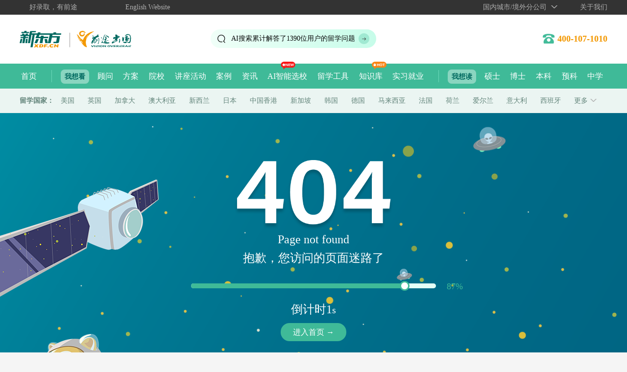

--- FILE ---
content_type: text/html; charset=utf-8
request_url: https://liuxue.xdf.cn/404/index.shtml
body_size: 7315
content:

<!DOCTYPE html>
<html>
	<head >
		<meta charset="utf-8" />
		<meta name="applicable-device" content="pc">
			<meta http-equiv="mobile-agent" content="format=html5;url=https://qiantum.xdf.cn/404/"/>
			<meta http-equiv="mobile-agent" content="format=xhtml;url=https://qiantum.xdf.cn/404/"/>
			<meta name="mobile-agent" content="format=[html5];url=https://qiantum.xdf.cn/404/"/>
				<title>页面不存在_新东方前途出国_404</title>
	<meta name="keywords" content="">
	<meta name="description" content="">

		<link rel="stylesheet" type="text/css" href="https://qtfile.xdf.cn/template/image/css/swiper3.min.css" />
		<link rel="stylesheet" type="text/css" href="https://qtfile.xdf.cn/template/image/css/main.css?2026010803" ignoreapd="true" />
	<link rel="stylesheet" type="text/css" href="https://qtfile.xdf.cn/template/image/404/common.css" />
		<script src="https://lx.xdf.cn/tools/ip_ipip.php" type="text/javascript" charset="utf-8"></script>
		<script src="https://qtfile.xdf.cn/template/image/js/jquery-2.1.4.min.js" type="text/javascript" charset="utf-8"></script>
			<script src="https://qtfile.xdf.cn/template/image/js/dataList.js?20260109" type="text/javascript" charset="utf-8" ignoreapd="true"></script>
	</head>
	<body  class="notEmbedded53"  >
		
<div class="qt_head_xb qtSensorsdata" data-sensorsdata="导航顶部">
	<div class="clearfix w1200 head_lg">
		<div class="head_lg_l">
			<span class="qt_slogan">好录取，有前途</span>
			<span>
				<a href="https://liuxue.xdf.cn/en_site/" target="_blank">English Website</a>
			</span>
		</div>
		<div class="head_lg_r">
			<span class="new_xiala1">
				<a class="sleCity">国内城市/境外分公司</a>
				<div class="list">
					<div class="clearfix cityNewBox">
						<div class="fl">
							<dl>
								<dt>B</dt>
								<dd>
									<a href="https://liuxue.xdf.cn/bj/" target="_blank">北京</a>
								</dd>
							</dl>
							<dl>
								<dt>C</dt>
								<dd>
									<a href="https://liuxue.xdf.cn/changchun/" target="_blank">长春</a>
								</dd>
								<dd>
									<a href="https://liuxue.xdf.cn/changsha/" target="_blank">长沙</a>
								</dd>
								<dd>
									<a href="https://liuxue.xdf.cn/changzhou/" target="_blank">常州</a>
								</dd>
								<dd>
									<a href="https://liuxue.xdf.cn/chengdu/" target="_blank">成都</a>
								</dd>
								<dd>
									<a href="https://liuxue.xdf.cn/chongqing/" target="_blank">重庆</a>
								</dd>
							</dl>
							<dl>
								<dt>D</dt>
								<dd>
									<a href="https://liuxue.xdf.cn/dalian/" target="_blank">大连</a>
								</dd>
								<dd>
									<a href="https://liuxue.xdf.cn/dongguan/" target="_blank">东莞</a>
								</dd>
								<dd>
									<a href="https://liuxue.xdf.cn/dongying/" target="_blank">东营</a>
								</dd>
							</dl>
							<dl>
								<dt>F</dt>
								<dd>
									<a href="https://liuxue.xdf.cn/fuzhou/" target="_blank">福州</a>
								</dd>
								<dd>
									<a href="https://liuxue.xdf.cn/foshan/" target="_blank">佛山</a>
								</dd>
							</dl>
							<dl>
								<dt>G</dt>
								<dd>
									<a href="https://liuxue.xdf.cn/guangzhou/" target="_blank">广州</a>
								</dd>
								<dd>
									<a href="https://liuxue.xdf.cn/gy/" target="_blank">贵阳</a>
								</dd>
								<dd>
									<a href="https://liuxue.xdf.cn/ganzhou/" target="_blank">赣州</a>
								</dd>
							</dl>
							<dl>
								<dt>H</dt>
								<dd>
									<a href="https://liuxue.xdf.cn/hangzhou/" target="_blank">杭州</a>
								</dd>
								<dd>
									<a href="https://liuxue.xdf.cn/harbin/" target="_blank">哈尔滨</a>
								</dd>
								<dd>
									<a href="https://liuxue.xdf.cn/hefei/" target="_blank">合肥</a>
								</dd>
								<dd>
									<a href="https://liuxue.xdf.cn/neimenggu/" target="_blank">呼和浩特</a>
								</dd>
							</dl>
							<dl>
								<dt>J</dt>
								<dd>
									<a href="https://liuxue.xdf.cn/jinan/" target="_blank">济南</a>
								</dd>
								<dd>
									<a href="https://liuxue.xdf.cn/jinhua/" target="_blank">金华</a>
								</dd>
							</dl>
							<dl>
								<dt>K</dt>
								<dd>
									<a href="https://liuxue.xdf.cn/kunming/" target="_blank">昆明</a>
								</dd>
							</dl>
							<dl>
								<dt>L</dt>
								<dd>
									<a href="https://liuxue.xdf.cn/lanzhou/" target="_blank">兰州</a>
								</dd>
								<dd>
									<a href="https://liuxue.xdf.cn/ly/" target="_blank">洛阳</a>
								</dd>
							</dl>
							<dl>
								<dt>M</dt>
								<dd>
									<a href="https://liuxue.xdf.cn/mianyang/" target="_blank">绵阳</a>
								</dd>
							</dl>
							<dl>
								<dt>N</dt>
								<dd>
									<a href="https://liuxue.xdf.cn/nanchang/" target="_blank">南昌</a>
								</dd>
								<dd>
									<a href="https://liuxue.xdf.cn/nanjing/" target="_blank">南京</a>
								</dd>
								<dd>
									<a href="https://liuxue.xdf.cn/nanning/" target="_blank">南宁</a>
								</dd>
								<dd>
									<a href="https://liuxue.xdf.cn/ningbo/" target="_blank">宁波</a>
								</dd>
								<dd>
									<a href="https://liuxue.xdf.cn/nantong/" target="_blank">南通</a>
								</dd>
							</dl>
							<dl>
								<dt>Q</dt>
								<dd>
									<a href="https://liuxue.xdf.cn/qingdao/" target="_blank">青岛</a>
								</dd>
								<dd>
									<a href="https://liuxue.xdf.cn/quanzhou/" target="_blank">泉州</a>
								</dd>
							</dl>
							<dl>
								<dt>S</dt>
								<dd>
									<a href="https://liuxue.xdf.cn/shanghai/" target="_blank">上海</a>
								</dd>
								<dd>
									<a href="https://liuxue.xdf.cn/shenyang/" target="_blank">沈阳</a>
								</dd>
								<dd>
									<a href="https://liuxue.xdf.cn/shijiazhuang/" target="_blank">石家庄</a>
								</dd>
								<dd>
									<a href="https://liuxue.xdf.cn/suzhou/" target="_blank">苏州</a>
								</dd>
								<dd>
									<a href="https://liuxue.xdf.cn/shenzhen/" target="_blank">深圳</a>
								</dd>
							</dl>
							<dl>
								<dt>T</dt>
								<dd>
									<a href="https://liuxue.xdf.cn/taiyuan/" target="_blank">太原</a>
								</dd>
								<dd>
									<a href="https://liuxue.xdf.cn/tangshan/" target="_blank">唐山</a>
								</dd>
								<dd>
									<a href="https://liuxue.xdf.cn/tianjin/"  target="_blank">天津</a>
								</dd>
							</dl>
							<dl>
								<dt>W</dt>
								<dd>
									<a href="https://liuxue.xdf.cn/wenzhou/" target="_blank">温州</a>
								</dd>
								<dd>
									<a href="https://liuxue.xdf.cn/wuhan/" target="_blank">武汉</a>
								</dd>
								<dd>
									<a href="https://liuxue.xdf.cn/wulumuqi/" target="_blank">乌鲁木齐</a>
								</dd>
								<dd>
									<a href="https://liuxue.xdf.cn/wuxi/" target="_blank">无锡</a>
								</dd>
								<dd>
									<a href="https://liuxue.xdf.cn/weifang/" target="_blank">潍坊</a>
								</dd>
								<dd>
									<a href="https://liuxue.xdf.cn/wuhu/" target="_blank">芜湖</a>
								</dd>
							</dl>
							<dl>
								<dt>X</dt>
								<dd>
									<a href="https://liuxue.xdf.cn/xiamen/" target="_blank">厦门</a>
								</dd>
								<dd>
									<a href="https://liuxue.xdf.cn/xian/" target="_blank">西安</a>
								</dd>
								<dd>
									<a href="https://liuxue.xdf.cn/xuzhou/" target="_blank">徐州</a>
								</dd>
							</dl>
							<dl>
								<dt>Y</dt>
								<dd>
									<a href="https://liuxue.xdf.cn/yichang/" target="_blank">宜昌</a>
								</dd>
								<dd>
									<a href="https://liuxue.xdf.cn/yangzhou/" target="_blank">扬州</a>
								</dd>
								<dd>
									<a href="https://liuxue.xdf.cn/yantai/" target="_blank">烟台</a>
								</dd>
							</dl>
							<dl>
								<dt>Z</dt>
								<dd>
									<a href="https://liuxue.xdf.cn/zhengzhou/" target="_blank">郑州</a>
								</dd>
								<dd>
									<a href="https://liuxue.xdf.cn/zhuhai/" target="_blank">珠海</a>
								</dd>
								<dd>
									<a href="https://liuxue.xdf.cn/zhongshan/" target="_blank">中山</a>
								</dd>
							</dl>
							<dl class="">
								<dt>特别行政区</dt>
								<dd><a href="https://liuxue.xdf.cn/special/branch/HongKong_new/" target="_blank">中国香港</a></dd>
							</dl>
							<dl>
								<dt>海外</dt>
								<dd><a href="https://liuxue.xdf.cn/special/branch/uk/" target="_blank">伦敦</a></dd>
								<dd><a href="https://liuxue.xdf.cn/special/branch/aus/" target="_blank">悉尼</a></dd>
								<dd><a href="https://liuxue.xdf.cn/special/branch/aus/" target="_blank">墨尔本</a></dd>
								<dd><a href="https://liuxue.xdf.cn/special/branch/japan/" target="_blank">东京</a></dd>
								<dd style="margin-left:80px;"><a href="https://liuxue.xdf.cn/special/branch/canada/" target="_blank">加拿大</a></dd>
							</dl>
						</div>
					</div>
				</div>
			</span>
			<span><a href="https://liuxue.xdf.cn/aboutus/" target="_blank" title="新东方前途出国">关于我们</a></span>
		</div>
	</div>
</div>
<div class="dhdb qtSensorsdata" data-sensorsdata="导航栏一">
	<div class="w1200 clearfix">
		<div class="logo fl">
			<a href="https://liuxue.xdf.cn/" title="新东方前途出国" target="_blank">
				<img src="https://qtfile.xdf.cn/template/image/logo_new.png" alt="新东方前途出国" width="250px" />
			</a>
		</div>
		<form class="fl" name="mySearchForm" id="mySearchForm" target="_blank" method="post" action="https://qiantu.xdf.cn/search/advice.jsp" onsubmit="return false">
			<input name="tn" type="hidden" value="baidu" />
			<input name="nation" id="nation" type="hidden" value="" />
			<input type="hidden" value="2899108086013580929" name="s" />
			<input type="hidden" value="0" name="nsid" />
			<div class="gu_search">
				<ul class="search_scroll">
					<li></li>
				</ul>
				<input id="searchword" name="searchword" type="text" value="美国留学费用" />
				<a class="gu_btn_search" onclick="goSearch();"></a>
			</div>
		</form>
		<div class="lxdh fr">
			<b></b>
		</div>
	</div>
</div>
<!-- 后续删 -->
<style type="text/css">
	.menu_nav ul li dl{
		position: absolute;
		left: -7px;
		width: 100%;
		height: auto;
		z-index:99;
		background: #3fba98;
		color: #fff;
		text-align:center;
		padding: 10px;
		border-radius:0 0 10px 10px;
		line-height: 30px;
		display: none;
	}
	.menu_nav ul li:hover dl{
		display:block;
	}
</style>
<style>
	.menu_nav ul li{margin-right: 14px;}
</style>
<div class="menu_nav qtSensorsdata" data-sensorsdata="导航栏二">
	<ul class="w1200 clearfix">
		<li>
			<a href="https://liuxue.xdf.cn/" target="_blank" title="新东方前途出国首页">首页</a>
			<span></span>
		</li>
		<li class="nav_look">
			我想看
		</li>
		<li>
			<a href="https://liuxue.xdf.cn/blog/" target="_blank" title="留学咨询顾问">顾问</a>
		</li>
		<li>
			<a href="https://liuxue.xdf.cn/Product/" target="_blank" title="出国留学方案">方案</a>
		</li>
		<li>
			<a href="https://liuxue.xdf.cn/university/" target="_blank" title="出国留学院校库">院校</a>
		</li>
		<li>
			<a href="https://liuxue.xdf.cn/activity/" target="_blank" title="出国留学讲座活动">讲座活动</a>
		</li>
		<li>
			<a href="https://liuxue.xdf.cn/case/" target="_blank" title="出国留学案例">案例</a>
		</li>
		<li>
			<a href="https://liuxue.xdf.cn/news/" target="_blank" title="出国留学资讯">资讯</a>
		</li>
		<li class="new">
			<a href="https://liuxue.xdf.cn/special_zonghe/xm_AIxuanxiao/" target="_blank" title="出国留学AI智能选校">AI智能选校</a>
		</li>
		<li>
			<a title="留学工具">留学工具</a>
			<dl>
				<dt><a href="https://liuxue.xdf.cn/special/gj_fyjisuanqi/" target="_blank" title="费用计算">费用计算</a></dt>
				<dd><a href="https://liuxue.xdf.cn/check/" target="_blank" title="测评中心">测评中心</a></dd>
			</dl>
		</li>
		<li class="hot">
			<a href="https://liuxue.xdf.cn/knowledgebase/" target="_blank" title="前途知识库">知识库</a>
		</li>
		<li>
			<a href="https://liuxue.xdf.cn/emploability/" target="_blank" title="实习就业">实习就业</a>
			<span></span>
		</li>
		<li class="nav_look">
			我想读
		</li>
		<li>
			<a href="https://liuxue.xdf.cn/Postgraduate/" target="_blank" title="硕士留学">硕士</a>
		</li>
		<li>
			<a href="https://liuxue.xdf.cn/doctor/" target="_blank" title="博士留学">博士</a>
		</li>
		<li>
			<a href="https://liuxue.xdf.cn/Undergraduate/" target="_blank" title="本科留学">本科</a>
		</li>
		<li>
			<a href="https://liuxue.xdf.cn/foundation/" target="_blank" title="预科留学">预科</a>
		</li>
		<li>
			<a href="https://liuxue.xdf.cn/highschool/" target="_blank" title="中学留学">中学</a>
		</li>
	</ul>
</div>
<div class="country_menu_nav qtSensorsdata" data-sensorsdata="国家导航">
	<div class="w1200 clearfix">
		<span>留学国家：</span>
		<a href="https://liuxue.xdf.cn/usa/" target="_blank" title="美国留学中介">美国</a>
		<a href="https://liuxue.xdf.cn/uk/" target="_blank" title="英国留学中介">英国</a>
		<a href="https://liuxue.xdf.cn/canada/" target="_blank" title="加拿大留学中介">加拿大</a>
		<a href="https://liuxue.xdf.cn/Australia/" target="_blank" title="澳大利亚留学中介">澳大利亚</a>
		<a href="https://liuxue.xdf.cn/NewZealand/" target="_blank" title="新西兰留学中介">新西兰</a>
		<a href="https://liuxue.xdf.cn/Japan/" target="_blank" title="日本留学中介">日本</a>
		<a href="https://liuxue.xdf.cn/HongKong/" target="_blank" title="中国香港留学中介">中国香港</a>
		<a href="https://liuxue.xdf.cn/Singapore/" target="_blank" title="新加坡留学中介">新加坡</a>
		<a href="https://liuxue.xdf.cn/Korea/" target="_blank" title="韩国留学中介">韩国</a>
		<a href="https://liuxue.xdf.cn/Germany/" target="_blank" title="德国留学中介">德国</a>
		<a href="https://liuxue.xdf.cn/Malaysia/" target="_blank" title="马来西亚留学中介">马来西亚</a>
		<a href="https://liuxue.xdf.cn/France/" target="_blank" title="法国留学中介">法国</a>
		<a href="https://liuxue.xdf.cn/Netherland/" target="_blank" title="荷兰留学中介">荷兰</a>
		<a href="https://liuxue.xdf.cn/Ireland/" target="_blank" title="爱尔兰留学中介">爱尔兰</a>
		<a href="https://liuxue.xdf.cn/Italy/" target="_blank" title="意大利留学中介">意大利</a>
		<a href="https://liuxue.xdf.cn/Spain/" target="_blank" title="西班牙留学中介">西班牙</a>
		<div class="country_more">
			更多
			<div class="country_more_after">
				<div class="clearfix">
					<a href="https://liuxue.xdf.cn/Switzerland/" target="_blank" title="瑞士留学中介">瑞士</a>
					<a href="https://liuxue.xdf.cn/Nordic/" target="_blank" title="瑞典留学中介">瑞典</a>
					<a href="https://liuxue.xdf.cn/Nordic/" target="_blank" title="丹麦留学中介">丹麦</a>
					<a href="https://liuxue.xdf.cn/Nordic/" target="_blank" title="挪威留学中介">挪威</a>
					<a href="https://liuxue.xdf.cn/Nordic/" target="_blank" title="芬兰留学中介">芬兰</a>
					<a href="https://liuxue.xdf.cn/Russia/" target="_blank" title="俄罗斯留学中介">俄罗斯</a>
				</div>
			</div>
		</div>
	</div>
</div>
<div class="user_choice_city_wrap" style="display:none;">
	<div class="user_choice_city">
		<div class="user_city_top">
			<h4>欢迎来到前途出国，请选择您要咨询的城市</h4>
			<p>猜你所在 <b>-</b> <span class="confirm">确定</span></p>
		</div>
		<div class="user_choice_city_list clearfix">
			<div class="list first fl">
				<dl>
					<dt>B</dt>
					<dd>北京</dd>
				</dl>
				<dl>
					<dt>C</dt>
					<dd>长春</dd>
					<dd>长沙</dd>
					<dd>常州</dd>
					<dd>成都</dd>
					<dd>重庆</dd>
				</dl>
				<dl>
					<dt>D</dt>
					<dd>大连</dd>
					<dd>东莞</dd>
					<dd>东营</dd>
				</dl>
				<dl>
					<dt>F</dt>
					<dd>福州</dd>
					<dd>佛山</dd>
				</dl>
				<dl>
					<dt>G</dt>
					<dd>广州</dd>
					<dd>贵阳</dd>
					<dd>赣州</dd>
				</dl>
				<dl>
					<dt>H</dt>
					<dd>杭州</dd>
					<dd>哈尔滨</dd>
					<dd>合肥</dd>
					<dd>呼和浩特</dd>
				</dl>
				<dl>
					<dt>J</dt>
					<dd>济南</dd>
					<dd>金华</dd>
				</dl>
				<dl>
					<dt>K</dt>
					<dd>昆明</dd>
				</dl>
				<dl>
					<dt>L</dt>
					<dd>兰州</dd>
					<dd>洛阳</dd>
				</dl>
				<dl>
					<dt>M</dt>
					<dd>绵阳</dd>
				</dl>
			</div>
			<div class="list fl">
				<dl>
					<dt>N</dt>
					<dd>南昌</dd>
					<dd>南京</dd>
					<dd>南宁</dd>
					<dd>宁波</dd>
					<dd>南通</dd>
				</dl>
				<dl>
					<dt>Q</dt>
					<dd>青岛</dd>
					<dd>泉州</dd>
				</dl>
				<dl>
					<dt>S</dt>
					<dd>上海</dd>
					<dd>沈阳</dd>
					<dd>石家庄</dd>
					<dd>苏州</dd>
					<dd>深圳</dd>
				</dl>
				<dl>
					<dt>T</dt>
					<dd>太原</dd>
					<dd>唐山</dd>
					<dd>天津</dd>
				</dl>
				<dl>
					<dt>W</dt>
					<dd>温州</dd>
					<dd>武汉</dd>
					<dd>乌鲁木齐</dd>
					<dd>无锡</dd>
					<dd>潍坊</dd>
					<dd>芜湖</dd>
				</dl>
				<dl>
					<dt>X</dt>
					<dd>厦门</dd>
					<dd>西安</dd>
					<dd>徐州</dd>
				</dl>
				<dl>
					<dt>Y</dt>
					<dd>宜昌</dd>
					<dd>扬州</dd>
					<dd>烟台</dd>
				</dl>
				<dl>
					<dt>Z</dt>
					<dd>郑州</dd>
					<dd>珠海</dd>
					<dd>中山</dd>
				</dl>
				<dl>
					<dt>特别行政区</dt>
					<dd>中国香港</dd>
				</dl>
			</div>
		</div>
	</div>
</div>	<div class="content" id="content">
		<div class="m1200">
			<div class="position">
				<img src="https://qtfile.xdf.cn/template/image/404/images/weixing.png" class="weixing" />
				<img src="https://qtfile.xdf.cn/template/image/404/images/ufo.png" class="ufo" />
				<div class="astronautBox" id="astronautBox">
					<div class="astronaut"></div>
				</div>
				<div class="progress">
					<img src="https://qtfile.xdf.cn/template/image/404/images/404.png" alt="404" class="nofoundImg" />
					<p class="nofound">Page not found<br />抱歉，您访问的页面迷路了</p>
					<div class="progressBox clearfix">
						<div class="progressBar" id="progressBar">
							<div class="progressBar_Track" id="progressBar_Track"></div>
							<img src="https://qtfile.xdf.cn/template/image/404/images/progressbar.png" class="progressBarImg" id="progressBarImg" />
						</div>
						<span class="progressBarTxt" id="progressBarTxt">100%</span>
					</div>
					<p class="progressTxt">倒计时<span id="time">5</span><small>s</small></p>
					<a href="https://liuxue.xdf.cn" class="toIndex">进入首页 →</a>
				</div>
			</div>
		</div>
	</div>
		
<style>
#iconDiv1,
#jesong_panel{display:none !important;}
</style>
<div class="qt_newfczcbm active" id="qt_newfczcbm">
	<div class="con qtSensorsdata" data-sensorsdata="右侧浮层">
		<div class="list zxzxTool" id="zxzxTool">
			<div class="tool sa_qt_click sa_to_consult" onclick="_53kf_('右侧在线咨询')">在线咨询</div>
		</div>
		<div class="list evaluationTool" id="evaluationTool">
			<a href="https://liuxue.xdf.cn/Evaluation/" target="_blank" title="留学评估">
				<div class="tool">免费评估</div>
			</a>
			<div class="toolbar_alert form">
				<h6>留学评估助力院校申请</h6>
				<span class="close"></span>
				<form class="qt_form_common qt_form_common_new qt_form qt_form_ajax" data-fun-name="evaluation_Form" method="post" action="https://qiantu.xdf.cn/wcm/WCMV6/xdf/do_bd_common.jsp" name="myform" autocomplete="off">
					<div class="clearfix">
						<div class="select_wrap"><select name="Country" class="input select Country"></select></div>
						<div class="select_wrap"><select name="Degree" class="input select Degree"></select></div>
						<div class="select_wrap" style="display:none;">
							<select name="City" class="input select City"></select>
						</div>
						<input class="input Phone" type="text" name="Phone" maxlength='11' value="请输入手机号码" />
						<div class="SmsCode_wrap select_wrap clearfix none"><input class="input SmsCode delay" type="text" value="请输入验证码" maxlength="4" /><div class="SmsCodeBtn pointer">获取验证码</div></div>
						<input class="input Name" type="hidden" name="Name" value="同学" />
						<input type="hidden" class="Sjtgf" name="Sjtgf" value="【留学评估类-免费评估】" />
						<input type="hidden" class="isSend" name="isSend" value="yes" />
						<input type="hidden" class="isSend" name="isSendCRM" value="yes" />
						<input type="hidden" class="Random" name="Random" />
						<input type="hidden" class="refer" name="refer" />
						<input type="hidden" class="Qdlx" name="Qdlx" />
						<input type="hidden" class="Qdmx" name="Qdmx" />
						<input type="hidden" class="Lyqd" name="Lyqd" value="PC官网" />
						<input type="hidden" class="isPC" name="isPC" value="yes" />
						<div class="btn privacy_btn">立即评估</div>
					</div>
					<div class="tiaokuan">
						<span class="checked pointer"></span>
						我接受并同意
						<a href="https://www.xdf.cn/zhuanti/contract-pc/index.html" rel="nofollow" target="_blank">《用户服务条款》</a>和
						<a href="https://www.xdf.cn/zhuanti/privacy-pc/index.html" rel="nofollow" target="_blank">《隐私权相关政策》</a>
					</div>
				</form>
			</div>
		</div>
		<div class="list schemeTool" id="schemeTool">
			<div class="tool sa_to_consult" onclick="_53kf_('定制方案')">定制方案</div>
		</div>
		<div class="list costTool">
			<a href="https://liuxue.xdf.cn/special/gj_fyjisuanqi/" target="_blank" class="aBox" title="留学费用计算器">
				<div class="tool">费用计算</div>
			</a>
			<div class="toolbar_oy_wrap">
				<h6>留学费用计算器</h6>
				<span class="close"></span>
				<div class="btn_wrap">
					<a class="btn" href="https://liuxue.xdf.cn/special_language/eur_expenses/?free6" title="欧洲留学费用" target="_blank">欧洲</a>
					<a class="btn" href="https://liuxue.xdf.cn/special_language/asia_expenses/?free6" title="亚洲留学费用" target="_blank">亚洲</a>
				</div>
			</div>
		</div>
		<div class="list iphoneTool" id="iphoneTool">
			<div class="tool">电话咨询</div>
			<div class="toolbar_alert form">
				<h6 style="margin-bottom: 4px;">预约回电</h6>
				<p class="tit_sm" style="font-size: 12px;margin-bottom: 10px;color: #333333;">顾问将于15分钟内回电</p>
				<span class="close"></span>
				<form class="qt_form_common qt_form_common_new qt_form qt_form_ajax" data-fun-name="iphone_Form" method="post" action="https://qiantu.xdf.cn/wcm/WCMV6/xdf/do_bd_common.jsp" name="myform" autocomplete="off">
					<div class="clearfix">
						<div class="select_wrap" style="display:none;">
							<select name="Country" class="input select Country">
								<option value="其他">其他</option>
							</select>
						</div>
						<div class="select_wrap" style="display:none;">
							<select name="Degree" class="input select Degree">
								<option value="其他">其他</option>
							</select>
						</div>
						<div class="select_wrap" style="display:none;"><select name="City" class="input select City"></select></div>
						<input class="input Phone" type="text" name="Phone" maxlength='11' value="请输入手机号码" />
						<div class="SmsCode_wrap select_wrap clearfix none"><input class="input SmsCode delay" type="text" value="请输入验证码" maxlength="4" /><div class="SmsCodeBtn pointer">获取验证码</div></div>
						<input class="input Name" type="hidden" name="Name" value="同学" />
						<input type="hidden" class="Sjtgf" name="Sjtgf" value="【电话咨询类-电话咨询】" />
						<input type="hidden" class="isSend" name="isSend" value="yes" />
						<input type="hidden" class="isSend" name="isSendCRM" value="yes" />
						<input type="hidden" class="Random" name="Random" />
						<input type="hidden" class="refer" name="refer" />
						<input type="hidden" class="Qdlx" name="Qdlx" />
						<input type="hidden" class="Qdmx" name="Qdmx" />
						<input type="hidden" class="Lyqd" name="Lyqd" value="PC官网" />
						<input type="hidden" class="isPC" name="isPC" value="yes" />
						<div class="btn privacy_btn">立即预约</div>
					</div>
					<div class="tiaokuan">
						<span class="checked pointer"></span>
						我接受并同意
						<a href="https://www.xdf.cn/zhuanti/contract-pc/index.html" rel="nofollow" target="_blank">《用户服务条款》</a>和
						<a href="https://www.xdf.cn/zhuanti/privacy-pc/index.html" rel="nofollow" target="_blank">《隐私权相关政策》</a>
					</div>
				</form>
			</div>
			<div class="toolbar_oy_wrap">
				<h6>咨询热线</h6>
				<span class="close"></span>
				<div class="oy_tel">
					<p>小语种欧亚留学<br>400-650-0116</p>
				</div>
			</div>
		</div>
		<div class="list topTool back_top" id="topTool"></div>
	</div>
</div><div class="qt_footerNew_lg qtSensorsdata" data-sensorsdata="底部通栏">
	<div class="footer_1">
		<div class="w1200">
			<div class="footerNew_Top clearfix">
				<div class="clearfix footerBox about">
					<p class="footerTit">关于前途</p>
					<div class="footerList">
						<a href="https://liuxue.xdf.cn/aboutus/" target="_blank" title="新东方前途出国">公司简介</a>
						<a href="https://liuxue.xdf.cn/aboutus/memorabilia/" target="_blank" title="新东方前途出国大事记">大事记</a>
						<a href="https://liuxue.xdf.cn/aboutus/contact/" target="_blank" title="联系我们">联系我们</a>
						<a href="https://liuxue.xdf.cn/aboutus/swhz/" target="_blank" title="商务合作">商务合作</a>
						<a href="https://liuxue.xdf.cn/supervise/" target="_blank" title="服务质量监督">质量监督</a>
						<a href="https://liuxue.xdf.cn/sitemap/sitemap.shtml" target="_blank" title="网站地图">网站地图</a>
					</div>
				</div>
				<div class="clearfix footerBox country_level">
					<p class="footerTit">留学国家和地区</p>
					<div class="footerList clearfix">
						<dl>
							<dt>热门国家</dt>
							<dd>
								<a href="https://liuxue.xdf.cn/usa/" target="_blank" title="美国留学">美国</a>
								<a href="https://liuxue.xdf.cn/uk/" target="_blank" title="英国留学">英国</a>
								<a href="https://liuxue.xdf.cn/canada/" target="_blank" title="加拿大留学">加拿大</a>
								<a href="https://liuxue.xdf.cn/Australia/" target="_blank" title="澳大利亚留学">澳大利亚</a>
								<a href="https://liuxue.xdf.cn/NewZealand/" target="_blank" title="新西兰留学">新西兰</a>
							</dd>
						</dl>
						<dl>
							<dt>亚洲</dt>
							<dd>
								<a href="https://liuxue.xdf.cn/Japan/" target="_blank" title="日本留学">日本</a>
								<a href="https://liuxue.xdf.cn/Korea/" target="_blank" title="韩国留学">韩国</a>
								<a href="https://liuxue.xdf.cn/HongKong/" target="_blank" title="中国香港留学">中国香港</a>
								<a href="https://liuxue.xdf.cn/Singapore/" target="_blank" title="新加坡留学">新加坡</a>
								<a href="https://liuxue.xdf.cn/Malaysia/" target="_blank" title="马来西亚留学">马来西亚</a>
							</dd>
						</dl>
						<dl class="">
							<dt>欧洲</dt>
							<dd>
								<a href="https://liuxue.xdf.cn/Germany/" target="_blank" title="德国留学">德国</a>
								<a href="https://liuxue.xdf.cn/France/" target="_blank" title="法国留学">法国</a>
								<a href="https://liuxue.xdf.cn/Netherland/" target="_blank" title="荷兰留学">荷兰</a>
								<a href="https://liuxue.xdf.cn/Ireland/" target="_blank" title="爱尔兰留学">爱尔兰</a>
								<a href="https://liuxue.xdf.cn/Italy/" target="_blank" title="意大利留学">意大利</a>
								<a href="https://liuxue.xdf.cn/Spain/" target="_blank" title="西班牙留学">西班牙</a>
								<a href="https://liuxue.xdf.cn/Switzerland/" target="_blank" title="瑞士留学">瑞士</a>
								<a href="https://liuxue.xdf.cn/Nordic/" target="_blank" title="瑞典留学">瑞典</a>
								<a href="https://liuxue.xdf.cn/Nordic/" target="_blank" title="丹麦留学">丹麦</a>
								<a href="https://liuxue.xdf.cn/Nordic/" target="_blank" title="挪威留学">挪威</a>
								<a href="https://liuxue.xdf.cn/Nordic/" target="_blank" title="芬兰留学">芬兰</a>
								<a href="https://liuxue.xdf.cn/Russia/" target="_blank" title="俄罗斯留学">俄罗斯</a>
							</dd>
						</dl>
					</div>
				</div>
				<div class="clearfix footerBox service">
					<p class="footerTit">一站式服务</p>
					<div class="footerList">
						<a href="https://liuxue.xdf.cn/Product/" target="_blank" title="出国留学申请规划">申请规划</a>
						<a href="https://liuxue.xdf.cn/emploability/" target="_blank" title="出国留学实习就业">实习就业</a>
						<a href="https://liuxue.xdf.cn/academic/" target="_blank" title="出国留学学术指导">学术指导</a>
						<a href="https://liuxue.xdf.cn/crossborder/" target="_blank" title="出国留学跨境服务">跨境服务</a>
						<a href="https://liuxue.xdf.cn/visa/" title="出国留学签证申请" target="_blank">签证服务</a>
						<a href="https://liuxue.xdf.cn/language/" target="_blank" title="小语种">小语种</a>
					</div>
				</div>
				<div class="clearfix footerBox follow_new none">
					<p class="footerTit">关注我们</p>
					<div class="footerList">
						<ul class="clearfix">
							<li class="xiaochengxu">
								<div class="img_wrap">
									<img class="lazy" data-src="https://qtfile.xdf.cn/template/image/entry/images/xiaochengxu.jpg" alt="前途出国官方小程序" />
								</div>
								<p>官方小程序</p>
							</li>
							<li class="weixin">
								<div class="img_wrap">
									<img class="lazy" data-src="https://qtfile.xdf.cn/template/image/entry/images/weixin_new.jpg" alt="前途出国官方公众号" />
								</div>
								<p>官方公众号</p>
							</li>
							<li class="weibo">
								<div class="img_wrap">
									<img class="lazy" data-src="https://qtfile.xdf.cn/template/image/entry/images/weibo_new.jpg" alt="前途出国官方微博" />
								</div>
								<p>官方微博</p>
							</li>
							<li class="baijiahao">
								<div class="img_wrap">
									<img class="lazy" data-src="https://qtfile.xdf.cn/template/image/entry/images/bajiahao.jpg" alt="前途出国百家号" />
								</div>
								<p>百家号</p>
							</li>
						</ul>
					</div>
				</div>
                <div class="clearfix footerBox follow_us">
					<div class="flex">
						<p class="time">在线时间：7*24小时</p>
						<div class="btn sa_to_consult" onclick="_53kf_('在线客服')"><span class="lazy">在线客服</span></div>
						<dl class="tel">
							<dt><b>400-980-5599</b></dt>
							<dd>联系电话</dd>
						</dl>
					</div>
					<ul class="icon_wrap">
						<li class="tit">关注我们：</li>
						<li class="lazy icon wx">
							<p><img class="lazy" data-src="https://qtfile.xdf.cn/template/image/entry/images/weixin_new.jpg" alt="前途出国官方公众号" /></p>
						</li>
						<li class="lazy icon applet">
							<p><img class="lazy" data-src="https://qtfile.xdf.cn/template/image/entry/images/xiaochengxu.jpg" alt="前途出国官方微信小程序" /></p>
						</li>
						<li class="lazy icon douyin">
							<p><img class="lazy" data-src="https://qtfile.xdf.cn/template/image/entry/images/douyin.png?1" alt="前途出国官方抖音" /></p>
						</li>
						<li class="lazy icon xiaohongshu">
							<p><img class="lazy" data-src="https://qtfile.xdf.cn/template/image/entry/images/xiaohongshu.png" alt="前途出国官方小红书" /></p>
						</li>
					</ul>
				</div>
			</div>
			<div class="clearfix footerBox">
				<p class="footerTit">合作伙伴</p>
				<div class="footerList footer_logo">
						<a href="javascript:;"><img class="lazy" data-src="https://qtfile.xdf.cn/qt-cn300-cms-p/W020220901618653981101.png" alt="出国留学" /></a>
						<a href="javascript:;"><img class="lazy" data-src="https://qtfile.xdf.cn/qt-cn300-cms-p/70873d6d3eca45cf91abbd2e6cdde231_合作伙伴.jpg" alt="出国留学" /></a>
						<a href="javascript:;"><img class="lazy" data-src="https://qtfile.xdf.cn/qt-cn300-cms-p/W020190723641051513776.jpg" alt="出国留学" /></a>
						<a href="javascript:;"><img class="lazy" data-src="https://qtfile.xdf.cn/qt-cn300-cms-p/W020190723640752596206.jpg" alt="出国留学" /></a>
						<a href="javascript:;"><img class="lazy" data-src="https://qtfile.xdf.cn/qt-cn300-cms-p/W020190723639428939923.jpg" alt="出国留学" /></a>
						<a href="javascript:;"><img class="lazy" data-src="https://qtfile.xdf.cn/qt-cn300-cms-p/W020150401615782649832.jpg" alt="出国留学" /></a>
					<a class="suzhou none" href="javascript:;"><img class="lazy" data-src="https://qtfile.xdf.cn/template/image/logo/boc_suzhou.jpg" alt="出国留学" /></a>
				</div>
			</div>
		</div>
	</div>
	<div class="footer_current_branch w1200">
		<div class="current_branch_address">
		</div>
	</div>
	<div class="footer_2">
		<div class="footer_copyright w1200">
			<p>经营许可证编号：<a href="http://beian.miit.gov.cn/" target="_blank" rel="nofollow">京ICP备05067667号-32</a> | 京ICP证060601号 | 京网文【2019】5257-605号 | 京公网安备11010802021790号 | <a href="https://www.xdf.cn/zhuanti/privacy-pc/index.html" target="_blank" rel="nofollow" title="隐私协议">隐私协议</a><br /> ©版权所有：新东方教育科技集团有限公司 | 北京新东方前途出国咨询有限公司 | 所有服务仅面向18岁及以上人群</p>
		</div>
	</div>
</div>
<div class="qt_form_smsCode_pop qt_form_smsCode_pop_pc">
	<div class="smsCode_con">
		<span class="close"></span>
		<dl>
			<dt>输入验证码</dt>
			<dd>我们已向<b>您</b>发送验证码短信<br>查看短信并输入验证码</dd>
		</dl>
		<ul class="clearfix">
			<input class="input SmsCode delay" type="tel" value="" maxlength="4" />
			<li class="active"></li>
			<li></li>
			<li></li>
			<li></li>
		</ul>
		<p class="err"><span>验证码错误，请重新输入</span></p>
		<p class="smsCodeBtn"><span></span>秒后可重新发送</p>
	</div>
</div>		<script src="https://qtfile.xdf.cn/template/image/js/swiper3.min.js" type="text/javascript" charset="utf-8"></script>
		<script src="https://qtfile.xdf.cn/template/image/js/main.js?2026010701" type="text/javascript" charset="utf-8" ignoreapd="true"></script>
		<script src="https://qtfile.xdf.cn/template/image/js/FormValidation.js?2025111001" type="text/javascript" charset="utf-8"></script>
	<script src="https://qtfile.xdf.cn/template/image/404/index.js"></script>
<!-- Google tag (gtag.js) -->
<script async src="https://www.googletagmanager.com/gtag/js?id=G-T5KN1FM7JQ"></script>
<script>
window.dataLayer = window.dataLayer || [];
function gtag(){dataLayer.push(arguments);}
gtag('js', new Date());
gtag('config', 'G-T5KN1FM7JQ');
</script>
<script src="https://qtfile.xdf.cn/template/image/js/tjty.js?2" type="text/javascript" charset="utf-8-1"></script>
<script src="https://qtfile.xdf.cn/template/image/js/sensorsdata.min.js" type="text/javascript" charset="utf-8"></script>
<script src="https://qtfile.xdf.cn/template/image/js/sa.js" type="text/javascript" charset="utf-8"></script>	</body>
</html>


--- FILE ---
content_type: text/css
request_url: https://qtfile.xdf.cn/template/image/css/main.css?2026010803
body_size: 23028
content:
/* div, span, h1, h2, h3, h4, h5, h6, p, a, img, dl, dt, dd, ol, ul, li, form {overflow:hidden;} */
*{margin:0;padding:0;list-style:none;}
input, select, textarea ,video{outline:none;}
select{outline:none;appearance:none;-moz-appearance:none;-webkit-appearance:none;border:none;}
input,select{color:#999;}
select::-ms-expand {display:none;}
option{color:#000;}
input {border:none;background:none;font-family:'微软雅黑';}
input:-webkit-autofill,
input:-webkit-autofill:hover,
input:-webkit-autofill:focus,
input:-webkit-autofill:active {
    -webkit-transition-delay:111111s;
    -webkit-transition:color 11111s ease-out, background-color 111111s ease-out;
}
a{text-decoration:none;cursor:pointer;}
html,body{font-family:"微软雅黑";color:#333333;}
img{vertical-align:middle;}
button,select{cursor:pointer;}
.clearfix:after{content:".";display:block;height:0;clear:both;visibility:hidden;font-size:0;}
.clearfix{display:block;}
.clear{clear:both;}
.fl{float:left;}
.fr{float:right;}
.w310{width:310px;}
.w820{width:820px;}
.w870{width:870px;}
.w1200{width:1200px;margin:0 auto;}
.w1220{width:1220px;margin:0 auto;}
.m20{margin-bottom:20px;}
.m_t_10{margin-top:10px;}
.m_b_20{margin-bottom:20px;}
.m_r_20{margin-right:20px;}
.copy{moz-user-select:-moz-none;-moz-user-select:none;-o-user-select:none;-khtml-user-select:none;-webkit-user-select:none;-ms-user-select:none;user-select:none;}
.fixed{position:fixed;left:0;top:0;right:0;bottom:0;margin:auto;}
.pointer,.form_btn,.btn,.close{cursor:pointer;}
.none{display:none !important;}
.show{display:block !important;}
.center{text-align:center;}
.lazy{background:url() !important;background-image:url() !important;}
.lazy::after,
.lazy::before{
	background: url() !important;
	background-image:url() !important;
}
.line-clamp-1{overflow:hidden;text-overflow:ellipsis;display:block;display:-webkit-box;-webkit-line-clamp:1;-webkit-box-orient:vertical;word-break:break-all;}
.line-clamp-2{overflow:hidden;text-overflow:ellipsis;display:block;display:-webkit-box;-webkit-line-clamp:2;-webkit-box-orient:vertical;word-break:break-all;}
.line-clamp-3{overflow:hidden;text-overflow:ellipsis;display:block;display:-webkit-box;-webkit-line-clamp:3;-webkit-box-orient:vertical;word-break:break-all;}
.line-clamp-4{overflow:hidden;text-overflow:ellipsis;display:block;display:-webkit-box;-webkit-line-clamp:4;-webkit-box-orient:vertical;word-break:break-all;}
.line-clamp-5{overflow:hidden;text-overflow:ellipsis;display:block;display:-webkit-box;-webkit-line-clamp:5;-webkit-box-orient:vertical;word-break:break-all;}
.line-clamp-6{overflow:hidden;text-overflow:ellipsis;display:block;display:-webkit-box;-webkit-line-clamp:6;-webkit-box-orient:vertical;word-break:break-all;}
.user-select{moz-user-select:-moz-none;-moz-user-select:none;-o-user-select:none;-khtml-user-select:none;-webkit-user-select:none;-ms-user-select:none;user-select:none;}
.border-top-blue{border-top:2px solid #004196;}
.border-top-green{border-top:2px solid #43bc9a;}
.border-top-darkslategray{border-top:2px solid #006960;}
.border-top-dark{border-top:2px solid #294340;}
.border-top-yellow{border-top:2px solid #fdbd0f;}
.ccc{background:#ccc !important;}
.fff{background:#fff !important;}
.swiper-button-next a,
.swiper-button-prev a{display:block;width:100%;height:100%;}
/* 
*	部分模块公共样式
*	1.标题、nav
*	2.广告位
*	3.顾问团队、热门博文、成功案例、热门活动
*	4.滚动条
*	5.活动推荐
*	6.免费评估
*	7.左侧功能块、底部表单
*	8.留学小工具
*	9.弹框表单、底部等其他模块
*/
body{background:#f5f5f5;}
/* 1.标题、nav */
.qt_title_lg{height:60px;text-align:center;background:url(https://qtfile.xdf.cn/template/image/icon/line_2.png) no-repeat center 36px;}
.qt_title_lg .tit{position:relative;font-size:30px;padding:0 36px 0px;line-height:60px;display:inline-block;background-color:#f5f5f5;}
.qt_title_lg.white .tit{background-color:#fff;}
.qt_title_lg .tit:after{content:"";width:29px;height:3px;background-color:#223e96;position:absolute;left:0;right:0;margin:0 auto;bottom:0;}
.qt_title_lg .tit.darkBlue:after{background-color:#223e96;}
.qt_title_lg .tit.green:after{background-color:#43bc9a;}

.qt_title_md{text-align:center;}

.qt_title_sm{border-bottom:1px solid #dddddd;margin:0 20px;padding:10px 0 0;position:relative;height:40px;}
.qt_title_sm.border{border-bottom:none;}
.qt_title_sm .tit{line-height:40px;vertical-align:middle;font-size:18px;}
.qt_title_sm .tit span{font-weight:normal;}
.qt_title_sm.yellow .tit{border-bottom:1px solid #f3bb00;}
.qt_title_sm.darkBlue .tit{border-bottom:1px solid #223e96;}
.qt_title_sm.green .tit{border-bottom:1px solid #43bc9a;}
.qt_title_sm.darkslategray .tit{border-bottom:1px solid #006960;}
.qt_title_sm.dark .tit{border-bottom:1px solid #294340;}
.qt_title_sm .more{color:#999999;font-size:16px;padding:0px 20px 0 0;margin:14px 0 0 0;background:url(https://qtfile.xdf.cn/template/image/icon/more_2.png) no-repeat right 5px;}
.qt_title_sm .more:hover{text-decoration:underline;}
.qt_title_sm_pos{position:absolute;right:20px;}
.qt_title_sm_pos .more{color:#999999;font-size:16px;padding:0px 20px 0 0;margin:8px 0 0 0;background:url(https://qtfile.xdf.cn/template/image/icon/more_2.png) no-repeat right 6px;}
.qt_title_sm ul{position:absolute;right:70px;bottom:-1px;line-height:34px;}
.qt_title_sm ul li{display:inline-block;width:76px;text-align:center;font-size:16px;cursor:pointer;position:relative;}
.qt_title_sm ul li.w140{width:140px;}
.qt_title_sm ul li:hover,
.qt_title_sm ul li.active{font-weight:bold;color:#f39800;border-bottom:2px solid #f39800;}
.qt_title_sm ul li:hover::after,
.qt_title_sm ul li.active::after{content:'';position:absolute;left:0;right:0;bottom:0;margin:auto;width:11px;height:4px;background:url(https://qtfile.xdf.cn/template/image/icon/sprite.png) no-repeat -30px -30px;}
.qt_title_sm.darkslategray ul li:hover,
.qt_title_sm.darkslategray ul li.active{color:#006960;}

.qt_tab_switch_lg{width:1200px;text-align:center;padding:13px 0;margin:13px auto 24px;background:#ecf2f0;}
.qt_tab_switch_lg li{width:117px;height:40px;line-height:40px;font-size:16px;color:#fff;margin:0 0 0 -10px;cursor:pointer;display:inline-block;background:url(https://qtfile.xdf.cn/template/image/icon/sprite.png) no-repeat left -55px;}
.qt_tab_switch_lg li:hover,
.qt_tab_switch_lg li.active{background-position-y:-95px;}
.qt_tab_switch_lg li.ax{width:157px;background-position-y:-135px;}
.qt_tab_switch_lg li.ax:hover,
.qt_tab_switch_lg li.ax.active{background-position-y:-175px;}

/* 2.广告位 */
.qt_banner{text-align:center;overflow:hidden;}
.qt_banner .swiper-wrapper{overflow:visible;}
.qt_banner.w900{width:900px;height:350px;}
.qt_banner.w1000{width:1000px;height:90px;}
.qt_banner.w310{width:310px;/* height:280px; */}
.qt_banner.w310 img{width:310px;height:280px;}
.qt_banner.w330{width:330px;height:280px;overflow:hidden;}
.qt_banner.w330 img{width:330px;height:280px;}
.qt_banner.h90{width:1200px;height:90px;margin:0 auto;}
.qt_banner.h120{width:1200px;height:120px;margin:0 auto;}
.qt_banner.h220{width:1200px;height:220px;margin:0 auto;}
.qt_banner.h400{width:1200px;height:400px;margin:0 auto;}
.qt_banner .swiper-container{width:100% !important;height:100% !important;}
.qt_banner .swiper-button-prev,
.qt_banner .swiper-button-next{width:38px;height:38px;opacity:0.8;background:url(https://qtfile.xdf.cn/template/image/icon/swiper-button.png) no-repeat center top;background-size:100% auto;}
.qt_banner .swiper-button-prev{background-position-y:top;}
.qt_banner .swiper-button-next{background-position-y:bottom;}
.qt_banner.button_none .swiper-button-prev,
.qt_banner.button_none .swiper-button-next{display:none;}
.qt_banner.button_none:hover .swiper-button-prev,
.qt_banner.button_none:hover .swiper-button-next{display:block;}
.qt_banner.r .swiper-container .swiper-pagination{position:absolute;right:20px;bottom:15px;z-index:9;width:97.5%;text-align:right;}
.qt_banner .swiper-container .swiper-pagination-bullet{width:10px;height:10px;background:#b9b9b9;margin:0 5px;opacity:1;}
.qt_banner .swiper-container .swiper-pagination-bullet-active{background:#f8b500;}
.qt_banner.blue .swiper-container .swiper-pagination .swiper-pagination-bullet-active{background:#43bc9a;}
.qt_banner.white .swiper-container .swiper-pagination .swiper-pagination-bullet-active{background:#fff;}
.qt_banner_lg .swiper-button-prev,
.qt_banner_lg .swiper-button-next{width:38px;height:38px;background-size:38px auto;}
.qt_banner_sm .swiper-button-prev,
.qt_banner_sm .swiper-button-next{width:30px;height:30px;background-size:30px auto;}

/* 3.顾问团队 */
.qt_comprehensive .gwtd{overflow:hidden;height:340px;}
.qt_comprehensive .gwtd .qt_title_sm{margin:0 50px 5px;padding:0;}
.qt_comprehensive .gwtd .swiper-container-wrap{position:relative;}
.qt_comprehensive .gwtd .swiper-container-gwtd{height:auto;margin:0 50px;}
.qt_comprehensive .gwtd .swiper-slide{width:216px;float:left;}
.qt_comprehensive .gwtd .PersonalPic{width:100%;height:216px;overflow:hidden;position:relative;}
.qt_comprehensive .gwtd .PersonalPic:hover .dec_wrap{display:block;}
.qt_comprehensive .gwtd .PersonalPic img{width:100%;}
.qt_comprehensive .gwtd .PersonalPic .dec_wrap{width:100%;height:100%;position:absolute;top:0;left:0;background:rgba(0,0,0,0.7);display:none;}
.qt_comprehensive .gwtd .PersonalPic .dec_wrap p{height:170px;overflow:hidden;}
.qt_comprehensive .gwtd .PersonalPic .dec_wrap p a{height:120px;font-size:12px;color:#fff;line-height:24px;padding:25px 20px;display:block;}
.qt_comprehensive .gwtd .PersonalPic .dec_wrap .btn_wrap{text-align:center;}
.qt_comprehensive .gwtd .PersonalPic .dec_wrap .btn{width:75px;height:22px;line-height:22px;border:1px solid #f39800;text-align:center;display:inline-block;margin:0 10px;border-radius:5px;}
.qt_comprehensive .gwtd .PersonalPic .dec_wrap .question{color:#f39800;}
.qt_comprehensive .gwtd .PersonalPic .dec_wrap .Evaluation{color:#fff;background:#f39800;}
.qt_comprehensive .gwtd .consultant{width:100%;height:75px;background:#fff;text-align:center;}
.qt_comprehensive .gwtd .consultant a{display:block;width:100%;height:100%;}
.qt_comprehensive .gwtd .consultant .ConsultName{font-size:16px;color:#333333;line-height:30px;padding-top:13px;}
.qt_comprehensive .gwtd .consultant .ConsultTitle{font-size:12px;color:#666666;}
.qt_comprehensive .gwtd .swiper-button-next,.qt_comprehensive .gwtd .swiper-button-prev{display:none;width:38px;height:38px;background-color:#000;background-color:rgb(0 0 0 / 50%);background-size:38px auto;background-image:url(https://qtfile.xdf.cn/template/image/icon/swiper-button.png);border-radius:50%;opacity:0.5;}
.qt_comprehensive .gwtd .swiper-button-prev{background-position:center top;}
.qt_comprehensive .gwtd .swiper-button-next{background-position:center bottom;}


/* 3.热门博文、成功案例、活动推荐 */
.qt_comprehensive .blog .list_wrap{background:#fff;padding:20px 0;}
.qt_comprehensive .blog a:hover{text-decoration:underline;}
.qt_comprehensive .blog .list_sm{margin:0 0 0 20px;position:relative;}
.qt_comprehensive .blog .list_sm .tit{width:60px;height:152px;font-size:26px;padding:18px 20px 0 10px;margin-right:20px;box-shadow:0 0 10px 0 #e1e1e1;position:relative;background:#fff url(https://qtfile.xdf.cn/template/image/rmbw.jpg) no-repeat left bottom;}
.qt_comprehensive .blog .list_sm .tit.hdtj,
.qt_comprehensive .blog .list_sm .tit.rmbw{background:#fff url(https://qtfile.xdf.cn/template/image/rmbw.jpg) no-repeat left bottom;}
.qt_comprehensive .blog .list_sm .tit.cgal{background:#fff url(https://qtfile.xdf.cn/template/image/cgal.jpg) no-repeat left bottom;}
.qt_comprehensive .blog .list_sm .tit.lqjx{background:#fff url(https://qtfile.xdf.cn/template/image/lqjx.jpg) no-repeat left bottom;}
.qt_comprehensive .blog .list_sm.hwxs .tit{background:#fff url(https://qtfile.xdf.cn/template/image/hwxs.jpg) no-repeat left bottom;}
.qt_comprehensive .blog .list_sm.hwsh .tit{background:#fff url(https://qtfile.xdf.cn/template/image/hwsh.jpg) no-repeat left bottom;}
.qt_comprehensive .blog .list_sm .tit:after{content:"";width:50px;height:3px;position:absolute;left:10px;top:94px;background:linear-gradient(to right, #f3bb00 0%,#fff 100%);}
.qt_comprehensive .blog .list_sm ul{width:468px;}
.qt_comprehensive .blog .list_sm ul li{width:450px;height:34px;line-height:34px;padding-left:20px;font-size:14px;overflow:hidden;background:url(https://qtfile.xdf.cn/template/image/icon/icon_list01.png) no-repeat 0 10px;}
.qt_comprehensive .blog .list_sm ul li a{color:#666666;max-width:360px;float:left;}
.qt_comprehensive .blog .list_sm ul li span{width:36px;height:18px;line-height:18px;font-size:12px;text-align:center;color:#f39800;border-radius:0 10px 10px 5px;border:1px solid #f39800;margin:6px 0 0 5px;float:left;}
.qt_comprehensive .blog .list_sm .more{position:absolute;top:-16px;right:30px;color:#999999;line-height:20px;font-size:14px;padding:0px 20px 0 0;background:url(https://qtfile.xdf.cn/template/image/icon/more_2.png) no-repeat right center;}
.qt_comprehensive .blog .list_sm.blue .tit:after{background:linear-gradient(to right, #034397 0%,#fff 100%);}
.qt_comprehensive .blog .list_sm.blue ul li{background-position:0px -24px;}
.qt_comprehensive .blog .list_sm.green .tit:after{background:linear-gradient(to right, #43bc9a 0%,#fff 100%);}
.qt_comprehensive .blog .list_sm.green ul li{position:relative;background:none;padding-left:10px;}
.qt_comprehensive .blog .list_sm.green ul li::before{content:'';position:absolute;left:0;top:0;bottom:0;margin:auto;width:4px;height:4px;background:#43bc9a;border-radius:50%;}

/* 顾问团队最新上线后可删除 */
.qt_consultant_team{width:1300px;padding:44px 0 0;}
.qt_consultant_team .gwtd{height:auto;}
.qt_consultant_team .gwtd .qt_title_sm{margin:0 50px 5px;padding:0;}
.qt_consultant_team .gwtd .swiper-container-wrap{position:relative;height:291px;overflow:hidden;}
.qt_consultant_team .gwtd .swiper-container{width:1200px;height:291px;margin:0 50px;display:none;}
.qt_consultant_team .gwtd .swiper-container .more{position:absolute;top:0;right:0;bottom:0;left:0;z-index:9;height:40px;line-height:40px;color:#999;font-size:20px;margin:auto;text-align:center;}
.qt_consultant_team .gwtd .swiper-container .more:hover{color:#f39800;font-weight:bold;}
.qt_consultant_team .gwtd .swiper-slide{width:216px;float:left;margin-right:30px;}
.qt_consultant_team .gwtd .PersonalPic{width:100%;height:216px;overflow:hidden;position:relative;}
.qt_consultant_team .gwtd .PersonalPic:hover .dec_wrap{display:block;}
.qt_consultant_team .gwtd .PersonalPic img{width:100%;}
.qt_consultant_team .gwtd .PersonalPic .dec_wrap{width:100%;height:100%;position:absolute;top:0;left:0;background:rgba(0,0,0,0.7);display:none;}
.qt_consultant_team .gwtd .PersonalPic .dec_wrap p{height:170px;overflow:hidden;}
.qt_consultant_team .gwtd .PersonalPic .dec_wrap p a{height:120px;font-size:12px;color:#fff;line-height:24px;padding:25px 20px;display:block;}
.qt_consultant_team .gwtd .PersonalPic .dec_wrap .btn_wrap{text-align:center;}
.qt_consultant_team .gwtd .PersonalPic .dec_wrap .btn{width:75px;height:22px;line-height:22px;border:1px solid #f39800;text-align:center;display:inline-block;margin:0 10px;border-radius:5px;}
.qt_consultant_team .gwtd .PersonalPic .dec_wrap .question{color:#f39800;}
.qt_consultant_team .gwtd .PersonalPic .dec_wrap .Evaluation{color:#fff;background:#f39800;}
.qt_consultant_team .gwtd .consultant{width:100%;height:75px;background:#fff;text-align:center;}
.qt_consultant_team .gwtd .consultant a{display:block;width:100%;height:100%;}
.qt_consultant_team .gwtd .consultant .ConsultName{font-size:16px;color:#333333;line-height:30px;padding-top:13px;}
.qt_consultant_team .gwtd .consultant .ConsultTitle{font-size:12px;color:#666666;}
.qt_consultant_team .gwtd .swiper-button-next,.qt_consultant_team .gwtd .swiper-button-prev{display:none;width:38px;height:38px;background-color:#000;background-color:rgb(0 0 0 / 50%);background-size:38px auto;background-image:url(https://qtfile.xdf.cn/template/image/icon/swiper-button.png);border-radius:50%;opacity:0.5;}
.qt_consultant_team .gwtd .swiper-button-prev{background-position:center top;}
.qt_consultant_team .gwtd .swiper-button-next{background-position:center bottom;}
/* 顾问团队最新上线后可删除 */

/* 顾问团队最新2023.08.18 */
.qt_consultant_team.qt_consultant_team_new{width:1300px;padding:44px 0 0;}
.qt_consultant_team.qt_consultant_team_new .gwtd{height:auto;}
.qt_consultant_team.qt_consultant_team_new .gwtd .qt_title_sm{margin:0 50px 5px;padding:0;}
.qt_consultant_team.qt_consultant_team_new .gwtd .swiper-container-wrap{position:relative;height:291px;overflow:hidden;}
.qt_consultant_team.qt_consultant_team_new .gwtd .swiper-container{width:1200px;height:291px;margin:0 50px;display:none;}
.qt_consultant_team.qt_consultant_team_new .gwtd .swiper-container .more{position:absolute;top:0;right:0;bottom:0;left:0;z-index:9;height:40px;line-height:40px;color:#999;font-size:20px;margin:auto;text-align:center;}
.qt_consultant_team.qt_consultant_team_new .gwtd .swiper-container .more:hover{color:#f39800;font-weight:bold;}
.qt_consultant_team.qt_consultant_team_new .gwtd .swiper-slide{width:216px;float:left;margin-right:10px;border-radius:20px;overflow:hidden;}
.qt_consultant_team.qt_consultant_team_new .gwtd .PersonalPic{width:100%;height:191px;overflow:hidden;position:relative;cursor:pointer;}
.qt_consultant_team.qt_consultant_team_new .gwtd .PersonalPic:hover .dec_wrap{display:block;}
.qt_consultant_team.qt_consultant_team_new .gwtd .PersonalPic img{width:100%;}
.qt_consultant_team.qt_consultant_team_new .gwtd .swiper-slide .PersonalPic .state{position:absolute;width:104px;height:43px;right:0;bottom:0;}
.qt_consultant_team.qt_consultant_team_new .gwtd .swiper-slide.hy .PersonalPic .state{background:url(https://qtfile.xdf.cn/template/image/blog/image/hy_2.png) no-repeat 0 0;}
.qt_consultant_team.qt_consultant_team_new .gwtd .swiper-slide.yc .PersonalPic .state{background:url(https://qtfile.xdf.cn/template/image/blog/image/yc_2.png) no-repeat 0 0;}
.qt_consultant_team.qt_consultant_team_new .gwtd .swiper-slide.rq .PersonalPic .state{background:url(https://qtfile.xdf.cn/template/image/blog/image/rq_2.png) no-repeat 0 0;}
.qt_consultant_team.qt_consultant_team_new .gwtd .PersonalPic .dec_wrap{position:absolute;background:rgba(0,0,0,.5);top:0;left:-500px;width:100%;height:100%;padding:35px 18px 0 18px;box-sizing:border-box;}
.qt_consultant_team.qt_consultant_team_new .gwtd .swiper-slide:hover .dec_wrap {left:0;-webkit-transition:.3s;-o-transition:.3s;transition:.3s;}
.qt_consultant_team.qt_consultant_team_new .gwtd .PersonalPic .dec_wrap p{font-size:12px;line-height:18px;color:#ffffff;margin-top:8px;max-height:36px;height:auto;}
.qt_consultant_team.qt_consultant_team_new .gwtd .PersonalPic .dec_wrap p b {color:#f39700;}
.qt_consultant_team.qt_consultant_team_new .gwtd .consultant{width:100%;height:114px;background:#fff;text-align:center;}
.qt_consultant_team.qt_consultant_team_new .gwtd .consultant a{display:block;width:100%;height:auto;}
.qt_consultant_team.qt_consultant_team_new .gwtd .consultant .ConsultName{font-size:16px;color:#333333;line-height:23px;padding-top:5px;}
.qt_consultant_team.qt_consultant_team_new .gwtd .consultant .ConsultTitle{font-size:12px;color:#666666;}
.qt_consultant_team.qt_consultant_team_new .gwtd .consultant a.btn{width:115px;height:auto;}
/* .qt_consultant_team.qt_consultant_team_new .gwtd .swiper-button-next{display:none;width:32px;height:32px;background-color:none;background-color:none;background:url(https://qtfile.xdf.cn/template/image/blog/pc/image/right.png) no-repeat center top;border-radius:50%;opacity:1;}
.qt_consultant_team.qt_consultant_team_new .gwtd .swiper-button-prev{display:none;width:32px;height:32px;background-color:none;background-color:none;background:url(https://qtfile.xdf.cn/template/image/blog/pc/image/left.png) no-repeat center top;border-radius:50%;opacity:1;}
.qt_consultant_team.qt_consultant_team_new .gwtd .swiper-button-prev{background-position:center top;}
.qt_consultant_team.qt_consultant_team_new .gwtd .swiper-button-next{background-position:center bottom;}
.qt_consultant_team.qt_consultant_team_new .gwtd .swiper-button-prev.active{background:url(https://qtfile.xdf.cn/template/image/blog/pc/image/leftH.png) no-repeat center top;}
.qt_consultant_team.qt_consultant_team_new .gwtd .swiper-button-next.active{background:url(	https://liuxue.xdf.cn/image/blog/pc/image/rightH.png) no-repeat center top;} */
.qt_consultant_team.qt_consultant_team_new .gwtd .consultant .profile{font-size:12px;color:#666666;width:80%;margin:8px auto 0;line-height:18px;height:54px;text-align:left;display:none;}

/*补位*/
.qt_consultant_team.qt_consultant_team_new .gwtd  .swiper-slide .consultant .ProfileRight{text-align:center;}
.qt_consultant_team.qt_consultant_team_new .gwtd  .swiper-slideGreen .consultant .ProfileRight{text-align:right;width:70%;height:56px;}
.qt_consultant_team.qt_consultant_team_new .gwtd  .swiper-slide h3{font-size:20px;text-align:center;position:relative;width:100%;padding-bottom:10px;padding-top:6px;margin-bottom:15px;}
.qt_consultant_team.qt_consultant_team_new .gwtd  .swiper-slide h3::after{content:'';width:38px;height:3px;display:block;position:absolute;bottom:0;right:0;left:0;margin:auto;}
.qt_consultant_team.qt_consultant_team_new .gwtd .swiper-slideGreen h3{color:#00695f;}
.qt_consultant_team.qt_consultant_team_new .gwtd .swiper-slideBlue h3{color:#335d95;}
.qt_consultant_team.qt_consultant_team_new .gwtd .swiper-slideGreen h3::after{background:#00695f;}
.qt_consultant_team.qt_consultant_team_new .gwtd .swiper-slideBlue h3::after{background:#335d95;}
.qt_consultant_team.qt_consultant_team_new .gwtd .swiper-slideBlue .greenBtn{background:#5299ea;}
/*顾问横板*/
.qt_consultant_team.qt_consultant_team_new .gwtd .transverse_swiper .swiper-slide {width:395px;background:#ffffff;}
.qt_consultant_team.qt_consultant_team_new .gwtd .transverse_swiper .swiper-slide .PersonalPic {float:left;width:191px;background:#333;}
.qt_consultant_team.qt_consultant_team_new .gwtd .transverse_swiper .swiper-slide .consultant {float:left;width:198px;}
.qt_consultant_team.qt_consultant_team_new .gwtd .transverse_swiper .swiper-slide .consultant .profile {display:block;text-align:center;}
.qt_consultant_team.qt_consultant_team_new .gwtd .transverse_swiper .swiper-slide .consultant .ConsultName {padding-top:25px;}
.qt_consultant_team.qt_consultant_team_new .gwtd .transverse_swiper .swiper-slide h3 {width:168px;text-align:right;padding-top:20px;}
.qt_consultant_team.qt_consultant_team_new .gwtd .transverse_swiper .swiper-slide h3::after {left:auto;}
.qt_consultant_team.qt_consultant_team_new .gwtd .transverse_swiper .swiper-slide .consultant .profileRight {text-align:center;width:70%;height:56px;}
/*顾问改版2023.08.18*/

/* 顾问团队左右按钮 */
.qt_consultant_team .swiper-container-wrap .swiper-button-next, 
.qt_consultant_team .swiper-container-wrap .swiper-button-prev{width:40px;height:40px;opacity:1;display:none;}
.qt_consultant_team.qt_consultant_team_new .gwtd .swiper-container-wrap:hover .swiper-button-next.gwShow{display:block;}
.qt_consultant_team.qt_consultant_team_new .gwtd .swiper-container-wrap:hover .swiper-button-prev.gwShow{display:block;}
.qt_consultant_team .swiper-container-wrap .swiper-button-prev, 
.qt_consultant_team .swiper-container-rtl .swiper-button-next{background:url(https://qtfile.xdf.cn/template/image/icon/swiper-button_40_40.png) no-repeat -60px 0;background-size:100px;left:58px;top:0;bottom:0;margin:auto;}
.qt_consultant_team .swiper-container-wrap .swiper-button-next, 
.qt_newblog_team .swiper-container-rtl .swiper-button-prev{background:url(https://qtfile.xdf.cn/template/image/icon/swiper-button_40_40.png) no-repeat -60px -61px;background-size:100px;right:58px;top:0;bottom:0;margin:auto;}
.qt_consultant_team .swiper-container-wrap .swiper-button-prev.active{background-position:0 0;}
.qt_consultant_team .swiper-container-wrap .swiper-button-next.active{background-position:0 -61px;}


.qt_consultant_team .blog_wrap{border:1px solid #47be9c;background:#fff;padding:15px 0;margin:22px 50px 0;}
.qt_consultant_team .blog_wrap .blog_list{display:none;}
.qt_consultant_team .blog_wrap a:hover{text-decoration:underline;}
.qt_consultant_team .blog_wrap .list_sm{margin:0 0 0 20px;position:relative;}
.qt_consultant_team .blog_wrap .list_sm .tit{width:60px;height:152px;font-size:26px;padding:18px 20px 0 10px;margin-right:20px;box-shadow:0 0 10px 0 #e1e1e1;position:relative;background:#fff url(https://qtfile.xdf.cn/template/image/rmbw.jpg) no-repeat left bottom;}
.qt_consultant_team .blog_wrap .list_sm .tit.hdtj,
.qt_consultant_team .blog_wrap .list_sm .tit.rmbw{background:#fff url(https://qtfile.xdf.cn/template/image/rmbw.jpg) no-repeat left bottom;}
.qt_consultant_team .blog_wrap .list_sm .tit.cgal{background:#fff url(https://qtfile.xdf.cn/template/image/cgal.jpg) no-repeat left bottom;}
.qt_consultant_team .blog_wrap .list_sm .tit.lqjx{background:#fff url(https://qtfile.xdf.cn/template/image/lqjx.jpg) no-repeat left bottom;}
.qt_consultant_team .blog_wrap .list_sm.hwxs .tit{background:#fff url(https://qtfile.xdf.cn/template/image/hwxs.jpg) no-repeat left bottom;}
.qt_consultant_team .blog_wrap .list_sm.hwsh .tit{background:#fff url(https://qtfile.xdf.cn/template/image/hwsh.jpg) no-repeat left bottom;}
.qt_consultant_team .blog_wrap .list_sm ul{width:468px;height:170px;position:relative;overflow:hidden;}
.qt_consultant_team .blog_wrap .list_sm ul li{width:450px;height:34px;line-height:34px;padding-left:20px;font-size:14px;overflow:hidden;background:url(https://qtfile.xdf.cn/template/image/icon/icon_list01.png) no-repeat 0 10px;}
.qt_consultant_team .blog_wrap .list_sm ul li a{color:#666666;max-width:360px;float:left;}
.qt_consultant_team .blog_wrap .list_sm ul li span{width:36px;height:18px;line-height:18px;font-size:12px;text-align:center;color:#f39800;border-radius:0 10px 10px 5px;border:1px solid #f39800;margin:6px 0 0 5px;float:left;}
.qt_consultant_team .blog_wrap .list_sm ul p{position:absolute;top:0;right:0;bottom:0;left:0;z-index:9;height:20px;line-height:20px;color:#999;font-size:18px;margin:auto;text-align:center;}
.qt_consultant_team .blog_wrap .list_sm .more{position:absolute;top:-16px;right:30px;color:#999999;line-height:20px;font-size:14px;padding:0px 20px 0 0;background:url(https://qtfile.xdf.cn/template/image/icon/more_2.png) no-repeat right center;}
.qt_consultant_team .blog_wrap .list_sm .tit:after{content:"";width:50px;height:3px;position:absolute;left:10px;top:94px;}
.qt_consultant_team .blog_wrap .list_sm .tit:after{background:linear-gradient(to right, #f3bb00 0%,#fff 100%);}
.qt_consultant_team .blog_wrap .list_sm.blue .tit:after{background:linear-gradient(to right, #034397 0%,#fff 100%);}
.qt_consultant_team .blog_wrap .list_sm.green .tit:after{background:linear-gradient(to right, #43bc9a 0%,#fff 100%);}
.qt_consultant_team .blog_wrap .list_sm.blue ul li{background-position:0px -24px;}
.qt_consultant_team .blog_wrap .list_sm.green ul li{position:relative;background:none;padding-left:10px;}
.qt_consultant_team .blog_wrap .list_sm.green ul li::before{content:'';position:absolute;left:0;top:0;bottom:0;margin:auto;width:4px;height:4px;background:#43bc9a;border-radius:50%;}


/* 4.滚动条 */
.scrollBar {position:relative;overflow:hidden;}
.scrollBar>.nano-content {position:absolute;overflow:scroll;overflow-x:hidden;top:0;right:0;bottom:0;left:0;}
.scrollBar>.nano-content:focus {outline:thin dotted;}
.scrollBar>.nano-content::-webkit-scrollbar {display:none;}
/* .has-scrollbar>.nano-content::-webkit-scrollbar {display:block;} */
.scrollBar>.nano-pane {background:#ddd;position:absolute;width:5px;right:0;top:0;bottom:0;border-radius:5px;}
.scrollBar>.nano-pane>.nano-slider{background:#f3bb00;position:relative;width:5px;border-radius:5px;}
.scrollBar.green>.nano-pane>.nano-slider{background:#2cc59f;}
.uk .scrollBar>.nano-pane{background:#f7f7f7;}
.uk .scrollBar>.nano-pane>.nano-slider{background:#1d3584;}

/* 5.活动推荐 */
.qt_hdtj{background-color:#fff;}
.qt_hdtj .activity_list{padding:20px 20px 0;height:204px;overflow:hidden;}
.qt_hdtj .activity_list li{font-size:14px;height:34px;line-height:34px;color:#666666;}
.qt_hdtj .activity_list li a{color:#666666;float:left;max-width:400px;height:34px;overflow:hidden;}
.qt_hdtj .activity_list li a span{display:inline-block;width:80px;}
.qt_hdtj .activity_list a:hover{text-decoration:underline;}
.qt_hdtj .activity_list li .state{width:64px;height:18px;line-height:18px;border:1px solid #43bc9a;background:#f1fffb;border-radius:5px;margin:6px 10px 0 0;float:left;text-align:center;}
.qt_hdtj .activity_list li .state.r{float:right;margin:6px 0 0 0;}
.qt_hdtj .activity_list li .state a{color:#43bc9a;line-height:18px;height:auto;display:block;width:100%;}
.qt_hdtj .activity_list li .state.end{color:#bdbdbd;border:1px solid #bdbdbd;background:#f4f2f2;}
.qt_hdtj .activity_list li .country{min-width:36px;height:18px;text-align:center;line-height:18px;font-size:12px;color:#f39800;border-radius:0 10px 10px 5px;border:1px solid #f39800;float:left;margin:8px 0 0 5px;padding:0 5px;}



/* 6.留学产品 */
.qt_lxcp_lg{padding:30px 0 15px;width:1300px;}
.qt_lxcp_lg .tab_wrap{background:#ecf2f0;height:66px;text-align:center;width:1200px;margin:13px auto 0;}
.qt_lxcp_lg .tab_wrap li{width:117px;height:40px;line-height:40px;text-align:center;font-size:16px;color:#fff;margin:13px 0 0 -10px;cursor:pointer;display:inline-block;}
.qt_lxcp_lg .tab_wrap li{background:url(https://qtfile.xdf.cn/template/image/icon/sprite.png) no-repeat left -55px;}
.qt_lxcp_lg .tab_wrap li:hover,
.qt_lxcp_lg .tab_wrap li.active{background-position-y:-95px;}
.qt_lxcp_lg .tab_wrap li.ax{width:157px;background-position-y:-135px;}
.qt_lxcp_lg .tab_wrap li.ax:hover,
.qt_lxcp_lg .tab_wrap li.ax.active{background-position-y:-175px;}
.qt_lxcp_lg .list_wrap{margin-top:24px;display:none;width:1200px;}
.qt_lxcp_lg .list_wrap .list{width:265px;height:178px;margin-right:20px;background-color:#fff;box-shadow:0 0 10px 0 rgb(63 183 151 / 0.28);float:left;overflow:hidden;}
.qt_lxcp_lg .list_wrap .list.last{margin-right:0;}
.qt_lxcp_lg .list_wrap .list dl{height:162px;border:1px solid #59c4a6;text-align:center;position:relative;margin:7px 10px;}
.qt_lxcp_lg .list_wrap .list dl::before,.qt_lxcp_lg .list_wrap .list dl::after{content:'';position:absolute;background:url(https://qtfile.xdf.cn/template/image/icon/sprite.png) no-repeat;}
.qt_lxcp_lg .list_wrap .list dl::before{left:0;top:15px;width:29px;height:49px;background-position:left -224px;}
.qt_lxcp_lg .list_wrap .list dl::after{right:0;top:110px;width:14px;height:16px;background-position:-29px -240px;}
.qt_lxcp_lg .list_wrap .list dl dt{width:245px;height:66px;color:#333;font-size:20px;border-bottom:1px dashed #e5e5e5;margin:0 auto 12px;padding-bottom:18px;display:table;position:relative;}
.qt_lxcp_lg .list_wrap .list dl dt b{display:table-cell;vertical-align:middle;}
.qt_lxcp_lg .list_wrap .list dl dt .learn_more{position:absolute;right:0;bottom:0;color:#43bc9a;font-size:12px;padding:6px 11px;}
.qt_lxcp_lg .list_wrap .list dl dt .learn_more::after{content:'';position:absolute;right:0;top:11px;width:6px;height:8px;background:url(https://qtfile.xdf.cn/template/image/icon/sprite.png) no-repeat left -30px;}
.qt_lxcp_lg .list_wrap .list dl dd{font-size:16px;color:#666;line-height:28px;}
.qt_lxcp_lg .swiper-container-lxcp-wrap{position:relative;}
.qt_lxcp_lg .swiper-container-lxcp:hover .swiper-button-next,.qt_lxcp_lg .swiper-container-lxcp:hover .swiper-button-prev{opacity:1;}
.qt_lxcp_lg .swiper-button-next,.qt_lxcp_lg .swiper-button-prev{display:none;width:38px;height:38px;background-color:#000;background-color:rgb(0 0 0 / 50%);background-size:38px auto;background-image:url(https://qtfile.xdf.cn/template/image/icon/swiper-button.png);border-radius:50%;opacity:0.5;}
.qt_lxcp_lg .swiper-button-prev{background-position:center top;}
.qt_lxcp_lg .swiper-button-next{background-position:center bottom;}

.qt_lxcp_lg .list_wrap.blue .list{box-shadow:0 0 10px 0 rgb(71 107 161 / 28%);}
.qt_lxcp_lg .list_wrap.blue .list dl{height:162px;border:1px solid #5f7ead;}
.qt_lxcp_lg .list_wrap.blue .list dl::before{background-position:-43px -224px;}
.qt_lxcp_lg .list_wrap.blue .list dl::after{background-position:-72px -240px;}
.qt_lxcp_lg .list_wrap.blue .list dl dt .learn_more{color:#476ba1;}
.qt_lxcp_lg .list_wrap.blue .list dl dt .learn_more::after{background-position:-8px -30px;}

.qt_lxcp_lg .list_wrap.green .list{box-shadow:0 0 10px 0 rgb(63 183 151 / 0.28);}
.qt_lxcp_lg .list_wrap.green .list dl{height:162px;border:1px solid #5f7ead;}
.qt_lxcp_lg .list_wrap.green .list dl::before{background-position:left -224px;}
.qt_lxcp_lg .list_wrap.green .list dl::after{background-position:-29px -240px;}
.qt_lxcp_lg .list_wrap.green .list dl dt a{color:#43bc9a;}
.qt_lxcp_lg .list_wrap.green .list dl dt a::after{background-position:left -30px;}


/* 7.免费评估 */
.qt_mfpg{width:360px;height:370px;}
.qt_mfpg .line{height:7px;background:#3a539b;border-top:4px solid #96a7da;border-right:6px solid #96a7da;border-bottom:3px solid #96a7da;border-left:6px solid #96a7da;border-radius:6px;}
.qt_mfpg .form_wrap{width:330px;height:362px;margin:-6px auto 0;background:#fff;background:linear-gradient(to bottom, #e1e1e1 0%,#fff 30%,#fff 100%);}
.qt_mfpg .form_wrap .t{padding:30px 0;}
.qt_mfpg .form{width:292px;margin:0 auto;font-size:14px;}
.qt_mfpg .form .input{width:124px;height:26px;line-height:26px;border:1px solid #e7e7e7;border-radius:4px;float:left;margin:0 5px 10px 5px;color:#999999;padding-left:10px;}
.qt_mfpg .form .input::-webkit-input-placeholder{color:#999999;}
.qt_mfpg .form .input::-moz-placeholder{color:#999999;}
.qt_mfpg .form .input:-moz-placeholder{color:#999999;}
.qt_mfpg .form .input:-ms-input-placeholder{color:#999999;}
.qt_mfpg .form .select{width:136px;height:28px;line-height:28px;background:url(https://qtfile.xdf.cn/template/image/icon/select2.png) no-repeat 110px center;outline:none;appearance:none;-moz-appearance:none;-webkit-appearance:none;}
.qt_mfpg .form .select option{color:#000;}
.qt_mfpg .form .Phone{width:270px;}
.qt_mfpg .form .SmsCode{width:164px;margin-right:10px;}
.qt_mfpg .form .SmsCodeBtn{width:95px;height:28px;line-height:28px;color:#fff;text-align:center;background:#f1b256;float:left;border-radius:4px;}
.qt_mfpg .form_wrap .tiaokuan{font-size:12px;text-align:center;line-height:14px;color:#999999;margin:26px 0 10px 0;}
.qt_mfpg .form_wrap .tiaokuan .checked{width:14px;height:14px;background:url(https://qtfile.xdf.cn/template/image/icon/radio_blue.png) no-repeat center top;display:inline-block;vertical-align:bottom;}
.qt_mfpg .form_wrap .tiaokuan .checked.active{background-position:center -14px;}
.qt_mfpg .form_wrap .tiaokuan a{color:#999999;}
.qt_mfpg .form_wrap .btn{width:282px;height:40px;font-size:16px;color:#fff;text-align:center;line-height:40px;background:#556eb8;background:linear-gradient(to left, #3a539c 0%,#7a94df 50%,#3a539c 100%);border-radius:20px;margin:0 auto;cursor:pointer;}
.qt_mfpg.green .line{background:#294340;border-top:4px solid #4b9f95;border-right:6px solid #4b9f95;border-bottom:3px solid #4b9f95;border-left:6px solid #4b9f95;}
.qt_mfpg.green .form_wrap .select{background:url(https://qtfile.xdf.cn/template/image/icon/select3.png) no-repeat 175px center;}
.qt_mfpg.green .form_wrap .tiaokuan .checked{background:url(https://qtfile.xdf.cn/template/image/icon/sprite.png) no-repeat 0 -422px;}
.qt_mfpg.green .form_wrap .tiaokuan .checked.active{background-position:0 -436px;}
.qt_mfpg.green .form_wrap .tiaokuan a{color:#999999;}
.qt_mfpg.green .form_wrap .btn{background:#2cc59f;background:linear-gradient(to right, #2cc59f 0%,#25b78f 50%,#139264 100%);}
/* 详情页表单 */
.qt_mfpg.form_detail{width:770px;height:300px;margin:50px 20px 0;}
.qt_mfpg.form_detail .line{height:10px;background:#1bbc9b;border-top:5px solid #1bbc9b;border-right:14px solid #1bbc9b;border-bottom:5px solid #1bbc9b;border-left:14px solid #1bbc9b;}
.qt_mfpg.form_detail .line div{width:100%;height:100%;background:#006960;border-radius:10px;}
.qt_mfpg.form_detail .form_wrap{width:720px;height:290px;border:1px solid #eeeeee;border-top:none;margin:-10px auto 0;}
.qt_mfpg.form_detail .form{width:640px;}
.qt_mfpg.form_detail .form .input{width:288px;height:26px;margin:0 10px 10px;}
.qt_mfpg.form_detail .form .select{width:300px;height:28px;}
.qt_mfpg.form_detail .form_wrap .select{background:url(https://qtfile.xdf.cn/template/image/icon/select3.png) no-repeat 270px center;}
.qt_mfpg.form_detail .form_wrap .tiaokuan .checked{background:url(https://qtfile.xdf.cn/template/image/icon/sprite.png) no-repeat 0 -422px;}
.qt_mfpg.form_detail .form_wrap .tiaokuan .checked.active{background-position:0 -436px;}
.qt_mfpg.form_detail .form_wrap .tiaokuan a{color:#999999;}
.qt_mfpg.form_detail .form_wrap .btn{background:#f39800;}

/* 留学小工具 */
.qt_toolbar{height:277px;background:#fff;}
.qt_toolbar{width:310px;height:290px;background:#fff;}
.qt_toolbar ul{padding:24px 0 0 0;}
.qt_toolbar li{float:left;width:40%;text-align:center;font-size:14px;position:relative;margin:0 5%;padding:10px 0;}
.qt_toolbar li.xxb{display:none;}
.qt_toolbar li a{color:#333;display:block;padding-top:54px;}
.qt_toolbar li a::before{content:'';width:52px;height:50px;position:absolute;left:0;right:0;top:12px;margin:auto;background:url(https://qtfile.xdf.cn/template/image/icon/sprite.png?blogbebe97cbc97de341484q) no-repeat -318px top;}
.qt_toolbar li.sqzl a::before{background-position-y:top;}
.qt_toolbar li.sqzl a::after{animation:qt_toolbar_list_1 0.5s infinite alternate;content:'';position:absolute;top:20px;right:34px;width:22px;height:11px;background:url(https://qtfile.xdf.cn/template/image/icon/sprite.png?blogbebe97cbc97de341484q) no-repeat -374px -8px;}
.qt_toolbar li.xxb a::before{background-position-y:-302px;}
.qt_toolbar li.list_2 a::before{background-position-y:-52px;}
.qt_toolbar li.list_3 a::before{background-position-y:-102px;}
.qt_toolbar li.list_4 a::before{background-position-y:0;}
.qt_toolbar li.list_5 a::before{background-position-y:-152px;}
.qt_toolbar li.list_6 a::before{background-position-y:-202px;}
.qt_toolbar li.list_7 a::before{background-position-y:-252px;}
@keyframes qt_toolbar_list_1{
	0%{right:32px;opacity:0.5;}
	100%{right:36px;opacity:1;}
}


/* 弹框表单 */
.unlock_form_alert_wrap{background:rgba(0,0,0,0.5);z-index:9999;display:none;}
.unlock_form_alert{width:454px;height:520px;background:#fff;border-radius:20px;border:10px solid #3a539b;}
.unlock_form_alert h5{text-align:center;font-size:22px;padding:40px 0 0 0;}
.unlock_form_alert h5 span{color:#f39800;}
.unlock_form_alert ul{padding:20px 0 0 0;}
.unlock_form_alert li{line-height:38px;padding:0 20px;margin-bottom:15px;position:relative;}
.unlock_form_alert li span{width:124px;text-align:right;font-size:16px;color:#666;display:inline-block;padding-right:5px;}
.unlock_form_alert li input{width:238px;height:36px;border-radius:30px;padding:0 20px;border:1px solid #3a539b;background-color:transparent;outline:none;}
.unlock_form_alert li select{width:280px;height:36px;border-radius:30px;padding:0 20px;border:1px solid #3a539b;background:url(https://qtfile.xdf.cn/template/image/icon/select2.png) no-repeat 94% center;outline:none;appearance:none;-moz-appearance:none;-webkit-appearance:none;}
.unlock_form_alert li .SmsCodeBtn{width:117px;height:30px;line-height:30px;text-align:center;font-size:14px;color:#ffffff;background:#f2ae5e;border-radius:19px;margin-left:5px;position:absolute;right:25px;top:5px;}
.unlock_form_alert .contract{font-size:14px;color:#999999;width:260px;margin:0 auto;line-height:20px;}
.unlock_form_alert .contract span{display:inline-block;width:66px;text-align:right;position:relative;cursor:pointer;}
.unlock_form_alert .contract span::before{content:'';position:absolute;left:30px;top:0;bottom:0;margin:auto;width:12px;height:12px;background:url(https://qtfile.xdf.cn/template/image/icon/sprite.png) no-repeat 0 -468px;}
.unlock_form_alert .contract span.active::before{background-position:0 -456px;}
.unlock_form_alert .tiaokuan{text-align:center;font-size:14px;color:#999999;padding-top:20px;line-height:14px;}
.unlock_form_alert .tiaokuan .checked{width:14px;height:14px;background:url(https://qtfile.xdf.cn/template/image/icon/sprite.png) no-repeat 32px -422px;display:inline-block;vertical-align:bottom;}
.unlock_form_alert .tiaokuan .checked.active{background-position:-32px -436px;}
.unlock_form_alert .tiaokuan a{color:#999999;}
.unlock_form_alert .btn{width:300px;height:40px;margin:16px auto 0;font-size:14px;text-align:center;line-height:40px;border-radius:20px;cursor:pointer;color:#fff;background:#6592d6;background:linear-gradient(to right, #476ba2 0%,#6592d6 50%,#476ba2 100%);}
.unlock_form_alert .close{position:absolute;width:29px;height:29px;top:10px;right:10px;cursor:pointer;background:url(https://qtfile.xdf.cn/template/image/icon/close.png) no-repeat center -29px;background-size:29px auto;}
/* 默认颜色 */
.unlock_form_alert.blue{border:10px solid #3a539b;}
.unlock_form_alert.blue input{border:1px solid #3a539b;}
.unlock_form_alert.blue select{border:1px solid #3a539b;background:url(https://qtfile.xdf.cn/template/image/icon/select2.png) no-repeat 94% center;}
.unlock_form_alert.blue li .SmsCodeBtn{background:#f2ae5e;}
.unlock_form_alert.blue .tiaokuan a{color:#999999;}
.unlock_form_alert.blue .tiaokuan .checked{background-position:-32px -422px;}
.unlock_form_alert.blue .tiaokuan .checked.active{background-position:-32px -436px;}
.unlock_form_alert.blue .btn{color:#fff;background:#6592d6;background:linear-gradient(to right, #476ba2 0%,#6592d6 50%,#476ba2 100%);}
.unlock_form_alert.blue .close{background-position:center -29px;}

.unlock_form_alert.green{border:10px solid #3f847c;}
.unlock_form_alert.green input{border:1px solid #3f847c;}
.unlock_form_alert.green select{border:1px solid #3f847c;background:url(https://qtfile.xdf.cn/template/image/icon/select3.png) no-repeat 94% center;}
.unlock_form_alert.green li .SmsCodeBtn{background:linear-gradient(to right, #e6b893 0%,#8e9882 50%,#377971 100%);}
.unlock_form_alert.green .tiaokuan a{color:#999999;}
.unlock_form_alert.green .tiaokuan .checked{background-position:0 -422px;}
.unlock_form_alert.green .tiaokuan .checked.active{background-position:0 -436px;}
.unlock_form_alert.green .btn{color:#fff;background:#8e9882;background:linear-gradient(to right, #e6b893 0%,#8e9882 50%,#377971 100%);}
.unlock_form_alert.green .close{background-position:center -56px;}

.unlock_form_alert.green2{border:10px solid #1ab998;height:430px;}
.unlock_form_alert.green2 .close{background-position:center -168px;}
.unlock_form_alert.green2 .input{border:1px solid #ebebeb;color:#999;}
.unlock_form_alert.green2 select{background:url(https://qtfile.xdf.cn/template/image/icon/select3.png) no-repeat 95% center;}
.unlock_form_alert.green2 .tiaokuan a{color:#999999;}
.unlock_form_alert.green2 .tiaokuan .checked{background-position:0 -422px;}
.unlock_form_alert.green2 .tiaokuan .checked.active{background-position:0 -436px;}
.unlock_form_alert.green2 .btn{background:#2cc59f;background:linear-gradient(to right, #2cc59f 0%,#25b78f 50%,#139264 100%);}
.unlock_form_alert.green2 .tiaokuan{padding-top:10px;}

.unlock_form_alert.yellow{border:10px solid #f2ba00;}
.unlock_form_alert.yellow input{border:1px solid #f2ba00;}
.unlock_form_alert.yellow select{border:1px solid #f2ba00;background:url(https://qtfile.xdf.cn/template/image/icon/select.png) no-repeat 94% center;}
.unlock_form_alert.yellow .tiaokuan a{color:#999999;}
.unlock_form_alert.yellow .tiaokuan .checked{background-position:-16px -422px;}
.unlock_form_alert.yellow .tiaokuan .checked.active{background-position:-16px -436px;}
.unlock_form_alert.yellow .btn{color:#fff;background:url(https://qtfile.xdf.cn/template/image/icon/btn_1.png) no-repeat center center;background-size:100% 100%;}
.unlock_form_alert.yellow .close{background-position:center 0;}

/* 弹框二维码 */
.unlock_form_alert.scanCode_wrap{height:320px;width:360px;}
.unlock_form_alert.scanCode_wrap h5{padding:26px 0 0 0;}
.unlock_form_alert.scanCode_wrap img{width:200px;height:200px;margin:20px 0 10px;}
.unlock_form_alert.scanCode_wrap p{font-size:14px;}

.crossborder_form li:last-of-type{margin-bottom:10px;}
.crossborder_form .tiaokuan{padding-top:10px;}

.qt_FromTip {position:fixed;width:400px;height:400px;font-size:18px;color:#ffffff;border-radius:20px;z-index:9999999999;top:0;bottom:0;left:0;right:0;margin:auto;text-align:center;line-height:400px;}
.qt_FromTip .qt_TipWrap {text-align:center;vertical-align:middle;line-height:22px;padding:25px 55px;background:#333;background:rgba(0, 0, 0, .6);display:inline-block;border-radius:20px;}


/* 头部 */
.qt_head_lg{border-bottom:1px solid #dfdfdf;}
.qt_head_lg .head_lg_r {overflow:visible;height:34px;float:right; position:relative;}
.qt_head_lg .head_lg_r span{font-size:12px;height:34px;line-height:34px; display:inline-block;overflow:visible;}
.qt_head_lg .head_lg_r span.shu{padding-left:8px;padding-right:8px;}
.qt_head_lg .head_lg_r span a{color:#666666;cursor:pointer;}
.qt_head_lg .head_lg_r span a:hover{color:#f39800}
.qt_head_lg .head_lg_r span.xiala1{padding-right:6px;overflow:visible;position:relative;height:30px;line-height:30px;width:31px;display:inline-block;background-image:url(https://liuxue.xdf.cn/images/csj_xbg.png);background-repeat:no-repeat;background-position:right center;}
.qt_head_lg .head_lg_r span.xiala1:hover .list{display:block;}
.qt_head_lg .head_lg_r span.xiala2{padding-right:14px;overflow:visible;position:relative;height:30px;line-height:30px;background-image:url(https://liuxue.xdf.cn/images/csj_xbg.png);background-repeat:no-repeat;background-position:right center;}
.qt_head_lg .head_lg_r span.xiala2:hover .list{display:block;}
.qt_head_lg .head_lg_r span.xiala1 .list{line-height:18px;font-size:12px;display:none;background:#f8f8f8;position:absolute;width:98px;border:#dddddd 1px solid;border-top:none;text-align:center;padding-bottom:10px;left:-30px;top:32px;z-index:100;}
.qt_head_lg .head_lg_r span.xiala1 .list img{padding-top:10px;padding-bottom:10px}
.qt_head_lg .head_lg_r span.xiala1 .list p{font-size:12px;line-height:12px;color:#333333}
.qt_head_lg .head_lg_r span.xiala1 .list p.col{color:#f39800}
.qt_head_lg .head_lg_r span.xiala1 .list a{display:block}
.qt_head_lg .head_lg_r span.xiala2 .list{width:200px;position:absolute;height:auto;padding-top:6px;z-index:120;left:-60px;top:28px;display:none;background:#fff;padding-bottom:10px;}
.qt_head_lg .head_lg_r span.xiala2 .list p{font-weight:bold;font-size:12px;line-height:20px;padding-left:20px;text-align:left;color:#f39800;margin-top:8px}
.qt_head_lg .head_lg_r span.xiala2 .list div a{display:inline;padding-right:11px}
.qt_head_lg .head_lg_r span.xiala2 .list div{padding-left:20px;padding-right:15px;line-height:20px}
.qt_head_lg .head_lg_r span.xiala2 .list a{display:block}

/* 导航顶部 */
.dhdb{background-color:#fff;height:100px;}
.dhdb .w1200{height:100%;}
.dhdb .logo{margin-top:26px;}
.dhdb .logo a{display:block;}
.dhdb .title{float:left;font-size:26px;color:#1bbc9b;line-height:100px;font-weight:normal;}
/* .dhdb .gu_search{margin:30px 56px 30px 100px;position:relative;overflow:hidden;}
.dhdb .gu_search input{width:370px;height:38px;border-radius:20px;padding:0 50px 0 20px;background:none;outline:none;font-size:14px;color:#666;position:relative;z-index:2;border:1px solid #ededed;box-sizing:border-box;}
.dhdb .gu_search .gu_btn_search{position:absolute;top:0;bottom:0;margin:auto;right:0px;width:86px;height:36px;background:url(https://qtfile.xdf.cn/template/image/entry/images/entrySprite.png) 0px 0;z-index:3;} */

.dhdb .gu_search{width:338px;height:38px;margin:30px 88px 32px 140px;position:relative;overflow:hidden;}
.dhdb .gu_search .search_scroll,
.dhdb .gu_search input{display:none;}
.dhdb .gu_search .gu_btn_search{right:0;font-size:14px;line-height:38px;border-radius:19px;width:338px;height:38px;color:#08090a;background:linear-gradient(90deg, #f0fff8, #c6fce9);box-sizing:border-box;text-align:left;padding:0 0 0 42px;display:block;position:relative;}
.dhdb .gu_search .gu_btn_search::before{content:'';width:18px;height:18px;background:url(https://qtfile.xdf.cn/template/image/icon/search_new.png?1) no-repeat -6px -3px;background-size:64px;position:absolute;top:0;bottom:0;left:14px;margin:auto;}
.dhdb .gu_search .gu_btn_search::after{content:'';width:22px;height:22px;background:#a0e9d2 url(https://qtfile.xdf.cn/template/image/icon/search_new.png?1) no-repeat -44px -1px;background-size:64px;;position:absolute;top:0;bottom:0;right:14px;margin:auto;border-radius:50%;}


.search_scroll{position:absolute;top:0px;left:20px;font-size:14px;z-index:1;}
.search_scroll li{width:100%;height:38px;line-height:38px;color:#999999;}

.dhdb .now_city{position:relative;margin-top:22px;}
.dhdb .now_city h2{font-size:26px;color:#43bc9a;font-weight:normal;cursor:pointer;padding:10px 20px;position:relative;}
.dhdb .now_city h2::after{content:'';position:absolute;top:0;bottom:0;right:0;margin:auto;width:12px;height:7px;background:url(https://qtfile.xdf.cn/template/image/icon/sprite.png) no-repeat -48px top;-webkit-transition:.3s;-o-transition:.3s;transition:.3s;}
.dhdb .now_city h2:hover::after{transform:rotateZ(180deg);}
/* .dhdb .now_city .choice_city_list{width:160px;height:auto;background:#fff;position:absolute;left:-30px;font-size:12px;padding:0 15px 10px 15px;box-shadow:0 0 10px 0 rgb(0 0 0 / 20%);display:none;z-index:9;}
.dhdb .now_city .choice_city_list p{line-height:18px;text-align:left;color:#f39800;margin-top:8px;}
.dhdb .now_city .choice_city_list a{color:#999;line-height:18px;margin-right:10px;}
.dhdb .now_city .choice_city_list a:hover{color:#f39800;} */
/* 按首字母排序 */
.dhdb .now_city .choice_city_list{width:300px;line-height:18px;font-size:12px;background:#ffffff;position:absolute;text-align:center;left:-80px;top:50px;z-index:100;border-radius:10px;padding:0 0 20px 20px;box-sizing:border-box;box-shadow:0px 0px 5px 0px rgb(197 197 197 / 90%);display:none;}
.dhdb .now_city .choice_city_list .cityNewBox{padding-top:20px;}
.dhdb .now_city .choice_city_list dl {overflow:hidden;width:100%;line-height:17px;font-size:12px;color:#666666;margin-bottom:8px;}
.dhdb .now_city .choice_city_list dl dt {width:30px;float:left;color:#3fba98;font-weight:bold;text-align:left;}
.dhdb .now_city .choice_city_list dl dd {float:left;margin-right:8px;}
.dhdb .now_city .choice_city_list dl dd a{color:#666666;padding:2px;box-sizing:border-box;margin:0;line-height:17px;}
.dhdb .now_city .choice_city_list dl dd a:hover{background:#f39800;color:#fff;border-radius:6px;}

.dhdb .lxdh{display:table;height:100%;position:relative;padding-left:30px;}
.dhdb .lxdh::before{content:'';position:absolute;top:0;bottom:0;left:0;margin:auto;width:26px;height:22px;background:url(https://qtfile.xdf.cn/template/image/icon/sprite.png) no-repeat -90px top;}
.dhdb .lxdh b{font-size:18px;color:#f39800;display:table-cell;vertical-align:middle;}
.dhdb .lxdh b a{color:#f39800;}
/* 导航一 */
.menu_lg{background-color:#006960;}
.menu_lg li{float:left;padding:10px 0;line-height:30px;}
.menu_lg li a{font-size:16px;color:#ffffff;margin:0 0 0 10px;}
.menu_lg li span{border-left:1px solid #fff;margin:0 0 0 15px;float:right;height:30px;}

/* 底部,目前已下线，后续可考虑删除 */
.qt_footer_lg .footer_1{background-color:#006960;}
.qt_footer_lg .footer_1 .w1200{background:#006960 url(https://qtfile.xdf.cn/template/image/logo_lg.png) no-repeat 0px bottom;position:relative;}
.qt_footer_lg .footer_contactUs{padding-bottom:27px;}
.qt_footer_lg .footer_contactUs .list{float:left;}
.qt_footer_lg .footer_contactUs .gywm{width:128px;}
.qt_footer_lg .footer_contactUs .complaints_tel{width:260px;display:block;padding:0 10px 0 0;}
.qt_footer_lg .footer_contactUs .list h4{font-size:16px;color:#fff;height:20px;line-height:20px;padding:58px 0 24px;}
.qt_footer_lg .footer_contactUs .list li{line-height:26px;font-size:14px;color:#d0d0d0;}
.qt_footer_lg .footer_contactUs .list a{font-size:14px;color:#d0d0d0;}
.qt_footer_lg .footer_contactUs .list a:hover{color:#fff;}
.qt_footer_lg .footer_contactUs .list p{display:none;}
.qt_footer_lg .footer_contactUs .lxgj{width:250px;}
.qt_footer_lg .footer_contactUs .lxgj li{width:68px;float:left;}
.qt_footer_lg .footer_contactUs .fgs{width:550px;}
.qt_footer_lg .footer_contactUs .fgs dl{overflow:hidden;width:268px;line-height:26px;font-size:14px;color:#d0d0d0;}
.qt_footer_lg .footer_contactUs .fgs dl dt{width:34px;float:left;}
.qt_footer_lg .footer_contactUs .fgs dl dd{float:left;margin-right:16px;}

.qt_footer_lg .footer_current_branch{border-top:1px solid #258e71;}
.qt_footer_lg .footer_current_branch .current_branch_address{width:820px;min-height:200px;}
.qt_footer_lg .footer_current_branch .current_branch_address .list{width:390px;margin:0 20px 36px 0;font-size:26px;color:#fff;padding-top:30px;line-height:35px;display:inline-block;vertical-align:top;}
.qt_footer_lg .footer_current_branch .current_branch_address .list .tel{color:#f39800;font-weight:bold;padding-left:34px;position:relative;line-height:35px;}
.qt_footer_lg .footer_current_branch .current_branch_address .list .tel::before{content:'';position:absolute;left:0;top:5px;width:25px;height:25px;background:url(https://qtfile.xdf.cn/template/image/icon/sprite.png) no-repeat -128px -421px;}
.qt_footer_lg .footer_current_branch .current_branch_address .list h5{padding:14px 0;}
.qt_footer_lg .footer_current_branch .current_branch_address .list .address{font-size:16px;line-height:24px;}

.qt_footer_lg .footer_current_branch .current_branch_wxcode{width:270px;text-align:center;display:none;}
.qt_footer_lg .footer_current_branch .current_branch_wxcode p{font-size:16px;color:#fff;text-align:center;}
.qt_footer_lg .footer_current_branch .current_branch_wxcode p.scan{margin:20px 0 12px 0;}
.qt_footer_lg .footer_current_branch .current_branch_wxcode .code_wrap div{width:110px;margin:0 10px;display:inline-block;}
.qt_footer_lg .footer_current_branch .current_branch_wxcode .code_wrap div img{width:110px;height:110px;border-radius:10px;}
.qt_footer_lg .footer_current_branch .current_branch_wxcode .code_wrap div p{line-height:35px;height:35px;overflow:hidden;font-size:14px;}
.qt_footer_lg .footer_current_branch .current_branch_wxcode .code_wrap div p a{color:#fff;}

.qt_footer_lg .footer_2,
.qt_footer_lg .footer_2 .w1200{background-color:#00564f;}
.qt_footer_lg .footer_links{height:90px;}
.qt_footer_lg .footer_links .tab_wrap{padding:15px 0 6px 0;}
.qt_footer_lg .footer_links .tab_wrap li{font-size:14px;color:#fff;display:inline-block;padding:0 12px;border-left:1px solid #fff;line-height:15px;cursor:pointer;}
.qt_footer_lg .footer_links .tab_wrap li.first{padding:0 12px 0 0;border-left:none;}
.qt_footer_lg .footer_links .tab_wrap li.active,
.qt_footer_lg .footer_links .tab_wrap li:hover{font-weight:bold;}
.qt_footer_lg .footer_links .list_wrap{display:none;}
.qt_footer_lg .footer_links .list_wrap a{font-size:12px;color:#bebdbd;display:inline-block;}
.qt_footer_lg .footer_links .list_wrap a:hover{color:#fff;}
.qt_footer_lg .footer_links .list_wrap_1 a{font-size:12px;color:#bebdbd;display:inline-block;margin:4px 41px 0 0;}
.qt_footer_lg .footer_links .list_wrap_1 a img{width:88px;height:30px;}
.qt_footer_lg .footer_3,
.qt_footer_lg .footer_3 .w1200{background-color:#f5f5f5;}
.qt_footer_lg .footer_copyright{height:80px;text-align:center;font-size:12px;display:table;}
.qt_footer_lg .footer_copyright p{display:table-cell;vertical-align:middle;line-height:20px;}
.qt_footer_lg .footer_copyright p a{color:#333333;}
.qt_footer_lg .footer_copyright p a:hover{color:#f39800;}
/* 不展示联系地址&无投诉电话 */
.qt_footer_lg.active .footer_1 .w1200{background-size:contain;}
.qt_footer_lg.active .footer_contactUs .lxgj{width:298px;margin:0 100px;}
.qt_footer_lg.active .footer_contactUs .complaints_tel{display:none;}
.qt_footer_lg.active .footer_current_branch{display:none;}
.qt_footer_lg.active_serviceCall .footer_contactUs .lxgj{width:298px;margin:0 100px;}
.qt_footer_lg.active_serviceCall .footer_contactUs .complaints_tel{display:none;}

/* 左侧、底部 */
.qt_form_common .tiaokuan{width:140px;font-size:12px;text-align:left;line-height:14px;color:#999999;margin:0 auto 0;}
.qt_form_common .tiaokuan .checked{width:14px;height:14px;background:url(https://qtfile.xdf.cn/template/image/icon/sprite.png) no-repeat 0 -422px;display:inline-block;vertical-align:bottom;}
.qt_form_common .tiaokuan .checked.active{background-position:0 -436px;}
.qt_form_common .tiaokuan a{color:#999999 !important;}

/* 左侧浮窗工具栏，目前已下线，后续可考虑删除 */
.left_side_toolbar{width:60px;height:373px;position:fixed;top:0;bottom:0;left:5px;background:#1ab897;border-radius:5px;margin:auto;z-index:99;}
.left_side_toolbar .upper{margin:5px;background:#fff;border-radius:5px;}
.left_side_toolbar .back{margin:0 5px;background:#fff;border-radius:5px;}
.left_side_toolbar .list{height:88px;border-bottom:1px solid #ebebeb;text-align:center;margin:0 3px;background:url(https://qtfile.xdf.cn/template/image/icon/sprite_left_side_toolbar.png) no-repeat -9px 0;position:relative;
	font-size:12px;color:#333333;display:block;cursor:pointer;
}
.left_side_toolbar .list a{color:#333333;}
.left_side_toolbar .list:nth-last-of-type(1){border:none;}
.left_side_toolbar .list .tool{padding:50px 5px 13px;}
.left_side_toolbar .list.zxzx{background-position-y:0;}
.left_side_toolbar .list.evaluation{background-position-y:-92px;}
.left_side_toolbar .list.wxcode{background-position-y:-180px;}
.left_side_toolbar .list.back_top{background-position-y:-276px;}
.left_side_toolbar .list:hover{background-position-x:-69px;}
.left_side_toolbar .list .toolbar_alert{cursor:auto;background:#fff;border:1px solid #ebebeb;position:absolute;left:70px;top:36px;box-shadow:0 0 10px 0 #c5c7cf;}
.left_side_toolbar .list .toolbar_alert p{font-size:14px;color:#333333;text-align:center;line-height:44px;margin-top:16px;height:44px;overflow:hidden;}
.left_side_toolbar .list.evaluation .toolbar_alert p{font-size:16px;}
.left_side_toolbar .list .toolbar_alert p span{color:#1ab596;}
.left_side_toolbar .list .toolbar_alert .close{width:12px;height:12px;line-height:12px;position:absolute;right:5px;top:5px;background:url(https://qtfile.xdf.cn/template/image/icon/close.png?bebe97cbc97de341484e) no-repeat center -206px;}
.left_side_toolbar .list .qt_form{width:160px;padding-bottom:20px;}
.left_side_toolbar .list .qt_form .input{width:118px;height:26px;border:1px solid #ebebeb;padding:0 10px;margin-bottom:10px;border-radius:5px;color:#999;}
.left_side_toolbar .list .qt_form .select{width:138px;background:url(https://qtfile.xdf.cn/template/image/icon/select3.png) no-repeat 115px center;}
.left_side_toolbar .list .qt_form .btn{width:140px;height:28px;font-size:14px;color:#fff;line-height:28px;background:#f39200;text-align:center;margin:0 auto;border-radius:5px;}
.left_side_toolbar .list.evaluation .toolbar_alert{display:none;}
.left_side_toolbar .list.wxcode .code{width:160px;height:180px;text-align:center;display:none;}
.left_side_toolbar .list.wxcode .code img{width:104px;height:104px;}
@-webkiet-keyframes ball-scale-multiple {
	from {
		-webkit-transform:scale3d(0.9, 0.9, 0.9);
		transform:scale3d(0.9, 0.9, 0.9);
	}
	to {
		-webkit-transform:scale3d(1, 1, 1);
		transform:scale3d(1, 1, 1);
	}
}
@-o-keyframes ball-scale-multiple {
	from {
		-webkit-transform:scale3d(0.9, 0.9, 0.9);
		transform:scale3d(0.9, 0.9, 0.9);
	}
	to {
		-webkit-transform:scale3d(1, 1, 1);
		transform:scale3d(1, 1, 1);
	}
}
@keyframes ball-scale-multiple {
	from {
		-webkit-transform:scale3d(0.9, 0.9, 0.9);
		transform:scale3d(0.9, 0.9, 0.9);
	}
	to {
		-webkit-transform:scale3d(1, 1, 1);
		transform:scale3d(1, 1, 1);
	}
}

@-webkiet-keyframes keyframes-up-down {
	0% {
		top:0;
	}
	50% {
		top:-6px;
	}
	100% {
		top:0;
	}
}
@-o-keyframes keyframes-up-down {
	0% {
		top:0;
	}
	50% {
		top:-6px;
	}
	100% {
		top:0;
	}
}
@keyframes keyframes-up-down {
	0% {
		top:0;
	}
	50% {
		top:-6px;
	}
	100% {
		top:0;
	}
}

.qt_form .btn.active{animation:shake 0.82s cubic-bezier(.36, .07, .19, .97) both;}
@keyframes shake {
	10%, 90% {transform:translate3d(-1px, 0, 0);}
	20%, 80% {transform:translate3d(2px, 0, 0);}
	30%, 50%, 70% {transform:translate3d(-4px, 0, 0);}
	40%, 60% {transform:translate3d(4px, 0, 0);}
}
/* 面包屑 */
.crumbs{height:60px;line-height:60px;color:#999;font-size:14px;}
.crumbs a{color:#999;}
.crumbs a:last-of-type{color:#666;}
.crumbs a:hover{color:#f39800;}
.crumbs.crumbs_new{height:20px;line-height:20px;color:#999;font-size:14px;margin-top:30px;}
/* 分页 */
.qt_pagination{position:relative;height:34px;padding:10px 0;text-align:center;overflow:hidden;}
.qt_pagination p{display:inline-block;height:32px;line-height:32px;border:1px solid #d9d9d9;border-radius:5px;margin:0 4px;}
.qt_pagination p a{display:block;height:100%;padding:0 12px;color:#333;font-size:13px;}
.qt_pagination span input{width:32px;height:32px;border:1px solid #d9d9d9;border-radius:5px;text-align:center;color:#333;}
.qt_pagination span a{display:inline-block;width:34px;height:34px;line-height:34px;background:#f39200;border-radius:5px;color:#fff;vertical-align:bottom;}
.qt_pagination p.active,
.qt_pagination p:hover{color:#fff;background:#1bbc9b;border:1px solid #1bbc9b;}
.qt_pagination p.active a,
.qt_pagination p:hover a{color:#fff;}
.qt_pagination .qt_pagination_val{width:38px;height:30px;border:1px solid #dddddd;text-align:center;line-height:30px;margin:0 4px;}
.qt_pagination .qt_pagination_btn{height:30px;line-height:30px;display:inline-block;margin:0 5px;background:#1bbc9b;border:1px solid #1bbc9b;cursor:pointer;color:#ffffff;padding:0 5px;}

/* 活动库、顾问库筛选模块 */
.qt_library .filter_wrap{height:278px;background:#fff;}
.qt_library .filter_wrap .qt_title_sm{margin:0 30px;}
.qt_library .filter_wrap .filter{margin:10px 0 0 50px;font-size:14px;}
.qt_library .filter_wrap .filter dl{margin-top:20px;}
.qt_library .filter_wrap .filter dl dt{color:#666;float:left;height:26px;line-height:26px;}
.qt_library .filter_wrap .filter dl.city dt{height:78px;}
.qt_library .filter_wrap .filter dl dd{color:#333;float:left;height:26px;line-height:26px;text-align:center;}
.qt_library .filter_wrap .filter dl dd a{display:block;padding:0 10px;}
.qt_library .filter_wrap .filter dl dd.active{background:#f39700;border-radius:5px;color:#fff;}

/* 用户自主选择定位弹窗 */
.user_choice_city_wrap{width:100%;height:100%;position:fixed;left:0;top:0;z-index:999999999;background:rgba(0,0,0,0.5);display:none;}
.user_choice_city_wrap .user_choice_city{width:710px;height:436px;position:fixed;left:0;top:0;right:0;bottom:0;margin:auto;background:#1bbc9b;border-radius:20px;overflow:hidden;}
.user_choice_city_wrap .user_choice_city .user_city_top{width:100%;height:125px;background:#fff;}
.user_choice_city_wrap .user_choice_city .user_city_top h4{color:#006960;font-size:24px;text-align:center;line-height:58px;padding:19px 0 0 0;}
.user_choice_city_wrap .user_choice_city .user_city_top p{color:#020202;font-size:14px;width:200px;margin:0 auto;line-height:28px;padding:0 0 0 24px;background:url(https://qtfile.xdf.cn/template/image/icon/pos_1.png) no-repeat left center;}
.user_choice_city_wrap .user_choice_city .user_city_top p b{color:#0ba276;font-size:16px;display:inline-block;text-align:center;width:66px;}
.user_choice_city_wrap .user_choice_city .user_city_top p span{float:right;width:70px;height:28px;line-height:28px;text-align:center;color:#fff;font-size:13px;border-radius:14px;background:#0ba276;cursor:pointer;}
.user_choice_city_wrap .user_choice_city .user_choice_city_list{padding:26px 0;}
.user_choice_city_wrap .user_choice_city .user_choice_city_list .first{margin:0;}
.user_choice_city_wrap .user_choice_city .user_choice_city_list dl{overflow:hidden;height:26px;line-height:26px;font-size:14px;}
.user_choice_city_wrap .user_choice_city .user_choice_city_list dl dt{width:70px;line-height:20px;text-align:center;float:left;color:#fff;font-weight:bold;}
.user_choice_city_wrap .user_choice_city .user_choice_city_list dl dd{float:left;margin-right:3px;;height:19px;padding:0 8px;line-height:19px;cursor:pointer;text-align:center;color:#fff;}
.user_choice_city_wrap .user_choice_city .user_choice_city_list dl dd:hover,
.user_choice_city_wrap .user_choice_city .user_choice_city_list dl dd.active{background:#f39800;color:#fff;border-radius:5px;}

/****
2022.08.01
新版首页改版
****/
/*按钮*/
.newBtn{width:115px;margin:15px auto 0;font-size:14px;color:#3fba98;border:1px solid #3fba98;border-radius:20px;text-align:center;padding:2px 0;cursor:pointer;display:block;}
.newBtn:hover{background:#3fba98;color:#ffffff;}
.greenBtn{background:#3fba98;color:#ffffff;}
.greenBtn:hover{background:#26a985;}
.blueBtn{background:#5299ea;border-color:#5299ea;color:#ffffff;padding:2px 15px;}
.blueBtn:hover{background:#206ec7;}
.gryBtn{color:#ffffff;border:1px solid #d8d8d8;background:#d8d8d8;}
.gryBtn:hover{background:#d8d8d8;color:#ffffff;}
.brownBtn{background:#3d3b3a;color:#ffffff;padding:3px 10%;text-align:center;border-radius:20px;border:1px solid #3d3b3a;}
.brownBtn:hover{background:#4e4e4e;color:#fac900;}
/*新版头部*/
.qt_head_xb{background:#333333;}
.qt_head_xb .head_lg_l {overflow:visible;height:30px;float:left; position:relative;}
.qt_head_xb .head_lg_r{max-width:408px;float:right;position:relative;}
.qt_head_xb .head_lg span{font-size:14px;height:30px;line-height:30px; display:inline-block;overflow:visible;margin-left:50px;color:#b0b0b0}
.loginCon{float:right;margin-right:20px;display:none;}
.qt_head_xb .head_lg span.loginName{display:none;margin-right:0;cursor:pointer;line-height:30px;text-align:center;color:#1db187;}
.qt_head_xb .head_lg span.loginBtn, .qt_head_xb .head_lg span.zhuce{margin-right:0;color:#1db187;font-size:14px;cursor:pointer;}
.qt_head_xb .head_lg i{color:#1db187;font-style:normal;}
.qt_head_xb .head_lg span a{color:#b0b0b0;cursor:pointer;}
.qt_head_xb .head_lg span a:hover{color:#1db187}
.qt_head_xb .head_lg span a:hover{color:#1db187}
.qt_head_xb .head_lg  .qt_slogan{margin-left:20px;margin-right:44px;}
.qt_head_xb .head_lg span.new_xiala1{padding-right:14px;overflow:visible;position:relative;height:30px;line-height:30px;}
.qt_head_xb .head_lg span.new_xiala1 a{color:#b0b0b0;}
.qt_head_xb .head_lg span.new_xiala1 a:hover{color:#1db187;}
.qt_head_xb .head_lg span.new_xiala1 a.act{color:#1db187;}
.qt_head_xb .head_lg span.new_xiala1::after{content:'';display:block;width:13px;height:7px;background:url(https://qtfile.xdf.cn/template/image/entry/images/entrySprite.png?we) -147px 0;position:absolute;top:11px;right:-8px;-webkit-transition:.3s;-o-transition:.3s;transition:.3s;}
/*新版分公司下拉菜单*/
.qt_head_xb .head_lg span.new_xiala1 .list{width:340px;line-height:18px;font-size:12px;background:#ffffff;position:absolute;text-align:center;left:-84px;top:30px;z-index:100;border-radius:10px;padding:0 0 20px 2px;box-sizing:border-box;box-shadow:0px 0px 5px 0px rgb(197 197 197 / 90%);display:none;}
.qt_head_xb .head_lg span.new_xiala1 .list .cityNewBox{padding-top:20px;}
/* .qt_head_xb .head_lg span.new_xiala1:hover .list{display:block;} */
.qt_head_xb .head_lg span.new_xiala1:hover::after{transform:rotateZ(180deg);}
.qt_head_xb .head_lg span.new_xiala1 .list dl {overflow:hidden;width:100%;line-height:17px;font-size:12px;color:#666666;margin-bottom:3px;}
.qt_head_xb .head_lg span.new_xiala1 dl dt {width:80px;float:left;color:#3fba98;font-weight:bold;text-align:center;}
.qt_head_xb .head_lg span.new_xiala1 dl dd {float:left;margin-right:8px;margin-bottom:5px;}
.qt_head_xb .head_lg span.new_xiala1 dl dd a{color:#666666;padding:2px;box-sizing:border-box;}
.qt_head_xb .head_lg span.new_xiala1 dl dd a:hover{background:#f39800;color:#fff;border-radius:6px;}
/*登录Tip*/
.qt_head_xb .head_lg .qt_lodingTip{width:180px;font-size:12px;color:#333333;background:#ffffff;text-align:center;border-radius:20px;padding:4px 0;position:absolute;top:35px;right:32px;opacity:0;box-shadow:0 0 4px 1px #dadada;}
.qt_head_xb .head_lg .qt_lodingTip p{position:relative;}
.qt_head_xb .head_lg .qt_lodingTip b{color:#1db187;cursor:pointer;}
.qt_head_xb .head_lg .qt_lodingTip p::after{content:'';display:block;position:absolute;background:url(https://qtfile.xdf.cn/template/image/entry/images/entrySprite.png?we) no-repeat -124px 0;width:13px;height:12px;top:-13px;right:20px;}
/*新版顶部搜索*/
.dhdb_xb .logo{width:250px;height:47px;}
.dhdb_xb .logo img{display:block;width:100%;}
/* .dhdb_xb .gu_search{margin:30px 50px 30px 50px;position:relative;overflow:hidden;}
.dhdb_xb .gu_search input{width:370px;height:36px;background:none;border:1px solid #e0e0e0;z-index:2;position:relative;}
.dhdb_xb .gu_search .gu_btn_search{right:0px;width:86px;height:36px;background:url(https://qtfile.xdf.cn/template/image/entry/images/entrySprite.png?we) 0px 0;z-index:3;} */

.dhdb_xb .gu_search{width:338px;height:38px;margin:30px 50px 30px 50px;position:relative;overflow:hidden;}
.dhdb_xb .gu_search .search_scroll,
.dhdb_xb .gu_search input{display:none;}
.dhdb_xb .gu_search .gu_btn_search{right:0;font-size:14px;line-height:38px;border-radius:19px;width:338px;height:38px;color:#08090a;background:linear-gradient(90deg, #f0fff8, #c6fce9);box-sizing:border-box;text-align:left;padding:0 0 0 42px;display:block;position:relative;}
.dhdb_xb .gu_search .gu_btn_search::before{content:'';width:18px;height:18px;background:url(https://qtfile.xdf.cn/template/image/icon/search_new.png?1) no-repeat -6px -3px;background-size:64px;position:absolute;top:0;bottom:0;left:14px;margin:auto;}
.dhdb_xb .gu_search .gu_btn_search::after{content:'';width:22px;height:22px;background:#a0e9d2 url(https://qtfile.xdf.cn/template/image/icon/search_new.png?1) no-repeat -44px -1px;background-size:64px;;position:absolute;top:0;bottom:0;right:14px;margin:auto;border-radius:50%;}

/*新版导航国家选择*/
.dhdb_xb .conenty_sel{width:240px;height:77px;}
.dhdb_xb .now_city{display:none;}
.branch .dhdb_xb .now_city{display:block;}
.dhdb_xb .now_city h2{color:#43bc9a;font-size:28px;font-weight:bold;display:inline-block;padding-right:40px;padding-left:40px;}
.dhdb_xb .now_city h2::after{background:url(https://qtfile.xdf.cn/template/image/entry/images/entrySprite.png?we) no-repeat -387px -76px;width:37px;height:28px;-webkit-transition:.3s;-o-transition:.3s;transition:.3s;}
.dhdb_xb .now_city:hover h2::after{transform:rotate(180deg);}
.dhdb_xb .now_city .choice_city_list{width:290px;height:auto;background:#fff;position:absolute;left:40px;font-size:14px;padding:0 25px 20px 25px;box-shadow:0 0 10px 0 rgb(0 0 0 / 20%);display:none;z-index:9;border-radius:10px;}
.dhdb_xb .now_city .choice_city_list .country_listBox{padding-top:25px;width:100%;}
.dhdb_xb .now_city .choice_city_list .country_listBox h3{border-bottom:1px solid #f1f1f1;text-align:center;position:relative;margin-bottom:15px;}
.dhdb_xb .now_city .choice_city_list .country_listBox h3 b{background:#ffffff;width:60px;display:inline-block;color:#1db187;font-weight:normal;position:absolute;left:50%;margin-left:-22.5px;top:-10px;}
.dhdb_xb .now_city .choice_city_list .country_listBox h3 b a{color:#1db187;margin-right:0;}
.dhdb_xb .now_city .choice_city_list .country_listBox ul{width:100%;text-align:center;}
.dhdb_xb .now_city .choice_city_list .country_listBox ul li{color:#333333;padding:2px 5px;display:inline-block;line-height:12px;text-align:center;border-radius:5px;margin-bottom:5px;}
.dhdb_xb .now_city .choice_city_list .country_listBox ul li a{color:#333333;}
.dhdb_xb .now_city .choice_city_list .country_listBox ul li a{margin-right:0;}
.dhdb_xb .now_city .choice_city_list .country_listBox ul li:hover{background:#f39800;}
.dhdb_xb .now_city .choice_city_list .country_listBox ul li:hover a{color:#ffffff;}
.dhdb_xb .now_city .choice_city_list .country_listBox h3 b a:hover{color:#f39800;}
.dhdb_xb .ipCity_sel{font-size:18px;color:#43bc9a;;position:relative;margin-top:39px;padding-left:26px;cursor:pointer;display:none;}
.dhdb_xb .ipCity_sel::after{content:'';width:24px;height:24px;background:url(https://qtfile.xdf.cn/template/image/icon/ipCityIcon.png) no-repeat center top;position:absolute;top:0;left:0;bottom:0;margin:0 auto;}
/*新版导航*/
.menu_nav{background:#3fba98;}
.menu_nav ul li{line-height:25px;float:left;padding:13px 3.3px;font-size:16px;margin-right:14px;position:relative;}
.menu_nav ul li a{color:#ffffff;font-size:16px;}
.menu_nav ul li a:hover{color:#006960;}
.menu_nav ul li.nav_look{background:#8ad5c0;border-radius:8px;color:#00695f;padding:2px 8px;margin-top:12px;font-size:14px;font-weight:bold;}
.menu_nav ul li span {border-left:1px solid #6cd8ba;margin:0 0px 0 30px;float:right;height:25px;}
.menu_nav ul li:last-child{margin-right:0;}
.menu_nav ul li.new:after{content:'';width:30px;height:20px;position:absolute;left:30px;top:0;background:url(https://qtfile.xdf.cn/template/image/icon/new_2.png) no-repeat center center;background-size:100%;
	-webkit-animation:keyframes-up-down 0.8s 0s linear infinite alternate;
	animation:keyframes-up-down 0.8s 0s linear infinite alternate;
}
.menu_nav ul li.hot:after{content:'';width:30px;height:20px;position:absolute;left:30px;top:0;background:url(https://qtfile.xdf.cn/template/image/icon/hot_2.png) no-repeat center center;background-size:100%;
	-webkit-animation:keyframes-up-down 0.8s 0s linear infinite alternate;
	animation:keyframes-up-down 0.8s 0s linear infinite alternate;
}
.menu_nav ul li dl{position:absolute;left:-7px;width:100%;height:auto;z-index:99;background:#3fba98;color:#fff;text-align:center;padding:10px;border-radius:0 0 10px 10px;line-height:30px;display:none;}
.menu_nav ul li:hover dl{display:block;}
/*新版国家导航*/
.country_menu_nav{background:#ebf5f2;height:50px;border-bottom:1px solid #e1eeea;box-sizing:border-box;line-height:50px;font-size:14px}
.country_menu_nav span{color:#63857b;font-weight:bold;display:inline-block;width:80px;}
.country_menu_nav a{color:#63857b;display:inline-block;margin-right:23px;position:relative;}
.country_menu_nav a:hover{color:#3fba98;}
.country_menu_nav a:hover::after{content:'';width:100%;height:1px;background:#3fba98;position:absolute;bottom:12px;left:0;}
.country_menu_nav a.active{color:#3fba98;}
.country_menu_nav a.active::after{content:'';width:100%;height:1px;background:#3fba98;position:absolute;bottom:12px;left:0;}
.country_menu_nav .country_more{width:50px;display:inline-block;cursor:pointer;position:relative;color:#63857b}
.country_menu_nav .country_more::after{content:'';display:block;width:13px;height:7px;background:url(https://qtfile.xdf.cn/template/image/entry/images/entrySprite.png?we) -147px 0;position:absolute;top:21px;right:4px;-webkit-transition:.3s;-o-transition:.3s;transition:.3s;}
.country_menu_nav .country_more:hover::after{transform:rotateZ(180deg);}
.country_more_after{width:237px;border-radius:10px;background:#ebf5f2;box-shadow:0 0 10px #dadada;position:absolute;top:50px;right:-20px;z-index:20;padding:0 10px 0 10px;box-sizing:border-box;height:auto;display:none;overflow:hidden;}
.country_more_after a{text-align:center;width:72px;margin-right:0;line-height:16px;padding-bottom:20px;float:left;}
.country_more_after div{padding-top:20px;}
.country_more_after a:hover::after{display:none;}
.country_more_after a.active::after{display:none;}
/*1920轮播*/
.w1920_banner{max-width:1920px;width:100%;min-width:1200px;margin:0 auto;}
.w1920_banner .swiper-container_banner{height:400px;}
.w1920_banner .swiper-container_banner .swiper-slide{background-position:center center !important;}
.w1920_banner .swiper-container_banner .swiper-slide a{width:100%;height:100%;display:block;}
.w1920_banner .swiper-container_banner .swiper-pagination-bullet{width:30px;height:6px;border-radius:0;background:#ffffff;margin-right:5px;opacity:0.5;}
.w1920_banner .swiper-container_banner .swiper-pagination-bullet:hover{height:12px;}
.w1920_banner .swiper-container_banner .swiper-pagination-bullet-active{background:#3fba98;opacity:1 !important;}
.w1920_banner .swiper-container-horizontal>.swiper-pagination_banner, 
.w1920_banner .swiper-pagination-custom, 
.w1920_banner .swiper-pagination-fraction{width:880px;left:0;right:0;bottom:25px;margin:0 auto;padding:0 0 0 320px;}
.w1920_banner.h400{height:400px;}

.qt_ad_banner .swiper-pagination-bullet{width:30px;height:6px !important;opacity:0.5 !important;}
.qt_ad_banner .swiper-pagination-bullet:hover{height:12px !important;}
/*tab标签*/
.qt_title_big .td_tab{font-size:14px;color:#333333;padding:0;float:right;}
.qt_title_big .td_tab li{float:left;margin:0 10px;color:#333333;cursor:pointer;position:relative;}
.qt_title_big .td_tab li.active{border-bottom:2px solid #1bbc9b;color:#3fba98;font-weight:bold;}
.qt_title_big .td_tab li:hover{border-bottom:2px solid #1bbc9b;color:#3fba98;font-weight:bold;}
.qt_title_big .td_tab li.active::after{content:'';display:block;position:absolute;background:url(https://qtfile.xdf.cn/template/image/entry/images/entrySprite.png?we) no-repeat -170px 0;bottom:6px;left:50%;margin:-6.5px;width:13px;height:6px;}
.qt_title_big .td_tab li:hover::after{content:'';display:block;position:absolute;background:url(https://qtfile.xdf.cn/template/image/entry/images/entrySprite.png?we) no-repeat -170px 0;bottom:6px;left:50%;margin:-6.5px;width:13px;height:6px;}
/*标题*/
.qt_title_big{border-bottom:1px solid #dddddd;margin:60px auto 30px;padding:0 0 0 18px;position:relative;height:50px;line-height:50px;background:url(https://qtfile.xdf.cn/template/image/entry/images/entrySprite.png?we) no-repeat -495px -58px;}
.qt_title_big .tit {line-height:50px;vertical-align:middle;font-size:24px;}
.qt_title_big .tit i{font-size:16px;font-style:normal;display:inline-block;padding-left:20px;    font-weight:normal;}
.qt_title_big .more {color:#999999;font-size:16px;padding:0px 20px 0 20px;background:url(https://qtfile.xdf.cn/template/image/icon/more_2.png) no-repeat right 19px;line-height:48px;}
.qt_title_big .more:hover{text-decoration:underline;color:#3fba98;background:url(https://qtfile.xdf.cn/template/image/icon/more_2_green.png) no-repeat right 19px;}

.qt_title_sam{border-bottom:1px solid #dddddd;position:relative;height:40px;margin-bottom:20px;}
.qt_title_sam.border{border-bottom:none;}
.qt_title_sam .tit{line-height:40px;vertical-align:middle;font-size:18px;}
.qt_title_sam .tit span{font-weight:normal;}
.qt_title_sam .more{color:#999999;font-size:16px;padding:0px 20px 0 0;margin:14px 0 0 0;background:url(https://qtfile.xdf.cn/template/image/icon/more_2.png) no-repeat right 6px;}
.qt_title_sam .more:hover{color:#1bbc9b;text-decoration:underline;background:url(https://qtfile.xdf.cn/template/image/icon/more_2_green.png) no-repeat right 6px;}
/************************/
/*新版首页表单公共默认样式*/
.qt_form_common_new{width:180px;}
.qt_form_common_new.qt_form .select_wrap{float:left;position:relative;background:#fff;border-radius:5px;width:100%;margin-bottom:10px;}
.qt_form_common_new.qt_form .select_wrap::after{content:'';width:14px;height:6px;position:absolute;right:10px;top:13px;background:#fff url(https://qtfile.xdf.cn/template/image/icon/form_icon_gray_new.png?20240909) no-repeat center -319px;background-size:22px;}
.qt_form_common_new.qt_form .input{width:100%;height:32px;color:#999;background:url(https://qtfile.xdf.cn/template/image/icon/form_icon_gray_new.png?20240909) no-repeat 7px 0;background-size:22px;padding:0 22px 0 32px;float:left;border-radius:5px;border:1px solid #e4e4e4;box-sizing:border-box;}
.qt_form_common_new.qt_form .select{position:relative;z-index:1;}
.qt_form_common_new.qt_form .Country{background-position-y:-151px;}
.qt_form_common_new.qt_form .Degree{background-position-y:-203px;}
.qt_form_common_new.qt_form .City{background-position-y:-104px;}
.qt_form_common_new.qt_form .Phone{background:#fff url(https://qtfile.xdf.cn/template/image/icon/form_icon_gray_new.png?20240909) no-repeat 7px -46px;background-size:22px;}
.qt_form_common_new.qt_form .btn{width:100%;height:32px;line-height:32px;background:#3fba98;border-radius:5px;font-size:14px;color:#fff;text-align:center;float:left;cursor:pointer;font-weight:bold;margin-top:10px;}
.qt_form_common_new.qt_form .btn:hover{background:#26a985;}
.qt_form_common_new.qt_form .tiaokuan{width:100%;font-size:12px;line-height:16px;}
.qt_form_common_new.qt_form .tiaokuan .checked{background:url(https://qtfile.xdf.cn/template/image/entry/images/entrySprite.png?we) no-repeat -24px -62px;}
.qt_form_common_new.qt_form .tiaokuan .checked.active{background-position:-44px -62px;}
.qt_form_common_new.qt_form .tiaokuan a{color:#999999 !important;}
/*地图*/
.qt_map .qt_title_big{margin-top:50px;}
.qt_map .mapCon #baiduMap{width:788px;border-radius:20px;border:4px solid #ffffff;overflow:hidden;height:465px;}
.qt_map .mapCon #result{width:393px;}
.qt_map .mapCon .user_city{width:392px;height:42px;line-height:42px;font-size:14px;color:#999;padding:0 20px;border-radius:8px;cursor:pointer;background:#ffffff url(https://qtfile.xdf.cn/template/image/entry/images/entrySprite.png?we) no-repeat 369px -68px;box-sizing:border-box;}
.qt_map .mapCon .user_city b{color:#1bbc9b;}
.qt_map .mapCon .user_city.active{color:#333;}
.qt_map .mapCon .choice{position:relative;}
.qt_map .mapCon .choice_city_list{width:470px;height:330px;padding:20px 20px;background:#fff;border-radius:6px;box-shadow:0 0 10px 0 rgb(0 0 0/ 19%);position:absolute;right:0;top:54px;margin:auto;z-index:9;display:none;}
.qt_map .mapCon .choice_city_list .first{margin-right:34px;}
.qt_map .mapCon .choice_city_list dl{overflow:hidden;height:34px;line-height:34px;font-size:12px;}
.qt_map .mapCon .choice_city_list dl dt{min-width:19px;line-height:19px;float:left;color:#1bbc9b;font-weight:bold;}
.qt_map .mapCon .choice_city_list dl dd{float:left;margin-right:3px;;height:19px;padding:0 3px;line-height:19px;cursor:pointer;text-align:center;color:#333333;}
.qt_map .mapCon .choice_city_list dl dd a{color:#333333;}
.qt_map .mapCon .choice_city_list dl dd:hover,
.mapCon .choice_city_list dl dd.active{background:#f39800;color:#fff;border-radius:6px;}
.mapCon .choice_city_list dl dd.active a{color:#fff;}
.qt_map .mapCon .choice_city_list dl dd:hover a{color:#fff;}
.qt_map .mapCon .result{height:80px;width:100%;box-sizing:border-box;background:#dff4ea;border-radius:6px;margin-top:10px;}
.qt_map .mapCon .result dl{padding:5px 20px;color:#ffffff;border-radius:8px;cursor:pointer;box-sizing:border-box;width:100%;height:80px;box-sizing:border-box;display:grid;align-content:center;}
.qt_map .mapCon .result dl.active{background:#1bbc9b;}
.mapCon .result dt{font-size:14px;font-weight:bold;line-height:30px;color:#1bbc9b;display:grid;align-content:center;}
.qt_map .mapCon .result dd{font-size:13px;line-height:18px;color:#333333;display:grid;align-content:center;}
.qt_map .mapCon .result dl.active dt{color:#ffffff;}
.qt_map .mapCon .result dl.active dd{color:#ffffff;}

/*地图表单*/
.qt_map .mapForm .formTit{font-size:16px;color:#333333;padding-left:20px;background:url(https://qtfile.xdf.cn/template/image/entry/images/entrySprite.png?20240909) no-repeat -496px -325px;line-height:20px;margin:13px 0;}
.qt_map .mapForm .qt_form_common.qt_form{margin:0 auto;width:100%;}
.qt_map .mapForm .qt_form_common.qt_form .select_wrap{width:100%;margin-right:0;}
.qt_map .mapForm .qt_form_common.qt_form .select_wrap::after{content:'';width:18px;height:10px;position:absolute;right:10px;top:15px;background:url(https://qtfile.xdf.cn/template/image/icon/form_icon_green_new.png?20240909) no-repeat 0px -316px;background-size:22px;z-index:2;}
.qt_map .mapForm .qt_form_common.qt_form .input{width:100%;height:40px;color:#999;background:#fff url(https://qtfile.xdf.cn/template/image/icon/form_icon_green_new.png?20240909) no-repeat 10px 0;background-size:22px;padding:0 22px 0 40px;float:left;border-radius:5px;box-sizing:border-box;border-color:#f39200;}
.qt_map .mapForm .qt_form_common.qt_form .Country{background-position-y:-147px;}
.qt_map .mapForm .qt_form_common.qt_form .Degree{background-position-y:-198px;}
.qt_map .mapForm .qt_form_common.qt_form .City{background-position-y:-405px;}
.qt_map .mapForm .qt_form_common.qt_form .Phone{background-position-y:-42px;}
.qt_map .mapForm .qt_form_common.qt_form .btn{width:100%;height:40px;line-height:40px;margin-left:0;font-size:14px;font-weight:bold;background:#f39200;margin-top:0;}
.qt_map .mapForm .qt_form_common.qt_form .btn:hover{background:#ffa511;}
.qt_map .mapForm .qt_form_common.qt_form .tiaokuan{width:100%;color:#b7b7b7;font-size:14px;float:left;margin-bottom:6px;}
.qt_map .mapForm .qt_form_common.qt_form .tiaokuan .checked{background-position:-16px -422px;background:url(https://qtfile.xdf.cn/template/image/entry/images/entrySprite.png?20240909) no-repeat -485px -297px;width:15px;height:15px;}
.qt_map .mapForm .qt_form_common.qt_form .tiaokuan .checked.active{background-position:-485px -274px;}
.qt_map .mapForm .qt_form_common.qt_form .tiaokuan a{color:#b7b7b7 !important;}
/*地图到访礼*/
.qt_map .mapForm .giftDl{margin-bottom:20px; cursor:pointer;}
.qt_map .mapForm .giftDl dt{width:68px;height:68px;border-radius:100%;font-size:16px;line-height:20px;text-align:center;color:#ffffff;float:left;background:#5299ea;display:table;position:relative;z-index:2;margin-left:20px;margin-top:8px;}
.qt_map .mapForm .giftDl dt b{display:table-cell;vertical-align:middle;}
.qt_map .mapForm .giftDl dd{float:left;width:302px;font-size:14px;color:#333;line-height:22px;padding:10px 0 10px 40px;border-top-left-radius:50px;border-bottom-left-radius:50px;background:linear-gradient(90deg,#cce0f7,#f5f5f5);box-sizing:border-box;margin-left:-10px;position:relative;z-index:1;}
.qt_map .mapForm .giftDl dd p{position:relative;}
.qt_map .mapForm .giftDl dd p::after{content:'';display:block;width:4px;height:4px;background:#5299ea;position:absolute;top:9px;left:-10px;}
/*地图蓝色皮肤*/
.mapBlue .qt_map .mapForm .qt_form_common.qt_form .btn{background:#5299ea;}
.mapBlue .qt_map .mapForm .qt_form_common.qt_form .btn:hover{background:#307ace;}
.mapBlue .qt_map .mapForm .qt_form_common.qt_form .input,
.mapBlue .qt_map .mapForm .qt_form_common.qt_form .SmsCode_wrap{border-color:#5299ea;}
.mapOrg .qt_map .mapForm .qt_form_common.qt_form .btn{background:#fac900;color:#5e3507;}
.mapOrg .qt_map .mapForm .qt_form_common.qt_form .btn:hover{background:#fac900;color:#5e3507;}
.mapOrg .qt_map .mapForm .qt_form_common.qt_form .input,
.mapOrg .qt_map .mapForm .qt_form_common.qt_form .SmsCode_wrap{border-color:#fac900;}
.mapOrg .qt_map .mapForm .giftDl dt{background:#fac900;color:#5e3507;}
.mapOrg .qt_map .mapForm .giftDl dd{background:linear-gradient(90deg,#f8f0d9,#f5f5f5);}
.mapOrg .qt_map .mapForm .giftDl dd p::after{background:#fac900;}

.mapOrg2 .qt_map .mapForm .giftDl dt{background: #f39700;color: #ffffff;}
.mapOrg2 .qt_map .mapForm .giftDl dd{background: linear-gradient(90deg,#fff3e1,#f5f5f5);}
.mapOrg2 .qt_map .mapForm .giftDl dd p::after{background: #f39700;}

.qt_map .mapForm .qt_form_common.qt_form .SmsCode_wrap {border:1px solid #f39200;height:40px;}
.qt_map .mapForm .qt_form_common.qt_form .SmsCode {border:none;border-radius:0;border-right:1px solid #f39200;padding-left:12px;margin:7px 0;width:275px;height:26px;background:none;}
.qt_map .mapForm .qt_form_common.qt_form .SmsCodeBtn {width:30%;float:right;height:100%;line-height:40px;font-size:14px;color:#f39200;text-align:center;}
/* 滚动条 */
.qt_map .scrollBar>.nano-content {-ms-scroll-chaining:chained;-ms-overflow-style:none;-ms-content-zooming:zoom;-ms-scroll-rails:none;-ms-content-zoom-limit-min:100%;-ms-content-zoom-limit-max:500%;-ms-scroll-snap-type:proximity;-ms-scroll-snap-points-x:snapList(100%, 200%, 300%, 400%, 500%);-ms-overflow-style:none;overflow:auto;}
.qt_map .scrollBar>.nano-pane {top:2px;}
.qt_map .scrollBar>.nano-pane{background:#f5f5f5;}
.qt_map .scrollBar>.nano-pane>.nano-slider{background:#b3e8cf;}
/*新版底部通栏*/
.qt_newfooter_lg{background:#333333;padding-top:35px;margin-top:50px;}
.qt_newfooter_lg.active .footer_current_branch{display:none;}
.qt_newfooter_lg .w1200{position:relative;}
.qt_newfooter_lg .footer_1{padding-bottom:10px;}
.qt_newfooter_lg .footer_1 .footerBox{margin-bottom:20px;}
.qt_newfooter_lg .footer_1 .footerBox .footerTit{width:130px;font-size:16px;color:#ffffff;font-weight:bold;position:relative;line-height:20px;padding-bottom:10px;float:left;margin-top:6px}
.qt_newfooter_lg .footer_1 .footerBox .footerTit::after{content:'';display:block;width:31px;height:5px;position:absolute;bottom:0;left:0;background:url(https://qtfile.xdf.cn/template/image/entry/images/entrySprite.png?we) no-repeat -469px -357px;}
.qt_newfooter_lg .footer_1 .footerBox .footerList{float:left;width:1070px;line-height:30px;font-size:14px;}
.qt_newfooter_lg .footer_1 .links .footerList{width:690px;}
.qt_newfooter_lg .footer_1 .footerBox .footerList a{font-size:14px;color:#d0d0d0;display:inline-block;margin-right:17px;}
.qt_newfooter_lg .footer_1 .footerBox .footerList a:hover{color:#ffffff;}
.qt_newfooter_lg .footer_1 .footerBox .footerList dl{display:inline-block;margin-right:10px;}
.qt_newfooter_lg .footer_1 .footerBox .footerList dl dt{display:inline-block;color:#32ad8b;font-weight:bold;}
.qt_newfooter_lg .footer_1 .footerBox .footerList dl dd{display:inline-block;}
.qt_newfooter_lg .footer_1 .footerBox .footerList dl dd a{margin-right:2px;}
.qt_newfooter_lg .footer_1 .footerBox .footerList a img {width:88px;height:30px;border:2px solid #6a6a6a;border-radius:5px;}
.qt_newfooter_lg .footer_1 .footerBox .footer_logo a{margin-right:7px;cursor:default;}
.qt_newfooter_lg .footer_2,.qt_newfooter_lg .footer_2 .w1200{background-color:#262626;}
.qt_newfooter_lg .footer_copyright{height:80px;text-align:center;font-size:12px;display:table;color:#5d5d5d;}
.qt_newfooter_lg .footer_copyright p{display:table-cell;vertical-align:middle;line-height:20px;}
.qt_newfooter_lg .footer_copyright p a{color:#5d5d5d;}
.qt_newfooter_lg .footer_copyright p a:hover{color:#258e71;}
.qt_newfooter_lg .current_branch_wxcode{width:310px;text-align:center;position:absolute;top:220px;right:100px;}
.qt_newfooter_lg .current_branch_wxcode .code_wrap div{width:114px;margin:0  0 0 38px;display:inline-block;}
.qt_newfooter_lg .current_branch_wxcode .code_wrap div img{width:114px;height:114px;border-radius:10px;}
.qt_newfooter_lg .current_branch_wxcode .code_wrap div p{line-height:35px;height:35px;overflow:hidden;font-size:14px;color:#ffffff;}
.qt_newfooter_lg .current_branch_wxcode .code_wrap div p a{color:#ffffff;}
/*分公司电话*/
.qt_newfooter_lg .footer_current_branch{border-top:1px solid #797878;}
.qt_newfooter_lg .footer_current_branch .current_branch_address{width:100%;min-height:200px;}
.qt_newfooter_lg .footer_current_branch .current_branch_address .list{width:390px;margin:0 0 36px 15px;font-size:26px;color:#fff;padding-top:30px;line-height:35px;display:inline-block;vertical-align:top;}
.qt_newfooter_lg .footer_current_branch .current_branch_address .list:nth-child(3n){margin-left:0;}
.qt_newfooter_lg .footer_current_branch .current_branch_address .list .tel{color:#32ad8b;font-weight:bold;padding-left:34px;position:relative;line-height:35px;}
.qt_newfooter_lg .footer_current_branch .current_branch_address .list .tel::before{content:'';position:absolute;left:0;top:5px;width:25px;height:25px;background:url(https://qtfile.xdf.cn/template/image/icon/sprite.png?45) no-repeat -128px -459px;}
.qt_newfooter_lg .footer_current_branch .current_branch_address .list h5{padding:14px 0;}
.qt_newfooter_lg .footer_current_branch .current_branch_address .list .address{font-size:16px;line-height:24px;width:95%;}
/*无友情链接*/
.qt_newfooter_lg.paddingBot60 .footer_1{padding-bottom:60px;}
/*2023.02.17改版*/
/*新版底部通栏*/
.qt_footerNew_lg{background:#333333;padding-top:35px;margin-top:50px;}
.qt_footerNew_lg.active .footer_current_branch{display:none;}
.qt_footerNew_lg .w1200{position:relative;width:1160px;}
.qt_footerNew_lg .footer_1{padding-bottom:10px;}
.qt_footerNew_lg .footer_1 .footerBox{margin-bottom:20px;}
.qt_footerNew_lg .footer_1 .footerNew_Top .footerBox{float:left;}
.qt_footerNew_lg .footer_1 .footerNew_Top .about{width:210px;}
.qt_footerNew_lg .footer_1 .footerNew_Top .country_level{width:530px;}
.qt_footerNew_lg .footer_1 .footerNew_Top .country_level dl{float:left;width:124px;}
.qt_footerNew_lg .footer_1 .footerNew_Top .country_level dl:nth-child(3){width:174px;}
.qt_footerNew_lg .footer_1 .footerNew_Top .country_level dl:nth-child(3) a{float:left;width:58px;}
.qt_footerNew_lg .footer_1 .footerNew_Top .country_level dl dt{font-weight:bold;color:#ffffff;}
.qt_footerNew_lg .footer_1 .footerNew_Top .service{width:220px;}
.qt_footerNew_lg .footer_1 .footerNew_Top .follow{width:154px;}
.qt_footerNew_lg .footer_1 .footerNew_Top .follow ul{margin-top:8px;}
.qt_footerNew_lg .footer_1 .footerNew_Top .follow ul li{float:left;width:62px;margin-right:30px;text-align:center;cursor:pointer;position:relative;margin-bottom:24px;}
.qt_footerNew_lg .footer_1 .footerNew_Top .follow ul li:nth-child(2n){margin-right:0;}
.qt_footerNew_lg .footer_1 .footerNew_Top .follow ul li .img_wrap{width:62px;height:40px;background:#5d5d5d;border-radius:6px;position:relative;}
.qt_footerNew_lg .footer_1 .footerNew_Top .follow ul li .img_wrap::after{content:'';position:absolute;top:0;left:0;bottom:0;right:0;margin:auto;background:url(https://qtfile.xdf.cn/template/image/entry/images/weixinLine.png) center top no-repeat;width:28px;height:22px;background-size:cover;}
.qt_footerNew_lg .footer_1 .footerNew_Top .follow ul li .img_wrap span{position:absolute;top:-110px;left:-16px;width:90px;height:101px;background:url(https://qtfile.xdf.cn/template/image/entry/images/ermBg.png) center top no-repeat;display:none;z-index:999;}
.qt_footerNew_lg .footer_1 .footerNew_Top .follow ul li .img_wrap span img{width:77px;margin:6px auto 0;}
.qt_footerNew_lg .footer_1 .footerNew_Top .follow ul li.weibo .img_wrap::after{background-image:url(https://qtfile.xdf.cn/template/image/entry/images/weiboLine.png);width:26px;}
.qt_footerNew_lg .footer_1 .footerNew_Top .follow ul li.toutiao .img_wrap::after{background-image:url(https://qtfile.xdf.cn/template/image/entry/images/toutiaoLine.png);width:22px;}
.qt_footerNew_lg .footer_1 .footerNew_Top .follow ul li.shipin .img_wrap::after{background-image:url(https://qtfile.xdf.cn/template/image/entry/images/shipinhaoLine.png);width:25px;}
.qt_footerNew_lg .footer_1 .footerNew_Top .follow ul li p{font-size:14px;color:#9e9e9e;line-height:16px;margin-top:6px;}
.qt_footerNew_lg .footer_1 .footerNew_Top .follow ul li:hover p{color:#ffffff;}
.qt_footerNew_lg .footer_1 .footerNew_Top .follow ul li.toutiao .img_wrap span,
.qt_footerNew_lg .footer_1 .footerNew_Top .follow ul li.shipin .img_wrap span{background:url(https://qtfile.xdf.cn/template/image/entry/images/ermBg2.png) center top no-repeat;top:auto;bottom:-132px;}
.qt_footerNew_lg .footer_1 .footerNew_Top .follow ul li.toutiao .img_wrap span img,
.qt_footerNew_lg .footer_1 .footerNew_Top .follow ul li.shipin .img_wrap span img{margin:18px auto 0;}

.qt_footerNew_lg .footer_1 .footerNew_Top .follow ul li:hover .img_wrap::after{background-image:url(https://qtfile.xdf.cn/template/image/entry/images/weixinLine-1.png);}
.qt_footerNew_lg .footer_1 .footerNew_Top .follow ul li.weibo:hover .img_wrap::after{background-image:url(https://qtfile.xdf.cn/template/image/entry/images/weibo-1.png);}
.qt_footerNew_lg .footer_1 .footerNew_Top .follow ul li.toutiao:hover .img_wrap::after{background-image:url(https://qtfile.xdf.cn/template/image/entry/images/toutiaoLine-1.png);}
.qt_footerNew_lg .footer_1 .footerNew_Top .follow ul li.shipin:hover .img_wrap::after{background-image:url(https://qtfile.xdf.cn/template/image/entry/images/shipinhaoLine-1.png);}
.qt_footerNew_lg .footer_1 .footerNew_Top .follow ul li:hover span{display:block;}

.qt_footerNew_lg .footer_1 .footerBox .footerTit{width:82px;font-size:14px;color:#ffffff;font-weight:bold;position:relative;line-height:20px;padding-bottom:10px;float:left;margin-top:6px}
.qt_footerNew_lg .footer_1 .footerNew_Top .footerTit{width:100%;margin-bottom:20px;}
.qt_footerNew_lg .footer_1 .footerBox .footerTit::after{content:'';display:block;width:22px;height:2px;position:absolute;bottom:0;left:0;background:url(https://qtfile.xdf.cn/template/image/entry/images/entrySprite.png?we) no-repeat -469px -360px;}
.qt_footerNew_lg .footer_1 .footerBox .footerList{float:left;width:1070;line-height:30px;font-size:14px;}
.qt_footerNew_lg .footer_1 .footerBox .footerNew_Top .footerList{width:100%;}
.qt_footerNew_lg .footer_1 .links .footerList{width:810px;}
.qt_footerNew_lg .footer_1 .links .footerList a {margin-right:17px;}
.qt_footerNew_lg .footer_1 .footerBox .footerList a{font-size:14px;color:#d0d0d0;display:inline-block;}
.qt_footerNew_lg .footer_1 .footerNew_Top .footerList a{display:block;}
.qt_footerNew_lg .footer_1 .footerBox .footerList a:hover{color:#32ad8b;}
.qt_footerNew_lg .footer_1 .links .footerList a{color:#9e9e9e;}
.qt_footerNew_lg .footer_1 .footerBox .footerList a img {width:88px;height:30px;border:2px solid #6a6a6a;border-radius:5px;}
.qt_footerNew_lg .footer_1 .footerBox .footer_logo a{margin-right:7px;cursor:default;}
.qt_footerNew_lg .footer_2{border-top:1px solid #474747;}
.qt_footerNew_lg .footer_copyright{height:80px;text-align:center;font-size:12px;display:table;color:#5d5d5d;}
.qt_footerNew_lg .footer_copyright p{display:table-cell;vertical-align:middle;line-height:20px;}
.qt_footerNew_lg .footer_copyright p a{color:#5d5d5d;}
.qt_footerNew_lg .footer_copyright p a:hover{color:#258e71;}
.qt_footerNew_lg .footer_1 .FriendQQ{font-size:12px;color:#828282;display:inline-block;}

/*底部二维码改版2023.12.08
.qt_footerNew_lg .footer_1 .footerNew_Top .follow_new{width:230px;position:absolute;right:0;}
.qt_footerNew_lg .footer_1 .footerNew_Top .follow_new ul li{width:102px;text-align:center;float:left;margin-right:26px;}
.qt_footerNew_lg .footer_1 .footerNew_Top .follow_new ul li:nth-child(2n){margin-right:0;}
.qt_footerNew_lg .footer_1 .footerNew_Top .follow_new ul li .img_wrap{background:#ffffff;border-radius:6px;overflow:hidden;width:102px;height:102px;border:5px; box-sizing:border-box;}
.qt_footerNew_lg .footer_1 .footerNew_Top .follow_new ul li .img_wrap img{width:90%;margin-top:5px;}
.qt_footerNew_lg .footer_1 .footerNew_Top .follow_new ul li p{color:#ffffff;font-size:14px;line-height:20px;margin:4px 0 8px 0;}
*/

.qt_footerNew_lg .footer_1 .footerNew_Top .service{width:160px;}
.qt_footerNew_lg .footer_1 .footerNew_Top .follow_us{width:248px;height:220px;color:#f5f5f5;margin:10px 0 0 0;float:right;text-align:center;border-left:1px solid;border-image:linear-gradient(to top, rgba(249,249,249,0) 5%,rgba(249,249,249,1),rgba(249,249,249,0) 95%) 1;}
.qt_footerNew_lg .footer_1 .footerNew_Top .follow_us .flex{height:152px;display:flex;flex-direction:column;justify-content:center;}
.qt_footerNew_lg .footer_1 .footerNew_Top .follow_us .time{font-size:14px;line-height:28px;padding-top:22px;}
.qt_footerNew_lg .footer_1 .footerNew_Top .follow_us .btn{width:170px;height:34px;line-height:34px;font-size:12px;background:#3fba98;border-radius:17px;margin:0 auto;}
.qt_footerNew_lg .footer_1 .footerNew_Top .follow_us .btn span{display:inline-block;padding:0 0 0 30px;background:url(https://qtfile.xdf.cn/template/image/icon/follow_us.png) no-repeat 0px 9px;background-size:132px;}
.qt_footerNew_lg.active .footer_1 .footerNew_Top .follow_us .tel{display:block;}
.qt_footerNew_lg .footer_1 .footerNew_Top .follow_us .tel{display:none;padding-top:20px;}
.qt_footerNew_lg .footer_1 .footerNew_Top .follow_us .tel dt{font-size:20px;line-height:24px;}
.qt_footerNew_lg .footer_1 .footerNew_Top .follow_us .tel dd{font-size:14px;line-height:24px;}
.qt_footerNew_lg .footer_1 .footerNew_Top .follow_us .icon_wrap{height:22px;line-height:22px;margin-top:18px;display:inline-block;}
.qt_footerNew_lg .footer_1 .footerNew_Top .follow_us .icon_wrap li{float:left;margin:0 5px;}
.qt_footerNew_lg .footer_1 .footerNew_Top .follow_us .icon_wrap .tit{font-size:14px;margin:0;}
.qt_footerNew_lg .footer_1 .footerNew_Top .follow_us .icon_wrap .icon{width:22px;height:22px;background:url(https://qtfile.xdf.cn/template/image/icon/follow_us.png) no-repeat -9px -111px;background-size:132px;cursor:pointer;position:relative;}
.qt_footerNew_lg .footer_1 .footerNew_Top .follow_us .icon_wrap .icon.wx{background-position:-9px -110px;}
.qt_footerNew_lg .footer_1 .footerNew_Top .follow_us .icon_wrap .icon.applet{background-position:-43px -110px;}
.qt_footerNew_lg .footer_1 .footerNew_Top .follow_us .icon_wrap .icon.douyin{background-position:-78px -110px;}
.qt_footerNew_lg .footer_1 .footerNew_Top .follow_us .icon_wrap .icon.xiaohongshu{width:26px;background-position:-106px -110px;}
.qt_footerNew_lg .footer_1 .footerNew_Top .follow_us .icon_wrap .icon p{display:none;width:100px;height:100px;padding:10px;border-radius:10px;box-sizing:border-box;background:#ffffff;position:absolute;left:-40px;top:-100px;}
.qt_footerNew_lg .footer_1 .footerNew_Top .follow_us .icon_wrap .icon p img{width:100%;height:100%;}
.qt_footerNew_lg .footer_1 .footerNew_Top .follow_us .icon_wrap .icon:hover p{display:block;}


/*分公司电话*/
.qt_footerNew_lg .footer_current_branch{border-top:1px solid #797878;}
.qt_footerNew_lg .footer_current_branch .current_branch_address{width:100%;min-height:200px;}
.qt_footerNew_lg .footer_current_branch .current_branch_address .list{width:376px;margin:0 0 36px 15px;font-size:26px;color:#fff;padding-top:30px;line-height:35px;display:inline-block;vertical-align:top;}
.qt_footerNew_lg .footer_current_branch .current_branch_address .list:nth-child(3n){margin-left:0;}
.qt_footerNew_lg .footer_current_branch .current_branch_address .list .tel{color:#32ad8b;font-weight:bold;padding-left:34px;position:relative;line-height:35px;}
.qt_footerNew_lg .footer_current_branch .current_branch_address .list .tel::before{content:'';position:absolute;left:0;top:5px;width:25px;height:25px;background:url(https://qtfile.xdf.cn/template/image/icon/sprite.png?45) no-repeat -128px -459px;}
.qt_footerNew_lg .footer_current_branch .current_branch_address .list h5{padding:14px 0;}
.qt_footerNew_lg .footer_current_branch .current_branch_address .list .address{font-size:16px;line-height:24px;width:95%;}
/*无友情链接*/
.qt_footerNew_lg.paddingBot60 .footer_1{padding-bottom:60px;}


.notEmbedded53 .qt_newfczcbm{display:none;}
.qt_newfczcbm{position:fixed;right:0;top:0;bottom:0;background:#ffffff;width:70px;height:450px;border-radius:10px;z-index:999;margin:auto;box-shadow:0px 0px 8px 0px rgb(197 197 197 / 20%);padding:10px 0;box-sizing:border-box;-webkit-transition:.3s;-o-transition:.3s;transition:.3s;}
.qt_newfczcbm .con .list{width:90px;height:75px;text-align:center;margin-left:-10px;position:relative;font-size:14px;color:#333333;display:block;cursor:pointer;color:#333333;}
.qt_newfczcbm .con .list::before{content:'';position:absolute;right:0;left:0;top:10px;margin:auto;width:30px;height:30px;background:url(https://qtfile.xdf.cn/template/image/entry/images/entrySprite.png?w45e) no-repeat 3px -110px;overflow:hidden;z-index:-1;}
.qt_newfczcbm .con .list.zxzxTool::before{background-position-y:-110px;}
.qt_newfczcbm .con .list.evaluationTool::before{background-position-y:-180px;}
.qt_newfczcbm .con .list.schemeTool::before{background-position-y:-250px;}
.qt_newfczcbm .con .list.costTool::before{background-position-y:-320px;}
.qt_newfczcbm .con .list.iphoneTool::before{background-position-y:-390px;}
.qt_newfczcbm .con .list.topTool::before{height:30px;background-position-y:-316px;background-size:250px;top:15px;}
.qt_newfczcbm .con .list:hover{color:#43bc9a;}
.qt_newfczcbm .con .list:hover .toolbar_alert{display:block;}
.qt_newfczcbm .con .list:hover::before{background-position-x:-48px;}
.qt_newfczcbm .con .list.topTool:hover::before{background-position-x:-27px;}
.qt_newfczcbm .con .list:hover .tool{color:#43bc9a;font-weight:bold;}
.qt_newfczcbm .con .list::after{content:'';display:block;background:url(https://qtfile.xdf.cn/template/image/entry/images/entrySprite.png?we) no-repeat 0px -48px;position:absolute;bottom:0;left:0;right:0;margin:auto;width:59px;height:1px;}
.qt_newfczcbm .con .list:last-child::after{display:none;}
.qt_newfczcbm .con a.aBox{color:#333333;}
.qt_newfczcbm .con a.aBox:hover{color:#43bc9a;}
.qt_newfczcbm .con .list a .tool{color:#333333;}
.qt_newfczcbm .con .list .tool{padding:45px 0 0 0;}
.qt_newfczcbm .con .list .toolbar_alert{cursor:auto;background:#fff;position:absolute;left:-216px;top:0;box-shadow:0 0 10px 0 #c5c7cf;padding:30px 20px;border-radius:10px;display:none;}
.qt_newfczcbm .con .list.evaluationTool .toolbar_alert:before{content:'';width:100%;height:50vh;position:absolute;left:0;top:-50vh;}
.qt_newfczcbm .con .list.evaluationTool .toolbar_alert:after{content:'';width:100%;height:50vh;position:absolute;left:0;bottom:-50vh;}
.qt_newfczcbm .con .list .toolbar_alert h6{font-size:18px;color:#333333;text-align:center;margin-bottom:20px;}
.qt_newfczcbm .con .list .toolbar_alert .close {width:15px;height:15px;line-height:15px;position:absolute;right:10px;top:10px;background:url(https://qtfile.xdf.cn/template/image/icon/close.png?bebe97c…) no-repeat center -176px;}
.qt_newfczcbm .con .list.iphoneTool .toolbar_alert h6{margin-bottom:4px;}
.qt_newfczcbm .con .list.iphoneTool .toolbar_alert .tit_sm{font-size:12px;margin-bottom:10px;color:#333333;}
.qt_newfczcbm.active{height:395px;}
.qt_newfczcbm.active .con .list.iphoneTool::after{display:none;}
.qt_newfczcbm.active .con .back_top{display:none;}

.qt_newfczcbm .qt_form_common.qt_form .SmsCode_wrap {border:1px solid #e4e4e4;height:32px;margin-top:10px;margin-bottom:0;}
.qt_newfczcbm .qt_form_common.qt_form .SmsCode {border:none;border-radius:0;border-right:1px solid #e4e4e4;padding-left:12px;margin:2px 0;width:90px;height:26px;background:none;}
.qt_newfczcbm .qt_form_common.qt_form .SmsCodeBtn {width:50%;float:right;height:100%;line-height:32px;font-size:14px;color:#999999;text-align:center;}
.qt_newfczcbm .qt_form_common.qt_form .SmsCodeBtn.active{color:#f39200;}
/* 国家咨询 */
.qt_newfczcbm .con .list.zxzxTool .toolbar_alert{padding:40px 15px 20px 15px;width:280px;box-sizing:border-box;left:-276px;}
.qt_newfczcbm .con .list.zxzxTool .toolbar_alert ul li{font-size:12px;text-align:center;color:#333333;margin:0 6px 20px 6px;float:left;line-height:14px;width:50px;}
.qt_newfczcbm .con .list.zxzxTool .toolbar_alert ul li a{color:#333333;}
.qt_newfczcbm .con .list.zxzxTool .toolbar_alert ul li:hover a{color:#3fba98;}
.qt_newfczcbm .con .list.zxzxTool .toolbar_alert ul li img{width:32px;height:32px;display:block;margin:0 auto 5px;}
/* 右侧浮窗欧亚 */
.qt_newfczcbm .toolbar_oy_wrap{display:none;}
.qt_newfczcbm .costTool .toolbar_oy_wrap .btn_wrap{width:180px;}
.qt_newfczcbm .costTool .toolbar_oy_wrap .btn_wrap .btn{float:left;width:86px;height:30px;line-height:30px;background:#3fba98;font-size:14px;color:#ffffff;text-align:center;border-radius:5px;}
.qt_newfczcbm .costTool .toolbar_oy_wrap .btn_wrap .btn:nth-of-type(1){margin-right:8px;}
.qt_newfczcbm .iphoneTool .toolbar_oy_wrap .oy_tel{width:178px;height:58px;border:1px solid #efefef;border-radius:10px;position:relative;background:#fbfbfb;}
.qt_newfczcbm .iphoneTool .toolbar_oy_wrap .oy_tel::before{content:'';width:48px;height:48px;background:url(https://qtfile.xdf.cn/template/image/icon/icon_oy.png) no-repeat 0 0;position:absolute;left:5px;top:0;bottom:0;margin:auto;}
.qt_newfczcbm .iphoneTool .toolbar_oy_wrap .oy_tel p{font-size:14px;color:#333333;text-align:left;padding:7px 0 0 64px;line-height:22px;}

/*新版活动模块*/
.qt_activity{width:910px;}
.qt_activity .activity_wrap{height:360px;overflow:hidden;margin-top:-20px;padding:0 10px;}
.qt_activity .activity_wrap li{width:215px;float:left;border-radius:20px;overflow:hidden;background:#ffffff;padding-bottom:20px;margin-left:10px;-webkit-transition:.3s;-o-transition:.3s;transition:.3s;margin-top:20px;}
.qt_activity .activity_wrap li:hover{box-shadow:0 0 10px 2px #e4e4e4;-webkit-transform:translateY(-5px);-ms-transform:translateY(-5px);transform:translateY(-5px)}
.qt_activity .activity_wrap li .activityTop{position:relative;width:215px;height:169px;}
.qt_activity .activity_wrap li .activityTop img{width:100%;height:100%;border-top-left-radius:20px;border-top-right-radius:20px;}
.qt_activity .activity_wrap li .activityTop .activCountry, 
.qt_activity .activity_wrap li .activityTop .activDegree{display:none;}
.qt_activity .activity_wrap li .qrCode_img{display:none;}
.qt_activity .activity_wrap li .activityBot{padding:25px 20px 0 25px;}
.qt_activity .activity_wrap li .activityBot p{font-size:12px;color:#666666;line-height:18px;padding-left:22px;background:url(https://qtfile.xdf.cn/template/image/entry/images/entrySprite.png?we) no-repeat -487px -106px;height:15px;margin-bottom:10px;width:158px;}
.qt_activity .activity_wrap li .activityBot p.p2{background:url(https://qtfile.xdf.cn/template/image/entry/images/entrySprite.png?we) no-repeat -487px -147px;}
.qt_activity .activity_wrap li .activityBot p.p3{height:35px;background:url(https://qtfile.xdf.cn/template/image/entry/images/entrySprite.png?we) no-repeat -487px -190px;}
.qt_activity .activity_wrap li .activityBot p.xingshi{background-position:-487px -462px;}
.qt_activity .activity_wrap li:first-child{margin-left:0;}
/*活动横板*/
.qt_activity .activity_wrap_transverse{height:224px;padding:0 10px;}
.qt_activity .activity_wrap_transverse li{width:440px;border:2px solid #ededed;box-sizing:border-box;padding:15px;}
.qt_activity .activity_wrap_transverse li .activityTop{float:left;border-radius:10px;overflow:hidden;}
.qt_activity .activity_wrap_transverse li .activityBot{float:left;padding:30px 0 0 11px;}
.qt_activity .activity_wrap_transverse li .activityTop img{border-radius:0;}
.qt_activity .activity_wrap_transverse li .activityBot .newBtn{width:115px;padding:2px 0;}
/*新版活动讲座浮层表单*/
.qt_popC{width:100%;height:100%;background:rgba(0,0,0,.5);position:fixed;top:0;bottom:0;left:0;right:0;z-index:1000000000;display:none;}
.qt_popFormCon{position:fixed;z-index:1000000000;width:750px;height:400px;left:50%;top:50%;margin-top:-200px;margin-left:-375px;background:#ffffff;border-radius:20px;overflow:hidden;display:none;}
.qt_popFormCon .popImg{width:350px;position:relative;}
.qt_popFormCon .popImg .popLogo{position:absolute;top:20px;left:25px;}
.qt_popFormCon .popForm{position:relative;width:400px;}
.qt_popFormCon .popForm .close {width:14px;height:14px;line-height:14px;position:absolute;right:20px;top:20px;background:url(https://qtfile.xdf.cn/template/image/icon/close.png?bebe97câ€¦) no-repeat -7px -176px;}
.qt_popFormCon .popForm h6{font-size:24px;text-align:center;padding:40px 0 10px 0;}
.qt_popFormCon .popForm h5{font-size:16px;text-align:center;padding:0px 0 14px 0;width:70%;font-weight:normal;margin:0 auto;}
.qt_popFormCon .popForm .qt_form_common{width:340px;margin:0 auto;}
.qt_popFormCon .popForm .qt_form_common.qt_form .select_wrap{margin-bottom:10px;height:40px;}
.qt_popFormCon .popForm .qt_form_common.qt_form .SmsCode_wrap{border:1px solid #e4e4e4;}
.qt_popFormCon .popForm .qt_form_common.qt_form .input{margin-bottom:0;}
/* .qt_popFormCon .popForm .qt_form_common.qt_form .input{height:40px;} */
.qt_popFormCon .popForm .qt_form_common.qt_form .input{height:40px;margin-bottom:10px;}
.qt_popFormCon .popForm .qt_form_common.qt_form .Name{background-position-y:10px;}
.qt_popFormCon .popForm .qt_form_common.qt_form .Country{background-position-y:-146px;}
.qt_popFormCon .popForm .qt_form_common.qt_form .Degree{background-position-y:-198px;}
.qt_popFormCon .popForm .qt_form_common.qt_form .Phone{background-position-y:-42px;}
.qt_popFormCon .popForm .qt_form_common.qt_form .City{background-position-y:-404px;}
.qt_popFormCon .popForm .qt_form_common.qt_form .select_wrap::after{right:16px;top:15px;}
.qt_popFormCon .popForm .qt_form_common.qt_form .SmsCodeBtn{height:28px;line-height:28px;background:none;border-left:1px solid #e4e4e4;border-radius:0;margin-top:5px;}
.qt_popFormCon .popForm .qt_form_common.qt_form .btn{height:45px;line-height:45px;font-size:16px;font-weight:normal;background:linear-gradient(90deg,#72cab2,#3f9594);border-radius:12px;margin-top:0;}
.qt_popFormCon .popForm .qt_form_common.qt_form .btn:hover{background:linear-gradient(-90deg,#72cab2,#3f9594);}
.qt_popFormCon .popForm .qt_form_common.qt_form .tiaokuan{margin-top:20px;}
/*扫码预约*/
.qt_popFormCon .erweima_img{width:60%;margin:0 auto;display:none;}
.qt_popFormCon .erweima_img img{display:block;width:100%;}
.qt_popFormCon .erweima_img b{display:block;width:100%;text-align:center;font-size:14px;line-height:26px;color:#333333;font-weight:normal;}
.activity_wrap .end{cursor:context-menu;}

.qt_pop_lqzl_form .popForm .qt_form_common.qt_form input.Phone{float:none;}

/* .qt_popFormCon .popForm .qt_form_common.qt_form .SmsCode_wrap {border:1px solid #e4e4e4;height:40px;}
.qt_popFormCon .popForm .qt_form_common.qt_form .SmsCode {border:none;border-radius:0;border-right:1px solid #e4e4e4;padding-left:12px;margin:7px 0;width:230px;height:26px;background:none;}
.qt_popFormCon .popForm .qt_form_common.qt_form .SmsCodeBtn {width:30%;float:right;height:100%;line-height:40px;font-size:14px;color:#999999;text-align:center;} */
/*表单提交成功*/
.success_form,
.success_formCountdown{width:100%;height:100%;background:rgba(0,0,0,.6);z-index:1000;display:none;}
.success_form .success_form_con{width:480px;height:400px;background:#ffffff;border-radius:20px;position:fixed;top:0;bottom:0;left:0;right:0;margin:auto;overflow:hidden;}
.success_form .success_form_con h4,
.success_formCountdown .success_formCountdown_con h4{height:80px;font-size:24px;color:#ffffff;background:linear-gradient(180deg,#3f9593,#72c9b2);line-height:80px;text-align:center;text-shadow:0 2px 5px #008a78;}
.success_form .success_form_con .close {width:14px;height:14px;line-height:14px;position:absolute;right:20px;top:20px;background:url(https://qtfile.xdf.cn/template/image/icon/close.png?bebe97câ€¦) -7px -176px no-repeat;}
.success_form .success_form_con .success_form_con_wrap{width:404px;margin:0 auto;text-align:center;}
.success_form .success_form_con .success_form_con_wrap p,
.success_formCountdown .success_formCountdown_con .success_form_con_wrap p{font-size:14px;color:#666666;line-height:74px;}
.success_form .success_form_con .success_form_con_wrap .link_url{width:290px;height:44px;border:1px solid #d1d1d1;background:#efefef;color:#666666;border-radius:10px;line-height:44px;box-sizing:border-box;float:left;overflow:hidden;padding:0 5px;}
.success_form .success_form_con .success_form_con_wrap .link_url #link_url{font-weight:normal;display:block;overflow-y:auto;}
.success_form .success_form_con .success_form_con_wrap span{width:100px;height:44px;font-size:16px;text-align:center;color:#ffffff;border-radius:10px;background:linear-gradient(-90deg,#3f9593,#72c9b2);line-height:44px;cursor:pointer;}
.success_form_con_text{border-top:1px dashed #949494;margin-top:20px;}
.success_form_con_text h5{font-size:14px;color:#666666;text-align:left;line-height:14px;margin:14px 0 10px 0;}
.success_form_con_text ul{position:relative;width:100%;height:40px;}
.success_form_con_text ul li{font-size:14px;width:105px;position:absolute;top:16px;}
.success_form_con_text ul li:nth-child(1){left:-19px;}
.success_form_con_text ul li:nth-child(2){left:98px;}
.success_form_con_text ul li:nth-child(3){left:206px;}
.success_form_con_text ul li:nth-child(4){right:-16px;}
.success_formCountdown .success_formCountdown_con{width:400px;height:170px;background:#ffffff;border-radius:20px;position:fixed;top:0;bottom:0;left:0;right:0;margin:auto;overflow:hidden;}
.success_formCountdown .success_formCountdown_con .success_form_con_wrap{width:340px;margin:0 auto;text-align:center;}
.success_formCountdown .success_formCountdown_con .success_form_con_wrap p{line-height:55px;}
.success_formCountdown .success_formCountdown_con .success_form_con_wrap .progressBar{width:340px;height:8px;background:#e3fff7;border-radius:20px;margin:0 auto;}
.success_formCountdown .success_formCountdown_con .success_form_con_wrap .progressBar #bar{width:0;height:8px;background:#3fba98;border-radius:20px;position:relative;}
.success_formCountdown .success_formCountdown_con .success_form_con_wrap .progressBar #bar::after{content:'';width:20px;height:20px;border-radius:50%;background:#ffffff;border:4px solid #3fba98;position:absolute;right:0;top:0;bottom:0;margin:auto;box-sizing:border-box;}


/* 实用资料 - 领取资料 */
.qt_syzl .list_wrap{display:none;padding-top:20px;}
.qt_syzl .list_wrap .list{width:232px;height:276px;background:#fff;border-radius:18px;overflow:hidden;margin-right:10px;float:left;}
.qt_syzl .list_wrap .list:nth-last-of-type(1){margin-right:0;}
.qt_syzl .list_wrap .list .top{height:157px;overflow:hidden;position:relative;padding:18px 18px 0;background:#e0e0e0;}
.qt_syzl .list_wrap .list .top::after{content:' ';position:absolute;width:196px;height:26px;background:linear-gradient(to top, #e0e0e0 0%,rgb(255 255 255 / 0%) 100%);left:0;right:0;bottom:0;margin:auto;}
.qt_syzl .list_wrap .list .top img{width:100%;height:100%;}
.qt_syzl .list_wrap .list .top .btn_wrap{width:100%;height:100%;position:absolute;top:0;left:0;background:rgba(97,242,194,0.5);background:linear-gradient(180deg,rgb(232 233 233 / 50%) 0%,rgb(170 237 215 / 50%) 40%,rgb(96 243 193 / 50%));left:-100%;-webkit-transition:.3s;-o-transition:.3s;transition:.3s;z-index:99;}
.qt_syzl .list_wrap .list .top .btn_wrap .btn{width:114px;height:23px;line-height:23px;font-size:14px;text-align:center;border:1px solid #00b1ff;display:block;border-radius:14px;text-indent:14px;margin:0 auto;cursor:pointer;}
.qt_syzl .list_wrap .list .top .btn_wrap .preview_btn{background:#fff;color:#00a0e6;margin:59px auto 10px;position:relative;}
.qt_syzl .list_wrap .list .top .btn_wrap .preview_btn::before{content:' ';width:16px;height:16px;background:url(https://qtfile.xdf.cn/template/image/icon/wenjian.png) no-repeat center center;position:absolute;top:0;bottom:0;left:30px;margin:auto;}
.qt_syzl .list_wrap .list .top .btn_wrap .download_btn{background:#00b1ff;color:#fff;position:relative;}
.qt_syzl .list_wrap .list .top .btn_wrap .download_btn::before{content:' ';width:15px;height:13px;background:url(https://qtfile.xdf.cn/template/image/icon/download.png) no-repeat 0 0;position:absolute;top:0;bottom:0;left:30px;margin:auto;}
.qt_syzl .list_wrap .list .top .btn_wrap .download_btn.active{position:absolute;left:0;right:0;top:0;bottom:0;margin:auto;}
.qt_syzl .list_wrap .list .bottom{width:182px;margin:0 auto;}
.qt_syzl .list_wrap .list .bottom p{height:40px;font-size:14px;color:#333;line-height:20px;padding:11px 0 8px 0;border-bottom:1px solid #e9e9e9;}
.qt_syzl .list_wrap .list .bottom .information{font-size:12px;color:#bebebe;line-height:30px;}
.qt_syzl .list_wrap .list .bottom .information .download{position:relative;padding-left:15px;}
.qt_syzl .list_wrap .list .bottom .information .download::before{content:' ';width:10px;height:10px;background:url(https://qtfile.xdf.cn/template/image/icon/download.png) no-repeat -25px 0;position:absolute;top:0;bottom:0;left:0;margin:auto;}
.qt_syzl .list_wrap .list .bottom .information .preview{position:relative;padding-left:15px;}
.qt_syzl .list_wrap .list .bottom .information .preview::before{content:' ';width:12px;height:9px;background:url(https://qtfile.xdf.cn/template/image/icon/look.png) no-repeat 0 0;position:absolute;top:0;bottom:0;left:0;margin:auto;}
.qt_syzl .list_wrap .list:hover .top .btn_wrap{left:0;}
/* .qt_syzl .list_wrap.swiper-container .swiper-button{width:15px;height:15px;top:2px;margin-top:0;background:url(https://qtfile.xdf.cn/template/image/entry/images/entrySprite.png?be4u) no-repeat -146px -90px;opacity:1;display:none;}
.qt_syzl .list_wrap.swiper-container .swiper-button.swiper-button-prev{right:25px;left:auto;background-position:-124px -90px;}
.qt_syzl .list_wrap.swiper-container .swiper-button.swiper-button-next{right:0;background-position:-146px -90px;}
.qt_syzl .list_wrap.swiper-container .swiper-button.swiper-button-prev.swiper-button-disabled{background-position:-124px -16px;}
.qt_syzl .list_wrap.swiper-container .swiper-button.swiper-button-next.swiper-button-disabled{background-position:-146px -16px;} */


.qt_syzl .list_wrap.swiper-container .swiper-button{display:none;width:40px;height:40px;background:url(https://qtfile.xdf.cn/template/image/icon/swiper-button_40_40.png) no-repeat 0 0;background-size:100px;}
.qt_syzl .list_wrap.swiper-container .swiper-button.swiper-button-prev{background-position:0 0;}
.qt_syzl .list_wrap.swiper-container .swiper-button.swiper-button-prev.swiper-button-disabled{background-position:-60px 0;opacity:1;pointer-events:all;}
.qt_syzl .list_wrap.swiper-container .swiper-button.swiper-button-next{background-position:0px -61px;}
.qt_syzl .list_wrap.swiper-container .swiper-button.swiper-button-next.swiper-button-disabled{background-position:-60px -61px;opacity:1;pointer-events:all;}
/* .lxanli .swiper_wrap:hover .swiper-button-prev,
.lxanli .swiper_wrap:hover .swiper-button-next{display:block;} */






/* 预览资料与下载资料 */
.qt_pop_trial_reading_wrap{background:rgba(0,0,0,0.7);z-index:1000000000;display:none;}
.qt_pop_trial_reading_wrap .trial_reading{width:35%;height:95.6%;width:70vh;height:95.6vh;overflow:hidden;}
.qt_pop_trial_reading_wrap .trial_reading .swiper-container{width:100%;height:100%;}
.qt_pop_trial_reading_wrap .trial_reading .swiper-container img{width:100%;height:100%;}
.qt_pop_trial_reading_wrap .trial_reading .swiper-container .close{position:absolute;background:url(https://qtfile.xdf.cn/template/image/icon/close_blue.png) no-repeat center top;display:block;width:25px;height:25px;top:20px;right:20px;z-index:1003;cursor:pointer;}
.qt_pop_trial_reading_wrap .trial_reading .swiper-form{height:auto;}
.qt_pop_trial_reading_wrap .trial_reading .swiper-form .qt_form_wrap{width:338px;height:445px;background:#fff;border-radius:20px;padding:0 43px;position:absolute;left:0;top:0;bottom:0;right:0;margin:auto;}
.qt_pop_trial_reading_wrap .trial_reading .swiper-form .qt_form_wrap::before{content:'';width:163px;height:155px;background:url(https://qtfile.xdf.cn/template/image/icon/trial_reading_bg.png) no-repeat center center;position:absolute;left:0;top:-40px;right:0;margin:auto;}
.qt_pop_trial_reading_wrap .trial_reading .swiper-form .qt_form_wrap h6{font-size:24px;color:#333333;line-height:34px;margin:98px 0 15px;}
.qt_pop_trial_reading_wrap .trial_reading .swiper-form .qt_form_wrap .input{width:292px;height:42px;line-height:42px;font-size:14px;float:inherit;border:1px solid #e4e4e4;border-radius:10px;padding:0 0 0 46px;background:url(https://qtfile.xdf.cn/template/image/icon/form_icon_gray_new.png?20240909) no-repeat 7px 0;background-size:22px;}
.qt_pop_trial_reading_wrap .trial_reading .swiper-form .qt_form_wrap .Phone{background-position:15px -41px;}
.qt_pop_trial_reading_wrap .trial_reading .swiper-form .qt_form_wrap .SmsCode{width:154px;background-position:15px -92px}
.qt_pop_trial_reading_wrap .trial_reading .swiper-form .qt_form .SmsCodeBtn{float:right;width:130px;height:44px;line-height:44px;margin-right:0;border-radius:5px;background:#eeeeee;font-size:16px;color:#9a9a9c;text-align:center;}
.qt_pop_trial_reading_wrap .trial_reading .swiper-form .qt_form .SmsCodeBtn.active{background:#f39200;color:#fff;}
.qt_pop_trial_reading_wrap .trial_reading .swiper-form .qt_form_wrap .btn{width:340px;height:44px;line-height:44px;font-size:16px;color:#fff;border-radius:10px;text-align:center;-webkit-animation:none;animation:none;background:linear-gradient(to right, #72cab2 0%,#5ab0a3 50%,#3f9593 100%);}
.qt_pop_trial_reading_wrap .trial_reading .swiper-form .qt_form_wrap .tiaokuan{width:100%;font-size:12px;color:#666;margin:20px 0 0 0;}
.qt_pop_trial_reading_wrap .trial_reading .swiper-form .qt_form_wrap .tiaokuan .checked{width:14px;height:14px;vertical-align:sub;background:url(https://qtfile.xdf.cn/template/image/entry/images/entrySprite.png?we) no-repeat -24px -62px;}
.qt_pop_trial_reading_wrap .trial_reading .swiper-form .qt_form_wrap .tiaokuan .checked.active{background-position:-44px -62px;}
.qt_pop_trial_reading_wrap .trial_reading .swiper-form .qt_form_wrap .tiaokuan a{color:#666 !important;}
.qt_pop_trial_reading_wrap .trial_reading .swiper-container-readTab{display:none;}
/* 下载资料 */
.qt_pop_lqzl_form{background:rgba(0,0,0,0.5);z-index:1000000000;display:none;}
.qt_pop_lqzl_form .qt_popFormCon{display:block;}
.qt_pop_lqzl_form .qt_popFormCon .popForm h6{padding:66px 0 30px 0;}
.qt_popFormCon .qt_form_common_new .SmsCode{width:198px;height:42px;background-position:7px -94px;border:0;}
.qt_popFormCon .qt_form_common_new .SmsCodeBtn{width:130px;height:42px;float:right;text-align:center;line-height:44px;font-size:16px;color:#9a9a9c;background:#eeeeee;border-radius:10px;}
.qt_popFormCon .qt_form_common_new .SmsCodeBtn.active{color:#f39200;}
.qt_pop_lqzl_form .SmsCode_wrap{margin-bottom:10px;border:1px solid #e4e4e4;height:40px;border-radius:5px;}
/* 观看视频 */
.qt_pop_video_wrap{background:rgba(0,0,0,0.75);z-index:9999;display:none;cursor:auto;}
.qt_pop_video_wrap .video_wrap{width:800px;height:700px;position:absolute;left:0;top:0;right:0;bottom:0;margin:auto;line-height:700px;}
.qt_pop_video_wrap .video{vertical-align:middle;display:inline-block;max-width:800px;max-height:100%;}
.qt_pop_video_wrap .close{width:50px;height:50px;background:url(https://qtfile.xdf.cn/template/image/icon/close_white.png) no-repeat center center;background-size:50px;position:absolute;right:50px;top:50px;cursor:pointer;}

/*分公司预览*/
.branch .qt_pop_trial_reading_wrap .trial_reading .swiper-container .swiper-slide {background-size:100% 100%;}
.branch .qt_pop_trial_reading_wrap .trial_reading .swiper-container-readTab {display:none;}
.branch .qt_pop_trial_reading_wrap .trial_reading .swiper-container-readTab .swiper-slide {width:93%;cursor:pointer;margin-bottom:8px;height:auto;}
.branch .qt_pop_trial_reading_wrap .trial_reading .swiper-container-readTab .swiper-slide:last-child {margin-bottom:0;}
.branch .qt_pop_trial_reading_wrap .trial_reading .swiper-container-readTab .swiper-slide::after {content:'';display:block;width:100%;height:100%;position:absolute;background:rgba(0,0,0,.5);top:0;left:0;}
.branch .qt_pop_trial_reading_wrap .trial_reading .swiper-container-readTab .swiper-slide.active::after {display:none;}
.branch .qt_pop_trial_reading_wrap .trial_reading .swiper-container-readTab img {width:100%;height:initial;}
.branch .qt_pop_trial_reading_wrap .trial_reading .lxsc_tit {display:none;}
.branch .qt_pop_trial_reading_wrap .trial_reading.active .lxsc_tit {height:30px;line-height:30px;font-size:28px;color:#ffffff;text-align:center;position:absolute;top:-40px;width:74%;padding-left:26%;display:block !important;}
.branch .qt_pop_trial_reading_wrap .trial_reading.active {width:84vh;height:84.4vh;overflow:initial;}
.branch .qt_pop_trial_reading_wrap .trial_reading.active .swiper-container-readTab {width:25%;float:left;display:block;height:96%;margin-top:30px;}
.branch .qt_pop_trial_reading_wrap .trial_reading.active .swiper-container-trial-reading {width:74%;float:right;height:100%;}
.branch .qt_pop_trial_reading_wrap .trial_reading .swiper-button-prev_tab {top:-3%;left:10%;z-index:20;transform:rotate(90deg);background-size:80%;}
.branch .qt_pop_trial_reading_wrap .trial_reading .swiper-button-next_tab {top:86.6vh;left:10%;z-index:20;transform:rotate(90deg);background-size:80%;}
.branch .qt_pop_trial_reading_wrap .trial_reading .swiper-form .qt_form_wrap .Country {width:100%;margin-bottom:12px;}
.branch .qt_pop_trial_reading_wrap .countryBookSel{width:23.5%;background:#ffffff;border-radius:20px;color:#333333;height:26px;line-height:26px;overflow:hidden;margin-bottom:10px;display:block !important;position:absolute;top:0;}
.branch .qt_pop_trial_reading_wrap .countryBookSel .select{color:#333333;font-size:12px;width:100%;height:26px;padding-left:5%;box-sizing:border-box;display:block;z-index:2;position:relative;background:transparent;}
.branch .qt_pop_trial_reading_wrap .countryBookSel::after {content:'';width:17px;height:6px;position:absolute;right:10px;bottom:0;top:0;margin:auto;background:url(https://liuxue.xdf.cn/special/include/imagess/form_icon_Green.png) no-repeat 0px -143px;background-size:17px;}
.branch .qt_pop_trial_reading_wrap .trial_reading .swiper-container .close{position:fixed;right:50%;margin-right:-464px;background:url(https://qtfile.xdf.cn/template/image/icon/close_white.png) no-repeat center top;background-size:contain;}
/*分公司地图*/
.branch .qt_map .mapCon .user_city{display:none;}
.branch .qt_map{margin-top:42px;}
.branch .qt_map .qt_title_big{display:none;}

/*新版资料库头部样式*/
.dhdb_database{background:#2aaf8a;background:linear-gradient(180deg,#2aaf8a,#34b38f);border-bottom:1px solid #53ceac;}
.dhdb_database .now_city{display:block;margin-top:38px;}
.dhdb_database .now_city h2{font-size:16px;color:#ffffff;padding:0 30px 0 35px;}
.dhdb_database .now_city h2::after{width:16px;height:10px;right:10px;background-position:-168px -8px;}
.dhdb_database .now_city .choice_city_list{left:-80px;}
.dhdb_database .now_city .choice_city_list .country_listBox h4{color:#1db187;margin-bottom:10px;}
.dhdb_database .now_city .choice_city_list .country_listBox h4.mar{margin-top:10px;}
.dhdb_database .gu_search{margin:30px 0 30px 30px;}
/* .dhdb_database .gu_search{background:#FFFFFF;border-radius:20px;margin:30px 30px 30px 30px;}
.dhdb_database .gu_search input {width:260px;}
.dhdb_database .gu_search .gu_btn_search{background-position:-414px -764px;} */
.dhdb_database .lxdh b{color:#ffffff;}
.dhdb_database .lxdh::before{background:url(https://qtfile.xdf.cn/template/image/icon/sprite.png) -90px -22px;}

/*隐私协议弹窗*/
.qt_pop_privacy{width:100%;height:100%;background:rgba(0,0,0,.5);z-index:10000000004;}
.qt_pop_privacy .privacy{position:fixed;top:0;bottom:0;left:0;right:0;margin:auto;background:#ffffff;width:392px;height:206px;border-radius:20px;padding:36px 48px 0 48px;box-sizing:border-box;}
.qt_pop_privacy .privacy h2{font-size:24px;color:#333333;margin-bottom:16px;text-align:center;}
.qt_pop_privacy .privacy p{color:#3fb998;font-size:16px;margin-bottom:28px;}
.qt_pop_privacy .privacy p a{color:#3fb998;}
.qt_pop_privacy .privacy .privacyBtn span{width:140px;height:40px;float:left;text-align:center;line-height:40px;box-sizing:border-box;border-radius:10px;cursor:pointer;font-size:16px;}
.qt_pop_privacy .privacy .privacyBtn span.cancel{border:1px solid #3fb998;color:#333333;}
.qt_pop_privacy .privacy .privacyBtn span.define{background:#3fb998;float:right;color:#ffffff;}

@media screen and (max-width:1000px) {
	.qt_pop_privacy{width:100%;height:100%;background:rgba(0,0,0,.5);z-index:10000000004;}
	.qt_pop_privacy .privacy{position:fixed;top:0;bottom:0;left:0;right:0;margin:auto;background:#ffffff;width:6.42rem;height:3.32rem;border-radius:0.2rem;padding:0.6rem 0.48rem 0 0.48rem;box-sizing:border-box;}
	.qt_pop_privacy .privacy h2{font-size:0.36rem;color:#333333;margin-bottom:0.16rem;text-align:center;}
	.qt_pop_privacy .privacy p{color:#3fb998;font-size:0.28rem;margin-bottom:0.28rem;text-align:center;}
	.qt_pop_privacy .privacy p a{color:#3fb998;}
	.qt_pop_privacy .privacy .privacyBtn span{width:2.64rem;height:0.8rem;float:left;text-align:center;box-sizing:border-box;border-radius:0.5rem;cursor:pointer;display:flex;justify-content:center;align-items:center;}
	.qt_pop_privacy .privacy .privacyBtn span.cancel{border:1px solid #3fb998;color:#333333;}
	.qt_pop_privacy .privacy .privacyBtn span.define{background:#3fb998;float:right;color:#ffffff;}
}



/*提交成功引流弹窗*/
.qt_comment_result_wrap {background:rgba(0,0,0,0.8);z-index:9999999999;display:none;}
.qt_comment_result_wrap .comment_result {width:610px;height:403px;background:url(https://qtfile.xdf.cn/template/image/gpa/image/gpa_result_1_2.png) no-repeat center center;}
.qt_comment_result_wrap .comment_result .close {width:14px;height:14px;line-height:14px;position:absolute;right:20px;top:20px;background:url(https://qtfile.xdf.cn/template/image/icon/close.png?bebe97câ€¦) -7px -176px no-repeat;}
.qt_comment_result_wrap .comment_result .comment_result_fl{width:275px;float:left;margin-left:16px;padding:110px 16px 0 16px;}
.qt_comment_result_wrap .comment_result .comment_result_fl p{font-size:14px;color:#666666;line-height:20px;margin-top:10px;}
.qt_comment_result_wrap .comment_result .comment_result_fr{float:left;width:240px;height:336px;background:linear-gradient(45deg,#b0ecbf,#cceae9);border-radius:10px;margin-left:16px;margin-top:42px;}
.qt_comment_result_wrap .comment_result .comment_result_fl h3{font-size:28px;line-height:30px;}
.qt_comment_result_wrap .comment_result .comment_result_fl .comment_result_fl_btn{display:block;color:#ffffff;background:#3fba98;border-radius:5px;font-size:16px;font-weight:bold;width:267px;height:45px;margin:10px auto 0;line-height:45px;cursor:pointer;}
.qt_comment_result_wrap .comment_result .comment_result_fr .comment_result_fr_con{background:#ffffff;border-radius:12px;width:230px;height:326px;padding:28px 10px 0 10px;box-sizing:border-box;text-align:center;margin:5px auto;}
.qt_comment_result_wrap .comment_result .comment_result_fr .comment_result_fr_con h3{font-size:18px;line-height:24px;margin-bottom:20px;color:#333333;}
.qt_comment_result_wrap .comment_result .comment_result_fr .comment_result_fr_con p{font-size:14px;line-height:22px;margin-bottom:14px;color:#666666;}
.qt_comment_result_wrap .comment_result .comment_result_fr .comment_result_fr_con p{display:flex;justify-content:space-between;}
.qt_comment_result_wrap .comment_result .comment_result_fr .comment_result_fr_con p b{font-size:12px;color:#333333;position:relative;padding-left:18px;font-weight:normal;}
.qt_comment_result_wrap .comment_result .comment_result_fr .comment_result_fr_con p b::after{content:'';width:16px;height:16px;position:absolute;top:0;bottom:0;left:0;background:url(https://qtfile.xdf.cn/template/image/icon/gift_line.png?2) no-repeat center top;margin:auto;background-size:contain;}
.qt_comment_result_wrap .comment_result .comment_result_fr .comment_result_fr_con p b:nth-child(2):after{content:'';background:url(https://qtfile.xdf.cn/template/image/icon/profile_line.png?1) no-repeat center top;background-size:contain;}
.qt_comment_result_wrap .comment_result .comment_result_fr .comment_result_fr_con p b:nth-child(3):after{content:'';background:url(https://qtfile.xdf.cn/template/image/icon/newspaper_line.png) no-repeat center top;background-size:contain;}
.qt_comment_result_wrap .comment_result .comment_result_fr .comment_result_fr_con img{display:block;margin:0 auto 20px;width:143px;}
.qt_comment_result_wrap .comment_result .comment_result_fr .comment_result_fr_con span{font-size:12px;color:#00a29a;}

/*白皮书提交成功小程序引流*/
.qt_lxsc_result_wrap .comment_result{background:linear-gradient(172deg,#014099,#014099,#54acde,#f0f9fe);border-radius:20px;width:752px;}
.qt_lxsc_result_wrap .comment_result .comment_result_fl{width:330px;height:356px;background:#ffffff;border-radius:20px;padding:50px 0 0 0 !important;margin-top:24px;margin-left:20px;box-sizing:border-box;}
.qt_lxsc_result_wrap .comment_result .comment_result_fr{width:366px;background:none;}
.qt_lxsc_result_wrap .comment_result .comment_result_fr .comment_result_fr_con{width:366px;background:none;padding:0;margin:0 auto;}
.qt_lxsc_result_wrap .comment_result .comment_result_fr .comment_result_fr_con h3{color:#ffffff;font-size:22px;margin-bottom:8px;}
.qt_lxsc_result_wrap .comment_result .comment_result_fr .comment_result_fr_con p{color:#ffffff;font-size:22px;}
.qt_lxsc_result_wrap .comment_result .comment_result_fr .comment_result_fr_con img{margin:0 auto 10px;width:127px;}
.qt_lxsc_result_wrap .comment_result .comment_result_fr .comment_result_fr_con dl{width:362px;height:122px;background:url(https://qtfile.xdf.cn/template/image/icon/resultBPSBot.png) no-repeat center top;margin:0 auto;padding:12px; box-sizing:border-box;}
.qt_lxsc_result_wrap .comment_result .comment_result_fr .comment_result_fr_con dl dt{width:96px;border-radius:10px;overflow:hidden;float:left;height:96px;}
.qt_lxsc_result_wrap .comment_result .comment_result_fr .comment_result_fr_con dl dt img{display:block;width:100%;margin-bottom:0;}
.qt_lxsc_result_wrap .comment_result .comment_result_fr .comment_result_fr_con dl dd{width:215px;float:right;color:#014099;text-align:left;}
.qt_lxsc_result_wrap .comment_result .comment_result_fr .comment_result_fr_con dl dd h4{font-size:14px;margin-top:10px;line-height:160%}
.qt_lxsc_result_wrap .comment_result .comment_result_fr .comment_result_fr_con dl dd h5{font-size:12px;font-weight:normal;}
.qt_lxsc_result_wrap .comment_result .comment_result_fr .comment_result_fr_con dl dd h6{font-size:12px;font-weight:normal;color:#666666;line-height:16px;margin-top:10px;display:flex;justify-content:space-between;}
.qt_lxsc_result_wrap .comment_result .comment_result_fr .comment_result_fr_con dl dd h6 b{font-weight:normal;position:relative;padding-left:18px;}
.qt_lxsc_result_wrap .comment_result .comment_result_fr .comment_result_fr_con dl dd h6 b::after{content:'';width:16px;height:16px;position:absolute;top:0;bottom:0;left:0;background:url(https://qtfile.xdf.cn/template/image/icon/gift_line.png?2) no-repeat center top;margin:auto;background-size:contain;}
.qt_lxsc_result_wrap .comment_result .comment_result_fr .comment_result_fr_con dl dd h6 b:nth-child(2):after{content:'';background:url(https://qtfile.xdf.cn/template/image/icon/profile_line.png?1) no-repeat center top;background-size:contain;}
.qt_lxsc_result_wrap .comment_result .comment_result_fr .comment_result_fr_con dl dd h6 b:nth-child(3):after{content:'';background:url(https://qtfile.xdf.cn/template/image/icon/newspaper_line.png) no-repeat center top;background-size:contain;}


/* 弹窗类型验证码 */
.qt_form_smsCode_pop{width:100%;height:100%;position:fixed;left:0;top:0;background:rgba(0,0,0,0.8);z-index:9999999999;display:none;}
.qt_form_smsCode_pop .smsCode_con{width:440px;height:350px;position:fixed;left:0;top:0;right:0;bottom:0;margin:auto;background:linear-gradient(-180deg, #dbf9ef, #ffffff);border-radius:20px;text-align:center;}
.qt_form_smsCode_pop .smsCode_con .close{width:26px;height:26px;background:url(https://qtfile.xdf.cn/template/phone/image/icon/icon.png?vhjhjkbc) no-repeat -142px -338px;background-size:790px;position:absolute;right:16px;top:16px;}
.qt_form_smsCode_pop .smsCode_con dl dt{font-size:26px;color:#333333;line-height:38px;padding:50px 0 6px;}
.qt_form_smsCode_pop .smsCode_con dl dd{font-size:16px;color:#999999;line-height:20px;}
.qt_form_smsCode_pop .smsCode_con dl dd b{color:#333333;}
.qt_form_smsCode_pop .smsCode_con ul{width:324px;margin:24px auto 6px;}
.qt_form_smsCode_pop .smsCode_con ul .SmsCode{position:absolute;left:0;right:0;margin:auto;height: 60px;opacity:0;z-index: 1;}
.qt_form_smsCode_pop .smsCode_con ul li{width:60px;height:60px;line-height: 57px;font-size: 20px;text-align:center;box-sizing:border-box;background-color:#f4f4f4;border-radius:10px;margin-right:28px;float:left;}
.qt_form_smsCode_pop .smsCode_con ul li:nth-last-child(1){margin-right:0;}
.qt_form_smsCode_pop .smsCode_con ul li.active{border:2px solid #3eba98;}
.qt_form_smsCode_pop .smsCode_con .err{font-size:20px;color:#e72222;display:block;height:50px;line-height:50px;}
.qt_form_smsCode_pop .smsCode_con .err span{display:none;}
.qt_form_smsCode_pop .smsCode_con .smsCodeBtn{font-size:20px;color:#1bbc9b;display:inline-block;line-height:50px;cursor:pointer;}
.qt_form_smsCode_pop_pc .smsCode_con ul li.active{position: relative;}
.qt_form_smsCode_pop_pc .smsCode_con ul li:nth-child(2).active::after{
    content: "";
    width:1px;
    height:23px;
    background:#666;
    position:absolute;
    top:0;
    bottom:0;
    left:10px;
    margin:auto;
	-webkit-animation: opcity_blue 1s 1s linear infinite alternate;
    animation: opcity_blue 1s 1s linear infinite alternate;
}
.qt_form_smsCode_pop_pc .smsCode_con ul.blueNormal li:nth-child(2).active::after{display: none;}


@-webkiet-keyframes opcity_blue {
    0% {
        opacity: 1;
    }

    50% {
        opacity: 0;
    }

    100% {
        opacity: 1;
    }
}

@-o-keyframes opcity_blue {
    0% {
        opacity: 1;
    }

    50% {
        opacity: 0;
    }

    100% {
        opacity: 1;
    }
}

@keyframes opcity_blue {
    0% {
        opacity: 1;
    }

    50% {
        opacity: 0;
    }

    100% {
        opacity: 1;
    }
}

@media screen and (max-width:1000px) {
	.qt_form_smsCode_pop{width:100%;height:100%;position:fixed;left:0;top:0;background:rgba(0,0,0,0.8);z-index:9999999999;display:none;}
	.qt_form_smsCode_pop .smsCode_con{width:6.27rem;height:4.9rem;position:fixed;left:0;top:0;right:0;bottom:0;margin:auto;background:linear-gradient(-180deg, #dbf9ef, #ffffff);border-radius:0.2rem;text-align:center;}
	.qt_form_smsCode_pop .smsCode_con .close{width:0.4rem;height:0.4rem;background:url(https://qtfile.xdf.cn/template/phone/image/icon/icon.png?vhjhjkbc) no-repeat -1.35rem -3.32rem;background-size:7.9rem;position:absolute;right:0.16rem;top:0.16rem;}
	.qt_form_smsCode_pop .smsCode_con dl dt{font-size:0.44rem;color:#333333;line-height:0.56rem;padding:0.5rem 0 0.28rem;}
	.qt_form_smsCode_pop .smsCode_con dl dd{font-size:0.24rem;color:#999999;line-height:0.3rem;}
	.qt_form_smsCode_pop .smsCode_con dl dd b{color:#333333;}
	.qt_form_smsCode_pop .smsCode_con ul{width:5rem;margin:0.36rem auto 0;}
	.qt_form_smsCode_pop .smsCode_con ul .SmsCode{position:absolute;left:0;right:0;margin:auto;height:1.08rem;opacity:0;width:5rem;caret-color:transparent;}
	.qt_form_smsCode_pop .smsCode_con ul li{width:1.04rem;height:1.08rem;line-height:1.08rem;text-align:center;box-sizing:border-box;background-color:#f4f4f4;border-radius:0.2rem;margin-right:0.28rem;float:left;}
	.qt_form_smsCode_pop .smsCode_con ul li:nth-last-child(1){margin-right:0;}
	.qt_form_smsCode_pop .smsCode_con ul li.active{border:0.02rem solid #3eba98;}
	.qt_form_smsCode_pop .smsCode_con .err{font-size:0.24rem;color:#e72222;display:block;height:0.62rem;line-height:0.62rem;}
	.qt_form_smsCode_pop .smsCode_con .err span{display:none;}
	.qt_form_smsCode_pop .smsCode_con .smsCodeBtn{font-size:0.3rem;color:#1bbc9b;display:inline-block;line-height:0.66rem;}
	.qt_form_smsCode_pop_pc .smsCode_con ul li.active::after{display: none;}
	/*input模拟光标*/
	.qiantum .input_wrap_line.line{position: relative;}
	.qiantum .input_wrap_line.line::after{content: '';width: 0.03rem;height: 48%;background: #333333;position: absolute;top: 0;bottom: 0;left: 0.64rem;margin: auto;  animation: opcity_input 1s infinite ease;}
	@keyframes opcity_input {
		0%, 49% {
			opacity: 1;
		}
		50%, 100% {
			opacity: 0;
		}
	}
	
	/* 兼容性前缀 */
	@-webkit-keyframes opcity_input {
		0%, 49% {
			opacity: 1;
		}
		50%, 100% {
			opacity: 0;
		}
	}
	
	@-o-keyframes opcity_input {
		0%, 49% {
			opacity: 1;
		}
		50%, 100% {
			opacity: 0;
		}
	}
}
/*方案视频按钮*/
.qt_title_big .tit .lxVideoPlay{position:relative;font-size:14px;color:#999999;cursor:pointer;display:inline-block;padding-left:5px;font-weight:normal;}
.qt_title_big .tit .lxVideoPlay::before,
.qt_map .mapForm .giftDl dd p:nth-child(2)::before{content:'';background:url(https://qtfile.xdf.cn/template/image/icon/lxVideoPlay.png);width:16px;height:16px;position:absolute;bottom:0;right:-20px;top:0;margin:auto;background-size:16px 16px;}
.qt_map .mapForm .giftDl dd p:nth-child(2){display:inline-block;}
.qt_map .qt_title_big .tit .lxVideoPlay,
.qt_map .mapForm .giftDl dd p:nth-child(2)::before{display:none;}
.mapLxVideo .qt_map .qt_title_big .tit .lxVideoPlay{display:inline-block;}
.mapLxVideo .qt_map .mapForm .giftDl dd p:nth-child(2)::before{display:block;}

--- FILE ---
content_type: text/css
request_url: https://qtfile.xdf.cn/template/image/404/common.css
body_size: 1690
content:

.content{background:#006d8a url(https://qtfile.xdf.cn/template/image/test/404/images/bg.png) no-repeat bottom center;background-size:cover;height: 680px;}
.m1200{width: 1200px;height: 680px;position: relative;margin: 0 auto;}
.content .position{width: 100%;height:100%;position: absolute;}
.weixing{position: absolute;top: 20%;left: -12%;width:35.66%;}
.ufo{position:absolute;top:3.8%;right: 17.3%;-webkit-animation: updown 3s linear infinite;animation: updown 3s linear infinite;width: 5.55%;}
.astronautBox{position:absolute;bottom:8%;right:4.5%;-webkit-animation: InZoom 4s linear;animation: InZoom 4s linear;width: 19.954166666%;height:28.3%;z-index: 9;}
.astronaut{width: 100%;height: 100%;background-image: url(https://qtfile.xdf.cn/template/image/test/404/images/astronaut.png);-webkit-animation: run 1s steps(1, start) infinite alternate;animation: run 1s steps(1, start) infinite alternate;}


/*进度条*/
.progress{padding: 8% 0 0 0;text-align: center;;color:#fff;font-size: 24px;line-height: 160%;}
.progress .nofoundImg{margin: 0 auto;width:27%;height: 21.86%;}
.progressBox{padding-top: 2%;text-align: center;}
.progressBox .progressBar{display: block;width: 41.66%;height: 10px;background-color: #e3fff7;-webkit-border-radius: 2em;-moz-border-radius: 2em;border-radius: 2em;margin: 8px auto;display: inline-block;position: relative;}
.progressBox .progressBar .progressBar_Track{background: #3fba98;width: 0px;height: 10px;-webkit-border-radius: 2em;-moz-border-radius: 2em; border-radius: 2em;}
.progressBox .progressBar .progressBarImg{position: absolute;top:-30px;}
.progressBox .progressBarTxt{color:#3fba98;font-size: 18px;float:right;line-height: 170%;position: absolute;margin-left: 1.8%;}
.progress .progressTxt{margin: 5px 0;}
.progressBox .progressTxt{color:#fff;font-size: 24px;padding-top:10px;}
.progressBox .progressTxt small{font-size: 18px;}
.progress .toIndex{color:#fff;background: #3fba98;padding:10px 25px;margin: 20px auto;border-radius: 50px;font-size: 16px;}
.progress .toIndex:hover{background: #39a889;}
.progress .toIndex:hover{background: #39a889;}

/* 底部通栏样式重置 Start */
.qt_newfooter_lg{margin-top: 0;padding: 0;}
.qt_newfooter_lg.paddingBot60 .footer_1{display: none;}
/* 底部通栏样式重置 End */


@media screen and (max-width:1000px) {
    body{height: 100%;}
    .contant{background:#006d8a url(https://qiantum.xdf.cn/testtest/404/images/m_bg.png) no-repeat center center;background-size:100%;height: 11.7rem;}
    .m1200{width: 96%;height: 100%;}
    .content .position{width: 100%;height:100%;}
    .weixing{width: 3.32rem;height: 2.22rem;left: 0;top: 6.3rem;}
    .ufo{top: 6.3rem;right: .28rem;width: .67rem;height:.51rem;}
    .astronautBox{bottom:2%;right: 5%;width: 2.45rem;height:1.97rem;}
    .astronaut{width: 2.45rem;height:1.97rem;background-image: url(https://qiantum.xdf.cn/testtest/404/images/m_astronaut.png);-webkit-animation: m_run 1s steps(1, start) infinite alternate;animation: m_run 1s steps(1, start) infinite alternate;background-size: 27.06rem;}
    
    /*进度条*/
    .progress{padding: 1rem 0 0 0;font-size:.24rem;}
    .progress .nofoundImg{width:4.07rem;height: 2.23%;}
    .progressBox{padding-top: .3rem;}
    .progressBox .progressBar{width: 5rem;height: .1rem;background-color: #e3fff7;-webkit-border-radius: .04rem;-moz-border-radius: .04rem;border-radius:  .04rem;margin: .08rem auto;}
    .progressBox .progressBar .progressBar_Track{height: .1rem;-webkit-border-radius: .04rem;-moz-border-radius: .04rem; border-radius: .04rem;}
    .progressBox .progressBar .progressBarImg{top:-.3rem;width: .31rem;height: .45rem;}
    .progressBox .progressBarTxt{font-size: .2rem;margin-left: 1.8%;}
    .progress .progressTxt{margin: .1rem 0 .1rem;}
    .progressBox .progressTxt{font-size: .2rem;padding-top:.2rem;}
    .progressBox .progressTxt small{font-size: .24rem;}
    .progress .toIndex{padding:0;margin:.2rem auto;border-radius: .4rem;font-size: .24rem;width:2rem;line-height: .6rem;height: .6rem;display: inline-block;box-shadow: 0 .1rem .1rem .0 rgba(63, 186, 152, .2);font-weight: bold;}

    /* 底部通栏样式重置 Start */
    .footer_btn{display: none;}
    .footer_copyright{padding-bottom: .2rem;}
    /* 底部通栏样式重置 End */
}
@-webkit-keyframes updown {
  0% {
    transform: translateY(0) ;
  }
  25% {
      transform: translateY(5%);
  }
  50% {
      transform: translateY(10%);
     
  }
  75% {
      transform: translateY(5%) ;
  }
  100% {
      transform: translateY(0) ;
  }
}
@keyframes updown {
  0% {
    transform: translateY(0) ;
  }
  25% {
      transform: translateY(5%);
  }
  50% {
      transform: translateY(8%);
     
  }
  75% {
      transform: translateY(5%) ;
  }
  100% {
      transform: translateY(0) ;
  }
}

@keyframes run{
    0%{
        background-position: 0 0;
    }
    9%{
        background-position: -240px 0;
    }
    18%{
        background-position: -480px 0 ;
    }
    27%{
        background-position: -720px 0 ;
    }
    36%{
        background-position: -960px 0 ;
    }
    45%{
        background-position: -1440px 0 ;
    } 
    54%{
        background-position: -1680px 0 ;
    }
    63%{
        background-position: -1920px 0 ;
    }
    72%{
        background-position: -2160px 0 ;
    }
    81%{
        background-position: -2400px 0 ;
    }
    90%{
        background-position: -2640px 0 ;
    }
    100%{
        background-position: -2880px 0 ;
    }
}
@-webkit-keyframes run{
    0%{
        background-position: 0 0;
    }
    9%{
        background-position: -240px 0;
    }
    18%{
        background-position: -480px 0 ;
    }
    27%{
        background-position: -720px 0 ;
    }
    36%{
        background-position: -960px 0 ;
    }
    45%{
        background-position: -1440px 0 ;
    } 
    54%{
        background-position: -1680px 0 ;
    }
    63%{
        background-position: -1920px 0 ;
    }
    72%{
        background-position: -2160px 0 ;
    }
    81%{
        background-position: -2400px 0 ;
    }
    90%{
        background-position: -2640px 0 ;
    }
    100%{
        background-position: -2880px 0 ;
    }
}

@keyframes m_run{
    0%{
        background-position: 0 0;
    }
    9%{
        background-position: -2.46rem 0;
    }
    18%{
        background-position: -4.92rem 0 ;
    }
    27%{
        background-position: -7.38rem 0 ;
    }
    36%{
        background-position: -9.84rem 0 ;
    }
    45%{
        background-position: -12.3rem 0 ;
    } 
    54%{
        background-position: -14.76rem 0 ;
    }
    63%{
        background-position: -17.22rem 0 ;
    }
    72%{
        background-position: -19.68rem 0 ;
    }
    81%{
        background-position: -22.14rem 0 ;
    }
    90%{
        background-position: -24.6rem 0 ;
    }
    100%{
        background-position: -27.06rem 0 ;
    }

}
@-webkit-keyframes m_run{
    0%{
        background-position: 0 0;
    }
    9%{
        background-position: -2.46rem 0;
    }
    18%{
        background-position: -4.92rem 0 ;
    }
    27%{
        background-position: -7.38rem 0 ;
    }
    36%{
        background-position: -9.84rem 0 ;
    }
    45%{
        background-position: -12.3rem 0 ;
    } 
    54%{
        background-position: -14.76rem 0 ;
    }
    63%{
        background-position: -17.22rem 0 ;
    }
    72%{
        background-position: -19.68rem 0 ;
    }
    81%{
        background-position: -22.14rem 0 ;
    }
    90%{
        background-position: -24.6rem 0 ;
    }
    100%{
        background-position: -27.06rem 0 ;
    }
}

@-webkit-keyframes InZoom {
    0% {
        transform: scale(0);
        opacity: .2;
    }
    25% {
        transform: scale(0.3);
        opacity: .5;
    }
    50% {
        transform: scale(0.6);
        opacity: 0.8;
    }
    75% {
        transform: scale(0.7);
        opacity: 1;
    }
    100% {
        transform: scale(1);
        opacity: 1;
    }
}
@keyframes InZoom {
    0% {
        transform: scale(0);
        opacity: .2;
    }
    25% {
        transform: scale(0.3);
        opacity: .5;
    }
    50% {
        transform: scale(0.6);
        opacity: 0.8;
    }
    75% {
        transform: scale(0.7);
        opacity: 1;
    }
    100% {
        transform: scale(1);
        opacity: 1;
    }
}



--- FILE ---
content_type: text/plain;charset=UTF-8
request_url: https://cmsapi.xdf.cn/wcm/WCMV6/xdf/toolused.jsp?jsonCallBack=jQuery21402904820307546052_1768677269576&ObjectIds=5664024&Action=GET&_=1768677269577
body_size: 98
content:
jQuery21402904820307546052_1768677269576({"count":1,"data":[{"id":"5664024","useTimes":"1390"}]});

--- FILE ---
content_type: text/json;charset=UTF-8
request_url: https://lx.xdf.cn/tools/ip_ipip.php
body_size: 231
content:
var remote_ip_info = {"country":"\u7f8e\u56fd","province":"\u7f8e\u56fd","city":"\u4e0a\u6d77","ip":"3.141.192.181","ipcity":null,"fix_uncity":0,"realCity":"\u54e5\u4f26\u5e03","func":"setDefault","kuaifu":null,"cityCode":"shanghai","schoolId":2,"device":"liuxue","now":"2026\/01\/18 03:14:29"}

--- FILE ---
content_type: application/javascript
request_url: https://qtfile.xdf.cn/template/image/js/main.js?2026010701
body_size: 13316
content:
// __53kf_left_();
// __set_menu_lg();
//__set_search_key_word()
//__set_footer_new_lg2()

// 临时添加
// styleHtml = ''
// styleHtml += '<style>'
// styleHtml += '.dhdb .gu_search{width:338px;height:38px;margin:30px 110px 32px 140px;position:relative;overflow:hidden;}'
// styleHtml += '.dhdb .gu_search .search_scroll,.dhdb .gu_search input{display:none;}'
// styleHtml += '.dhdb .gu_search .gu_btn_search{right: 0;font-size: 14px;line-height: 38px;border-radius: 19px;width: 338px;height: 38px;color: #08090a;background: linear-gradient(90deg, #f0fff8, #c6fce9);box-sizing: border-box;text-align: left;padding: 0 0 0 42px;display:block;position: relative;}'

// styleHtml += '.dhdb .gu_search .gu_btn_search::before{content: "";width: 18px;height:18px;background: url(https://qtfile.xdf.cn/template/image/icon/search_new.png?1) no-repeat -6px -3px;background-size: 64px;position: absolute;top:0;bottom:0;left:14px;margin:auto;}'
// styleHtml += '.dhdb .gu_search .gu_btn_search::after{content: "";width: 22px;height:22px;background:#a0e9d2 url(https://qtfile.xdf.cn/template/image/icon/search_new.png?1) no-repeat -44px -1px;background-size: 64px;;position: absolute;top:0;bottom:0;right:14px;margin:auto;border-radius: 50%;}'
// styleHtml += '</style>'
// $('head').append(styleHtml);

// styleHtml = ''
// styleHtml += '<style>'
// styleHtml += '.dhdb_xb .gu_search{width:338px;height:38px;margin:30px 50px 30px 50px;position:relative;overflow:hidden;}'
// styleHtml += '.dhdb_xb .gu_search .search_scroll,.dhdb_xb .gu_search input{display:none;}'
// styleHtml += '.dhdb_xb .gu_search .gu_btn_search{right: 0;font-size: 14px;line-height: 38px;border-radius: 19px;width: 338px;height: 38px;color: #08090a;background: linear-gradient(90deg, #f0fff8, #c6fce9);box-sizing: border-box;text-align: left;padding: 0 0 0 42px;display:block;position: relative;}'

// styleHtml += '.dhdb_xb .gu_search .gu_btn_search::before{content: "";width: 18px;height:18px;background: url(https://qtfile.xdf.cn/template/image/icon/search_new.png?1) no-repeat -6px -3px;background-size: 64px;position: absolute;top:0;bottom:0;left:14px;margin:auto;}'
// styleHtml += '.dhdb_xb .gu_search .gu_btn_search::after{content: "";width: 22px;height:22px;background:#a0e9d2 url(https://qtfile.xdf.cn/template/image/icon/search_new.png?1) no-repeat -44px -1px;background-size: 64px;;position: absolute;top:0;bottom:0;right:14px;margin:auto;border-radius: 50%;}'
// styleHtml += '</style>'
// $('head').append(styleHtml);

__setQtTel_();
__set_qt_href();
__set_footer_new_lg()
__set_footer_new_lg3()
__isChoiceCity();

$('.dhdb .gu_search .gu_btn_search').attr('id', '5664024')
$('.dhdb .gu_search .gu_btn_search').html('AI搜索累计解答了<span  class="useTimes">-</span>位用户的留学问题')
setTimeout(function() {
	get_toolused('5664024', 'GET', function() {});
}, 100)

// if( ipipCityName.indexOf('香港')>-1&&$('.qt_newblog_team .gwtd_tab li').eq($('.qt_newblog_team .gwtd_tab li').length-1).text()=='学术导师' ){
// 	if( qt_sa_fengongsi_or_not==false ){
// 		$('.qt_newblog_team .gwtd_tab').hide()
// 		$('.qt_newblog_team .qt_title_big .more').hide()
// 		$('.qt_newblog_team .swiper-container-gwtd').css('display','none')
// 		$('.qt_newblog_team .swiper-container-gwtd').eq($('.qt_newblog_team .swiper-container-gwtd').length-1).css('display','block !important')
// 		$('.qt_newblog_team .blog_con').hide()
// 	}
// }

if( $('.qt_map').length>0 ){
	if( cityName=='扬州'||cityName=='赣州'||cityName=='烟台'||
		cityName=='潍坊'||cityName=='东营'||cityName=='佛山'||
		cityName=='泉州'||cityName=='南通'||cityName=='绵阳'||
		cityName=='中山'||cityName=='金华'||cityName=='芜湖' ){
		$('.qt_map').hide()
	}else{
		loadScript()
	}
}
var browserInfo;
//_baiduMap();
// _initCheckLogin();

if ($('.current_branch_address').length > 0) {
	if ($('.current_branch_address .list').length > 1) {
		$('.current_branch_address .list').style({
			'width': '100%'
		})
	}
}
$('.user_choice_city_wrap .user_choice_city').click(function(e) {
	e.stopPropagation()
})
$('.user_choice_city_wrap').click(function() {
	var qt_city = decodeURIComponent(_getCookie('qt_city')).split(',');
	if (qt_city.length > 1) {
		set_choice_city(qt_city[1])
	} else {
		set_choice_city($('.user_choice_city_wrap .user_city_top p b').text())
		location.reload();
	}
	// _setCookie('qt_city', remote_ip_info.cityCode + ',' + remote_ip_info.city, 7);
	// $('.user_choice_city_wrap').fadeOut();
})
$('.user_choice_city_wrap .confirm').click(function() {
	set_choice_city($(this).parents('.user_city_top').find('p b').text())
		// _setCookie('qt_city', remote_ip_info.cityCode + ',' + remote_ip_info.city, 7);
		// $('.user_choice_city_wrap').fadeOut();
	location.reload();
})
$('.user_choice_city_wrap .user_choice_city_list dl dd').click(function() {
	set_choice_city($(this).text())
	location.reload();
	/*
	var text = $(this).text()=='中国香港'?'广州':$(this).text()
	_delCookie('qt_ip_city')
	for (var i = 0; i < cityList.length; i++) {
		if( $(this).text()=='中国香港' ){
			_setCookie('qt_ip_city', cityList[i].code + ',' + cityList[i].name, 7);
		}
		if( cityList[i].name==text ){
			_setCookie('qt_city', cityList[i].code + ',' + cityList[i].name, 7);
		}
	}*/
})

function set_choice_city(city) {
	// 存cookie，时效7日
	var text = city == '中国香港' ? '广州' : city
	_delCookie('qt_ip_city')
	for (var i = 0; i < cityList.length; i++) {
		if (city == '中国香港') {
			_setCookie('qt_ip_city', cityList[i].code + ',' + cityList[i].name, 7);
		}
		if (cityList[i].name == text) {
			_setCookie('qt_city', cityList[i].code + ',' + cityList[i].name, 7);
		}
	}
	$('.user_choice_city_wrap').fadeOut();
}

// 滑动选择进入分公司
$('.now_city').hover(function() {
	$(this).find('.choice_city_list').stop().slideDown();
}, function() {
	$(this).find('.choice_city_list').stop().slideUp();
})

$('.tab_wrap li').hover(function() {
	if ($(this).parents('.con-swiper').length == 0) {
		if (!$(this).hasClass('active')) {
			$(this).parents('.con').find('.tab_wrap li').removeClass('active');
			$(this).addClass('active');
			$(this).parents('.con').find('.list_wrap').hide();
			$(this).parents('.con').find('.list_wrap').eq($(this).index()).show();
		}
	}
})


$('.dhdb_xb .ipCity_sel').click(function() {
		var city = remote_ip_info.city
		if (ipipCityName == '东营' && !_isOy()) {
			city = '北京'
		}
		$('.user_choice_city_wrap .user_city_top p b').html(city)
		$('.user_choice_city_wrap').show();
	})
	/*顶部下拉城市*/
$('.qt_head_xb .head_lg span.new_xiala1').hover(function() {
		$(this).find('a.sleCity').addClass('act')
		$(this).find('.list').stop().slideDown()
	}, function() {
		$(this).find('a.sleCity').removeClass('act')
		$(this).find('.list').stop().slideUp()
	})
	//国家导航更多
$('.country_menu_nav .country_more').hover(function() {
	$(this).find('.country_more_after').stop().slideDown()
}, function() {
	$(this).find('.country_more_after').stop().slideUp()
})
var bodyPageType = $('body').attr('data-pagetype')
	//导航国家选项
if (bodyPageType != '首页' && bodyPageType != "" && bodyPageType != undefined && bodyPageType != '资料库') {
	$('.dhdb_xb .now_city').show()
	$('.dhdb_xb .now_city h2').text(bodyPageType)
}

var searchword = '美国留学费用';

function goSearch() {
	get_toolused('5664024', 'SET');
	window.open('https://mbd.baidu.com/ma/s/KskifI4u')
		/*
		if ($('#searchword').val() != '') {
			searchword = $('#searchword').val()
		}
		if (searchword != '') {
			search_setInFalg = false
			// $('#searchword').val(searchword);
			var issearchword = true;
			setTimeout(function () {
				if($('.dhdb_xb').length>0){
					$('#searchword').css('background', "none");
				}else{
					$('#searchword').css({'background': "none",'border':'1px solid #ededed'})
				}
				for (var i = 0; i < qtSearchKeyWord.length; i++) {
					if ($('#searchword').val() == qtSearchKeyWord[i]) {
						$('#searchword').val('')
						search_setInFalg = true;
						issearchword = false
					}
				}
				if (issearchword) { // 有输入内容，无需操作
					if($('.dhdb_xb').length>0){
						$('#searchword').css('background', "#fff")
					}else{
						$('#searchword').css({'background': "#ffffff"})
					}
				}
			}, 200)
		}
		if( typeof(searchword)!='string' ){
			searchword = '';
		}
		$('#searchword').val(searchword);
		window.open('https://liuxue.xdf.cn/Search/?search='+searchword)
		// document.getElementById("mySearchForm").submit();
		*/
}

/*
var search_key_word_i;
var timersetInt = ''
var search_html = '<ul class="search_scroll">';
for (var i = 0; i < qtSearchKeyWord.length; i++) {
	search_html += '<li>' + qtSearchKeyWord[i] + '</li>'
}
search_html += '<li>' + qtSearchKeyWord[0] + '</li>'
search_html += '</ul>' +
	'<input id="searchword" name="searchword" type="text" value="" />' +
	'<a class="gu_btn_search" onclick="goSearch();"></a>';
$('.gu_search').html(search_html)
set_search_Interval()
var search_setInFalg = true;
function set_search_Interval() {
	search_key_word_i = 0
	var reDheight = $('.search_scroll li').outerHeight()
	var reDzHeight = $('.search_scroll').height()
	var _temp = reDheight;
	timersetInt = setInterval(function () {
		if (search_setInFalg) {
			if (reDzHeight == reDheight) {
				$('.search_scroll').css({ marginTop: 0 })
				reDheight = 38
				search_key_word_i = 0;
			}
			$('.search_scroll').animate({ marginTop: '-' + reDheight }, function () {
				if (search_key_word_i == 6) {
					searchword = qtSearchKeyWord[0]
				} else {
					searchword = qtSearchKeyWord[search_key_word_i]
				}
			})
			reDheight += _temp
			search_key_word_i++;
		}
	}, 5000)
}

$("#searchword").focus(function () {
	$(this).css('color', '#333');
	if($('.dhdb_xb').length>0){
		$('#searchword').css('background', "#ffffff");
	}else{
		$('#searchword').css({'background': "#ffffff"})
	}
	search_setInFalg = false
})
$("#searchword").blur(function () {
	if ($(this).val() == '') {
		searchword = qtSearchKeyWord[search_key_word_i];
		$(this).css('color', '#999999');
		if($('.dhdb_xb').length>0){
			$('.dhdb_xb .gu_search input').css('background', "none");
		}else{
			$('#searchword').css({'background': "none",'border':'1px solid #ededed'})
		}
		search_setInFalg = true
	}
})
*/

// 页头右侧电话
function __setQtTel_() {
	if ($('.dhdb .lxdh b').text().length == 0) {
		if (_tel == '') {
			$('.dhdb .lxdh').hide();
		} else {
			$('.dhdb .lxdh b').html(_tel);
		}
	}
	// 新版底部
	$('.qt_footerNew_lg .footer_1 .footerNew_Top .follow_us .tel dt b').html(_tel.split('<br>')[0]);
}

function __set_menu_lg() {
	$('.menu_lg .menu_blog').attr('href', 'https://liuxue.xdf.cn/' + cityCode + '/ExpertBlog/');
	$('.menu_lg .menu_rmhd').attr('href', 'https://liuxue.xdf.cn/' + cityCode + '/hdzqx/');
	if (cityCode == 'bj') {
		$('.menu_lg .menu_case').attr('href', 'https://liuxue.xdf.cn/bj/new_case/');
		$('.menu_lg .menu_lxcp').attr('href', 'https://liuxue.xdf.cn/bj/lxcp/');
	}
}
// 
function __set_qt_href() {
	for (var i = 0; i < $('a').length; i++) {
		if ($('a').eq(i).attr('href') == '' && $('a').eq(i).attr('qt-href') != '') {
			$('a').eq(i).attr('href', $('a').eq(i).attr('qt-href'))
		}
	}
}

/* 新版底部 - 目前好像暂未使用到 */
function __set_footer_new_lg() {
	var is_branch = false;
	if ($('.qt_newfooter_lg').length == 0) {
		return
	} else {
		for (var j = 0; j < cityList.length; j++) {
			if (windowUrl.indexOf(cityList[j].url) != -1) { // 判断当前页面是否属于分支页
				is_branch = true
			}
		}
		if ($('head').attr('data-citycode')) {
			is_branch = true
		}
		if (is_branch) {
			var html = '';
			_ajax_jsonp_('branchAddressInterface.jsp', {
				city: cityCode
			}, function(data) {
				if (data.count > 0) {
					html = '';
					for (var i = 0; i < data.json.length; i++) {
						html += '<div class="list">';
						if (data.json[i].tel != '') {
							html += '<p class="tel">' + data.json[i].tel + '</p>';
						}
						html += '<h5>' + data.json[i].title + '</h5><p class="address">联系地址：' + data.json[i].address + '</p></div>';
					}
					$('.qt_newfooter_lg .current_branch_address').html(html);
					if ($('.qt_newfooter_lg .current_branch_address .list').length == 1) {
						$('.qt_newfooter_lg .current_branch_address .list').attr('style', 'width:100%')
					}
					html = '';
					for (var i = 0; i < data.json[0].imageUrl.length; i++) {
						if (i < 2) {
							html += '<div><img src="' + data.json[0].imageUrl[i].imageUrl + '" alt="' + data.json[0].imageUrl[i].imageName + '" />';
							if (data.json[0].imageUrl[i].linkUrl == undefined) {
								html += '<p>' + data.json[0].imageUrl[i].imageName + '</p>';
							} else {
								html += '<p><a href="' + data.json[0].imageUrl[i].linkUrl + '" target="_blank" rel="nofollow">' + data.json[0].imageUrl[i].imageName + ' ></a></p>';
							}
							html += '</div>'
						}
						/*else if( i==2 ){
							$('.left_side_toolbar .wxcode .code b').html(data.json[0].imageUrl[i].imageName);
							$('.left_side_toolbar .wxcode .code img').attr('src',data.json[0].imageUrl[i].imageUrl);
						}*/
					}
					if (html != '' && qt_sa_entry_type != '首页') {
						// $('.qt_newfooter_lg .current_branch_wxcode').show();
						$('.qt_newfooter_lg .current_branch_wxcode .code_wrap').html(html);
					}
				} else {
					$('.qt_newfooter_lg .footer_current_branch').hide();
				}
			}, function() {
				$('.qt_newfooter_lg').addClass('active');
			})
		} else {
			$('.qt_newfooter_lg').addClass('active');
		}
	}
}

function __set_footer_new_lg3() {
	var is_branch = false;
	if ($('.qt_footerNew_lg').length == 0) {
		return
	} else {
		for (var j = 0; j < cityList.length; j++) {
			if (windowUrl.indexOf(cityList[j].url) != -1) { // 判断当前页面是否属于分支页
				is_branch = true
			}
		}
		if ($('head').attr('data-citycode')) {
			is_branch = true
		}
		if (is_branch) {
			var html = '';
			_ajax_jsonp_('branchAddressInterface.jsp', {
				city: cityCode
			}, function(data) {
				if (data.count > 0) {
					html = '';
					for (var i = 0; i < data.json.length; i++) {
						html += '<div class="list">';
						if (data.json[i].tel != '') {
							html += '<p class="tel">' + data.json[i].tel + '</p>';
						}
						html += '<h5>' + data.json[i].title + '</h5><p class="address">联系地址：' + data.json[i].address + '</p></div>';
					}
					$('.qt_footerNew_lg .current_branch_address').html(html);
					if ($('.qt_footerNew_lg .current_branch_address .list').length == 1) {
						$('.qt_footerNew_lg .current_branch_address .list').attr('style', 'width:100%')
					}
					html = '';
					if (data.json[0].imageUrl.length > 0) {
						if (qt_sa_entry_type != '首页') {
							// 公众号，微信小程序，抖音、小红书
							for (var i = 0; i < data.json[0].imageUrl.length; i++) {
								if (data.json[0].imageUrl[i].imageName.indexOf('官方微信') > -1) {
									$('.qt_footerNew_lg .footer_1 .footerNew_Top .follow_us .icon_wrap .icon.wx p img').attr('src', data.json[0].imageUrl[i].imageUrl)
								} else if (data.json[0].imageUrl[i].imageName.indexOf('微信小程序') > -1) {
									$('.qt_footerNew_lg .footer_1 .footerNew_Top .follow_us .icon_wrap .icon.applet p img').attr('src', data.json[0].imageUrl[i].imageUrl)
								} else if (data.json[0].imageUrl[i].imageName.indexOf('抖音') > -1) {
									$('.qt_footerNew_lg .footer_1 .footerNew_Top .follow_us .icon_wrap .icon.douyin p img').attr('src', data.json[0].imageUrl[i].imageUrl)
								} else if (data.json[0].imageUrl[i].imageName.indexOf('小红书') > -1) {
									$('.qt_footerNew_lg .footer_1 .footerNew_Top .follow_us .icon_wrap .icon.xiaohongshu p img').attr('src', data.json[0].imageUrl[i].imageUrl)
								}
							}
							/*
							if (cityName == '洛阳') {
								for (var i = 0; i < data.json[0].imageUrl.length; i++) {
									if (data.json[0].imageUrl[i].imageName == '官方微信') {
										$('.qt_footerNew_lg .footer_1 .footerNew_Top .follow_new .weixin .img_wrap img').attr('src', data.json[0].imageUrl[i].imageUrl)
									}
									if (data.json[0].imageUrl[i].imageName == '官方微博') {
										$('.qt_footerNew_lg .footer_1 .footerNew_Top .follow_new .weibo .img_wrap img').attr('src', data.json[0].imageUrl[i].imageUrl)
									}
								}
							} else if (cityName == '郑州') {
								for (var i = 0; i < data.json[0].imageUrl.length; i++) {
									if (data.json[0].imageUrl[i].imageName == '官方微信') {
										$('.qt_footerNew_lg .footer_1 .footerNew_Top .follow_new .weixin .img_wrap img').attr('src', data.json[0].imageUrl[i].imageUrl)
									}
									if (data.json[0].imageUrl[i].imageName == '抖音.png') {
										$('.qt_footerNew_lg .footer_1 .footerNew_Top .follow_new .weibo .img_wrap img').attr('src', data.json[0].imageUrl[i].imageUrl)
										$('.qt_footerNew_lg .footer_1 .footerNew_Top .follow_new .weibo p').text('抖音')
									}
									if (data.json[0].imageUrl[i].imageName == '小红书.png') {
										$('.qt_footerNew_lg .footer_1 .footerNew_Top .follow_new .baijiahao .img_wrap img').attr('src', data.json[0].imageUrl[i].imageUrl)
										$('.qt_footerNew_lg .footer_1 .footerNew_Top .follow_new .baijiahao p').text('小红书')
									}
								}
							} else {
								$('.qt_footerNew_lg .footer_1 .footerNew_Top .follow_new .weixin .img_wrap img')
									.attr('src', data.json[0].imageUrl[0].imageUrl)
								for (j = 0; j < data.json[0].imageUrl.length; j++) {
									if (data.json[0].imageUrl[j].imageName.indexOf('微博') != -1) {
										$('.qt_footerNew_lg .footer_1 .footerNew_Top .follow_new  .weibo .img_wrap img').attr('src', data.json[0].imageUrl[j].imageUrl)
									} else if (data.json[0].imageUrl[j].imageName.indexOf('微信小程序') != -1) {
										$('.qt_footerNew_lg .footer_1 .footerNew_Top .follow_new  .xiaochengxu .img_wrap img').attr('src', data.json[0].imageUrl[j].imageUrl)
									}
								}
							}
							*/
						}
					}
				} else {
					$('.qt_footerNew_lg .footer_current_branch').hide();
				}
			}, function() {
				$('.qt_footerNew_lg').addClass('active');
			})
		} else {
			$('.qt_footerNew_lg').addClass('active');
		}
	}
}


/***
 * 新版顶部登录注册
 * 已下线
 */
/*
function _initCheckLogin(){
	if($('.loginCon').length == 0){
		return
	}
	checkLogin()
}
//判断是否登录
var resultCode = 0;
function checkLogin() {
	var username;
	jQuery.getJSON("https://cmsapi.xdf.cn/PersonalCenter/personal/checkLogin.jsp?callback=?", function (data) {
		resultCode = JSON.stringify(data.resultCode);
		username = JSON.stringify(data.username);
		if(username){
			username = username.replace(/^\"|\"$/g,'')
		}
		if(resultCode == 1){
			$('.loginCon').hide()
			$('.qt_head_xb .head_lg span.loginName').css('display','inline-block').html('用户：'+username)
			$('.qt_lodingTip').css('opacity','0')
		}else{
			$('.loginCon').show()
			$('.qt_head_xb .head_lg span.loginName').css('display','none')
			if(cityCode != 'jinan'){
				$('.qt_lodingTip').css('opacity','1')
			}
		}
		return resultCode;
	});
}
$('.qt_lodingTip b, .loginCon .loginBtn').click(function(){
	window.open('https://cmsapi.xdf.cn/PersonalCenter/personal/login.jsp');
})
$('.loginCon .zhuce').click(function(){
	window.open('https://cmsapi.xdf.cn/PersonalCenter/personal/registerUser.jsp')
})
$('.qt_head_xb .head_lg span.loginName').click(function(){
	window.open('https://cmsapi.xdf.cn/PersonalCenter/personal/personalInfo.jsp')
})
*/


/***
 * 
 * 新版通用右侧漂浮工具栏
 * 
 *
 * **** */
$(function() {
		$(document).on('mouseenter', '.toolbar_alert .close', function() {
			$(this).find('.toolbar_alert').attr('style', '')
		})
		$(document).on('click', '.toolbar_alert .close', function() {
			$(this).parent('.toolbar_alert').css('display', 'none')
		})
		$(window).scroll(function() {
			var T = $(document).scrollTop(); //获取当前可视区域距离页面顶端的距离
			if (T > $(window).height()) {
				$('.qt_newfczcbm').removeClass('active');
			};
			if (T <= $(window).height()) {
				$('.qt_newfczcbm').addClass('active');
			};
		});
		if (_53kfId == '5bd4f9bcf97f060fd77421cbd91e97e84') {
			$('.qt_newfczcbm .evaluationTool .toolbar_alert').remove();
			$('.qt_newfczcbm .evaluationTool a').attr('href', 'javascript:;');
			$('.qt_newfczcbm .evaluationTool a').attr('target', '_self');
			$('.qt_newfczcbm .evaluationTool a').attr('onclick', '_53kf_("右侧在线咨询")');
			$('.qt_newfczcbm .evaluationTool a').addClass('sa_to_consult');
			$('.qt_newfczcbm .costTool .aBox').attr('href', 'javascript:;');
			$('.qt_newfczcbm .costTool .aBox').attr('target', '_self');
			$('.qt_newfczcbm .iphoneTool .toolbar_alert').remove();
			$('.qt_newfczcbm .toolbar_oy_wrap').addClass('toolbar_alert');
		}
	})
	/*****
	 * 
	 * 新版活动表单弹窗
	 * 活动按钮类名  popFormBtn
	 */
	//开启
$(document).on('click', '.popFormBtn', function() {
		var popCountry = $(this).parents('li').find('.activCountry').text();
		var popDegree = $(this).parents('li').find('.activDegree').text();
		var popFormName = $(this).parents('li').find('.activFormName').text();
		var bdButtonTitleName = $(this).parents('li').find('.bdButtonTitle').text();
		var qrCode_img = $(this).parents('li').find('.qrCode_img').attr('src');
		var activOpenUrl = $(this).parents('li').find('.activOpenUrl').attr('data-openurl');
		var popObj = $('.qt_pop_activity_form .popForm .select_wrap');
		var popHtml = '';
		if (popCountry != '') {
			popHtml += '<option value="' + popCountry + '">' + popCountry + '</option>'
			popObj.find('.input.Country').html(popHtml)
		}
		popHtml = ''
		if (popDegree != '') {
			popHtml += '<option value="' + popDegree + '">' + popDegree + '</option>'
			popObj.find('.input.Degree').html(popHtml)
			$('.qt_form_common .Country').change(function() {
				popObj.find('.input.Degree').html(popHtml)
			})
		}
		// if(qrCode_img != ''){
		// 	$('.qt_pop_activity_form h6').text('扫码预约免费讲座')
		// 	$('.qt_pop_activity_form form').hide()
		// 	$('.qt_pop_activity_form .erweima_img img').attr('src',qrCode_img)
		// 	$('.qt_pop_activity_form .erweima_img').show()
		// }else{
		if (popFormName != '') {
			$('.qt_pop_activity_form h6').text(popFormName);
		} else {
			$('.qt_pop_activity_form h6').text('免费报名留学讲座');
		}
		if (bdButtonTitleName != '') {
			$('.qt_pop_activity_form .popForm .qt_form_common.qt_form .btn').text(bdButtonTitleName)
		} else {
			$('.qt_pop_activity_form .popForm .qt_form_common.qt_form .btn').text('立即报名')
		}
		$('.qt_pop_activity_form form').show()
		$('.qt_pop_activity_form .erweima_img').hide()
			//}
		if (activOpenUrl != '') {
			$('.qt_pop_activity_form .activOpenUrl').val(activOpenUrl);
		}
		if ($(this).parents('li').find('.title').val() != undefined) {
			$('.qt_pop_activity_form .Sjtgf').val('【活动预约类-' + $(this).parents('li').find('.title').val() + '】')
		}
		$('.qt_pop_activity_form').show()
		$('.qt_popC').show()
	})
	//关闭
$('.qt_pop_activity_form .popForm .close').click(function() {
	$(this).parents('.qt_pop_activity_form').hide()
	$('.qt_popC').hide()
})


$('.qt_pop_video_wrap .close').click(function() {
	$('.qt_pop_video_wrap video').trigger('pause');
	$('.qt_pop_video_wrap').hide()
})
$('.success_form .success_form_con .close').click(function() {
		$('.success_form').hide()
	})
	//留学方案视频
$(document).on('click', '.qt_title_big .lxFaPlay', function() {
	if ($(this).attr('data-video')) {
		$('.qt_pop_video_comment .video').attr('src', $(this).attr('data-video'))
		$('.qt_pop_video_comment').show()
		$('.qt_pop_video_comment .video').trigger('play');
	}
})
$(document).on('click', '.qt_map .mapForm .giftDl dd p.lxFaPlay', function() {
	if ($(this).attr('data-video') && $(this).parents('.mapLxVideo').length > 0) {
		$('.qt_pop_video_comment .video').attr('src', $(this).attr('data-video'))
		$('.qt_pop_video_comment').show()
		$('.qt_pop_video_comment .video').trigger('play');
	} else {
		_53kf_('到访有礼')
	}
})
$(document).on('click', '.activity_formBtn', function() {
	var popCountry = $(this).parents('.list').find('.activCountry').val();
	var popDegree = $(this).parents('.list').find('.activDegree').val();
	var popTitle = $(this).parents('.list').find('.title').val();
	var popJztype = $(this).parents('.list').find('.activity_jztype').val();
	var popActivity_url = $(this).parents('.list').find('.activOpenUrl').val();
	var activity_nowTime = $(this).parents('.list').find('.activity_nowTime').val();
	var activity_startdate = $(this).parents('.list').find('.activity_startdate').val();
	var activity_enddate = $(this).parents('.list').find('.activity_enddate').val();
	var erweima = $(this).parents('.list').find('.erweima').attr('src');
	var platformType = $(this).parents('.list').find('.platformType').val();
	var popObj = $('.qt_pop_activity_form .popForm .select_wrap');
	var popHtml = '';
	if (popCountry != '') {
		popHtml += '<option value="' + popCountry + '">' + popCountry + '</option>'
		popObj.find('.input.Country').html(popHtml)
	}
	popHtml = ''
	if (popDegree != '') {
		popHtml += '<option value="' + popDegree + '">' + popDegree + '</option>'
		popObj.find('.input.Degree').html(popHtml)
		$('.qt_form_common .Country').change(function() {
			popObj.find('.input.Degree').html(popHtml)
		})
	}
	if (popJztype == '线上直播') {
		$('.qt_pop_activity_form h6').text('免费报名留学讲座');
		$('.qt_pop_activity_form .popForm .qt_form_common.qt_form .btn').text('立即报名')
	} else {
		$('.qt_pop_activity_form h6').text('免费报名留学活动');
		$('.qt_pop_activity_form .popForm .qt_form_common.qt_form .btn').text('立即报名')
	}
	$('.qt_pop_activity_form h5').text(popTitle)
	$('.qt_pop_activity_form .Sjtgf').val('【活动预约类-' + popTitle + '】')
	$('.qt_pop_activity_form .form_Jztype').val(popJztype)
	$('.qt_pop_activity_form .form_nowTime').val(activity_nowTime.replace(/\-/g, '/'))
	$('.qt_pop_activity_form .form_startdate').val(activity_startdate.replace(/\-/g, '/'))
	$('.qt_pop_activity_form .form_enddate').val(activity_enddate.replace(/\-/g, '/'))
	$('.qt_pop_activity_form .form_linkUrl').val(popActivity_url)
	$('.qt_pop_activity_form .form_hdErweima').val(erweima)
	$('.qt_pop_activity_form .form_platformType').val(platformType)
	$('.qt_pop_activity_form').show()
	$('.qt_popC').show()
})
$(document).on('click', '.copy_btn', function() {
	copy(document.getElementById('link_url'));
	qt_FromTip('复制成功');
})

function copy(obj) {
	// var obj = document.getElementById('copyId');
	window.getSelection().selectAllChildren(obj);
	document.execCommand("Copy");
	window.getSelection().removeAllRanges();
}


/****
 * 
 * 新版百度地图
 * 内含滚动条  scrollBar.js放在main.js之前
 * 
 * *****/
var city_en = [
	{
		"cn": "济南",
		"en": "Jinan"
	},
	{
		"cn": "上海",
		"en": "Shanghai"
	},
	{
		"cn": "东莞",
		"en": "Dongguan"
	},
	{
		"cn": "乌鲁木齐",
		"en": "Wulumuqi"
	},
	{
		"cn": "兰州",
		"en": "Lanzhou"
	},
	{
		"cn": "北京",
		"en": "Beijing"
	},
	{
		"cn": "南京",
		"en": "Nanjing"
	},
	{
		"cn": "南宁",
		"en": "Nanning"
	},
	{
		"cn": "南昌",
		"en": "Nanchang"
	},
	{
		"cn": "厦门",
		"en": "Xiamen"
	},
	{
		"cn": "合肥",
		"en": "Hefei"
	},
	{
		"cn": "呼和浩特",
		"en": "Hohhot"
	},
	{
		"cn": "哈尔滨",
		"en": "Harbin"
	},
	{
		"cn": "唐山",
		"en": "Tangshan"
	},
	{
		"cn": "大连",
		"en": "Dalian"
	},
	{
		"cn": "天津",
		"en": "Tianjin"
	},
	{
		"cn": "太原",
		"en": "Taiyuan"
	},
	{
		"cn": "宁波",
		"en": "Ningbo"
	},
	{
		"cn": "宜昌",
		"en": "Yichang"
	},
	{
		"cn": "常州",
		"en": "Changzhou"
	},
	{
		"cn": "广州",
		"en": "Guangzhou"
	},
	{
		"cn": "徐州",
		"en": "Xuzhou"
	},
	{
		"cn": "成都",
		"en": "Chengdu"
	},
	{
		"cn": "无锡",
		"en": "Wuxi"
	},
	{
		"cn": "昆明",
		"en": "Kunming"
	},
	{
		"cn": "杭州",
		"en": "Hangzhou"
	},
	{
		"cn": "武汉",
		"en": "Wuhan"
	},
	{
		"cn": "沈阳",
		"en": "Shenyang"
	},
	{
		"cn": "洛阳",
		"en": "Luoyang"
	},
	{
		"cn": "深圳",
		"en": "Shenzhen"
	},
	{
		"cn": "温州",
		"en": "Wenzhou"
	},
	{
		"cn": "珠海",
		"en": "Zhuhai"
	},
	{
		"cn": "石家庄",
		"en": "Shijiazhuang"
	},
	{
		"cn": "福州",
		"en": "Fuzhou"
	},
	{
		"cn": "苏州",
		"en": "Suzhou"
	},
	{
		"cn": "西安",
		"en": "Xi'an"
	},
	{
		"cn": "贵阳",
		"en": "Guiyang"
	},
	{
		"cn": "郑州",
		"en": "Zhengzhou"
	},
	{
		"cn": "重庆",
		"en": "Chongqing"
	},
	{
		"cn": "长春",
		"en": "Changchun"
	},
	{
		"cn": "长沙",
		"en": "Changsha"
	},
	{
		"cn": "青岛",
		"en": "Qingdao"
	},
	{
		"cn": "扬州",
		"en": "Yangzhou"
	},
	{
		"cn": "赣州",
		"en": "Ganzhou"
	},
	{
		"cn": "烟台",
		"en": "Yantai"
	},
	{
		"cn": "潍坊",
		"en": "Weifang"
	},
	{
		"cn": "东营",
		"en": "Dongying"
	},
	{
		"cn": "佛山",
		"en": "Foshan"
	},
	{
		"cn": "泉州",
		"en": "Quanzhou"
	},
	{
		"cn": "南通",
		"en": "Nantong"
	},
	{
		"cn": "绵阳",
		"en": "Mianyang"
	},
	{
		"cn": "中山",
		"en": "Zhongshan"
	},
	{
		"cn": "金华",
		"en": "Jinhua"
	},
	{
		"cn": "芜湖",
		"en": "Wuhu"
	}
]

function loadScript() {
	var akId = 'dzlfc1U0zkGIuEfwjmrsZVAKSlGxkohW'
	var script = document.createElement("script");
	script.src = "https://api.map.baidu.com/api?v=3.0&ak=" + akId + '&callback=_baiduMap';
	document.head.appendChild(script);
}

function _baiduMap() {
	// if( $('.qt_map').length==0 ){
	// 	return
	// }
	if ( $('body').hasClass('en_site') ) { //英文网站
		var cityName_enWeb = ''
		for (var i = 0; i < city_en.length; i++) {
			if (cityName == city_en[i].cn) {
				cityName_enWeb = city_en[i].en
				break
			}
		}
		if(cityName_enWeb == '') {
			cityName_enWeb = 'Beijing'
		}
		if( $('body').hasClass('contact') ){
			$('.mapCon .choice .user_city').html('Location: <b>' + cityName_enWeb + '</b>, please select a city');
		}else{
			$('.mapCon .choice .user_city').html('Location:<b>' + cityName_enWeb + '</b>, please select a city');
		}
		// if( $('body').hasClass('branch') && $('.qt_map').length > 0 ){
		// 	$('.mapCon .choice').prepend('<div class="city_branch" style="font-weight: bold;">' + cityName_enWeb + '分公司分布:</div>')
		// }
	}else{
		if( $('body').hasClass('contact') ){
			$('.mapCon .choice .user_city').html('当前所在城市为<b>' + cityName + '</b>，请选择您咨询的城市');
		}else{
			if( ipipCityName=='中国香港'||ipipCityName=='香港' ){
				$('.mapCon .choice .user_city').html('当前所在城市为<b>' + ipipCityName + '</b>，请选择您想看的城市');
			}else{
				$('.mapCon .choice .user_city').html('当前所在城市为<b>' + cityName + '</b>，请选择您想看的城市');
			}
		}
		if( $('body').hasClass('branch') && $('.qt_map').length > 0 ){
			$('.mapCon .choice').prepend('<div class="city_branch" style="font-weight: bold;">欢迎您的到来 咨询领豪礼</div>')
			// $('.mapCon .choice').prepend('<div class="city_branch" style="font-weight: bold;">' + cityName + '分公司分布:</div>')
		}
	}
	if( ipipCityName=='中国香港'||ipipCityName=='香港' ){
		initBaiduMap('hk', '中国香港');
	}else{
		// 此处修改规则，拓展城市改为自己
		for ( var i=0;i<cityList.length;i++ ) {
			if ( cityName==cityList[i].name ) {
				if( cityList[i].realCode ){
					initBaiduMap(cityList[i].realCode, cityName);
				}else{
					initBaiduMap(cityCode, cityName);
				}
			}
		}
	}
	// get_branchAddress(cityCode);
	if (countryName) {
		$('.qt_map form .Country').parent().hide()
		$('.giftDl').show()
		$('.qt_map .mapCon #baiduMap').css('height', '518px')
	}
	// if(countryName == '加拿大' || countryName == '澳大利亚' || countryName == '新西兰'){
	// 	levelName = '其他'
	// }
	// if(levelName){
	// 	$('.qt_map form .Degree').parent().hide()
	// 	$('.qt_map .mapCon #baiduMap').css('height','518px')
	// }
	// if(levelName || countryName){
	// 	$('.giftDl').show()
	// }
	// if(levelName && countryName){
	// 	$('.qt_map .mapCon #baiduMap').css('height','465px')
	// }
}

$('.mapCon .choice .user_city').click(function(e) {
	e.stopPropagation()
	$('.choice .choice_city_list').fadeIn();
})
$(document).click(function() {
	$('.mapCon .choice .choice_city_list').fadeOut();
})
$('.mapCon .choice .choice_city_list dd').click(function() {
	$('.mapCon .choice .choice_city_list dd').removeClass('active');
	$(this).addClass('active');
	if( $(this).find('a').length==0 ){
		for (var i = 0; i < cityList.length; i++) {
			if ($('body').hasClass('en_site')) { //英文网站
				if ( cityList[i].name==$(this).attr('data-text') ) {
					// get_branchAddress(cityList[i].code);
					if ($('body').hasClass('contact')) {
						$('.mapCon .choice .user_city').html('<b>' + $(this).text() + '</b>');
					} else {
						$('.mapCon .choice .user_city').html('<b>' + $(this).text() + '</b>');
					}
					if( cityList[i].realCode ){
						initBaiduMap(cityList[i].realCode, $(this).attr('data-text'));
					}else{
						initBaiduMap(cityList[i].code, $(this).attr('data-text'))
					}
					$('.qt_map .City').val($(this).attr('data-text'))
					$('.mapCon .choice .user_city').addClass('active');
				}
			} else {
				if ( cityList[i].name==$(this).text() ) {
					// get_branchAddress(cityList[i].code);
					if ($('body').hasClass('contact')) {
						$('.mapCon .choice .user_city').html('<b>' + $(this).text() + '</b>');
					} else {
						$('.mapCon .choice .user_city').html('<b>' + $(this).text() + '</b>');
					}
					if( cityList[i].realCode ){
						initBaiduMap(cityList[i].realCode, $(this).text());
					}else{
						initBaiduMap(cityList[i].code, $(this).text())
					}
					$('.qt_map .City').val($(this).text())
					$('.mapCon .choice .user_city').addClass('active');
				}
			}
		}
	}
})

function initBaiduMap(mapCityCode, mapCityName) {
	var baiduMap = new BMap.Map("baiduMap", {
		enableMapClick: false
	});
	var baiduGeo = new BMap.Geocoder();
	var branchAddress = '';
	baiduMap.enableScrollWheelZoom(true);
	setMap(mapCityCode, mapCityName);

	function setMap(cityCode, cityName) {
		getBranchAddress(cityCode, cityName + '市');
	}
	// 获得当选用户选择的城市并进行下一步操作
	function getBranchAddress(cityCode, cityName) {
		var cityName53_ = cityName.split('市')[0]
		var language = ''
		var code = cityCode
		if (code == 'guiyang') {
			code = 'gy'
		}
		if ($('body').hasClass('en_site')) { //英文网站
			language = 'En'
		}
		_ajax_jsonp_(
			'branchAddressInterface.jsp', {
				city: code,
				language: language
			},
			function(data) {
				branchAddress = data.json;
				baiduMap.clearOverlays(); // 清除覆盖物
				for (var i = 0; i < data.json.length; i++) {
					if (data.json[i].title.indexOf('合作') == -1) { // 排除违规词
						geocodeSearch(i, data.json[i].address, cityName, data.json.length);
					}
				}

				var html = '';
				if (!$('body').hasClass('contact')) {
					if (data.json.length > 1) {
						$('.mapCon .result').css('height', '160px')
					} else {
						$('.mapCon .result').css('height', '80px')
					}
				}
				for (var i = 0; i < data.json.length; i++) {
					if (html.indexOf(data.json[i].address) == -1) {
						if (i == 0) {
							html += '<dl class="active">'
						} else {
							html += '<dl>'
						}
						if ($('body').hasClass('en_site')) { //英文网站
							if ($('body').hasClass('contact')) {
								html += '<dt>' + data.json[i].title_en + '</dt>' +
									'<dd class="dz">地址：<span>' + data.json[i].address_en + '</span></dd>' +
									'<dd>电话：' + data.json[i].tel + '</dd>' +
									'<a class="btn sa_to_consult" onclick="_53kfCity_(\'' + cityName53_ +
									'\')" href="javascript:;">预约咨询</a>';
							} else {
								html += '<dt>' + data.json[i].title_en + '</dt>' +
									'<dd class="dz"><span>' + data.json[i].address_en + '</span></dd>';
							}
						} else {
							if ($('body').hasClass('contact')) {
								html += '<dt>' + data.json[i].title + '</dt>' +
									'<dd class="dz">地址：<span>' + data.json[i].address + '</span></dd>' +
									'<dd>电话：' + data.json[i].tel + '</dd>' +
									'<a class="btn sa_to_consult" onclick="_53kfCity_(\'' + cityName53_ +
									'\')" href="javascript:;">预约咨询</a>';
							} else {
								html += '<dt>' + data.json[i].title + '</dt>' +
									'<dd class="dz"><span>' + data.json[i].address + '</span></dd>';
							}
						}


						html += '</dl>';
					}
				}
				$('.mapCon .result .resultCon').html(html);
				// 内容块滚动条
				$('.scrollBar').nanoScroller({
					preventPageScrolling: true
				});
				$('.mapCon .scrollBar').nanoScroller({
					scrollTop: 0
				});
			},
			function() {
				$('.qt_map').hide()
			}
		)
	}
	// 中文位置信息转坐标并确定地图中心点及地图级别
	var distance = 0;

	function geocodeSearch(i, add, cityName, length) {
		if (cityName.indexOf('香港') > -1) {
			getHKPoint(add, function(point) {
				if (point) {
					processPointResult(i, add, length, point)
				} else {
					console.log("未找到坐标");
				}
			});
		}else{
			baiduGeo.getPoint(add, function(point) {
				if (point) {
					processPointResult(i, add, length, point)
				}
			}, cityName);
		}
	}
	// 创建标注（覆盖物）
	var allOverlay;
	var opts = {
		width: 100, // 信息窗口宽度
		height: 85, // 信息窗口高度
		title: '' // 信息窗口标题
	};
	var infoWindow;

	function addMarker(point, label) {
		var marker = new BMap.Marker(point);
		baiduMap.addOverlay(marker);
		allOverlay = baiduMap.getOverlays();
		setTimeout(function() {
			mapClick()
		}, 200)
		marker.addEventListener("click", function(e) {
			var heightTop = 0;
			for (var j = 0; j < branchAddress.length; j++) {
				if (branchAddress[j].point) {
					heightTop = heightTop + parseInt($('.qt_map .mapCon .result dl').eq(j).height());
					if (branchAddress[j].point.lat == e.target.point.lat) {
						heightTop = heightTop - parseInt($('.qt_map .mapCon .result dl').eq(j).height());
						$('.qt_map .mapCon .result dl').removeClass('active');
						$('.qt_map .mapCon .result dl').eq(j).addClass('active');
						$('.mapCon .scrollBar').nanoScroller({
							scrollTop: heightTop
						});
						if (branchAddress[j].title == '南宁分公司' || branchAddress[j].title == '深圳欧亚中心') {
							opts.height = 110
						} else {
							opts.height = 85
						}
						for (var i = 0; i < allOverlay.length; i++) {
							//allOverlay[i].setAnimation(); //清除跳动动画
							if (allOverlay[i].point.lat == branchAddress[j].point.lat && allOverlay[i].point
								.lng == branchAddress[j].point.lng) {
								//allOverlay[i].setAnimation(BMAP_ANIMATION_BOUNCE); //为当前点添加跳动动画
								baiduMap.centerAndZoom(new BMap.Point(branchAddress[j].point.lng, branchAddress[
									j].point.lat), baiduMap.getZoom());
								// opts.title = branchAddress[0].title
								if ($('body').hasClass('en_site')) { //英文网站
									var text = '<b style="font-size:15px;">' + branchAddress[j].title_en +
										'</b><br/><span style="font-size:14px;line-height:20px;padding-top:5px;display:block;">' +
										branchAddress[j].address_en + '</span>';
								} else {
									var text = '<b style="font-size:15px;">' + branchAddress[j].title +
										'</b><br/><span style="font-size:14px;line-height:20px;padding-top:5px;display:block;">' +
										branchAddress[j].address + '</span>';
								}

								infoWindow = new BMap.InfoWindow(text, opts); // 创建信息窗口对象
								baiduMap.openInfoWindow(infoWindow, baiduMap.getCenter()); // 打开信息窗口
							}
						}
					}
				}
			}
		});
	}
	// 获得多点之间地图中心点
	function setPointsCenter(points) {
		var point_num = points.length; //坐标点个数
		var X = 0,
			Y = 0,
			Z = 0;
		for (var i = 0; i < points.length; i++) {
			if (points[i] == '') {
				continue;
			}
			var point = points[i].split(',');
			var lat, lng, x, y, z;
			lat = parseFloat(point[0]) * Math.PI / 180;
			lng = parseFloat(point[1]) * Math.PI / 180;
			x = Math.cos(lat) * Math.cos(lng);
			y = Math.cos(lat) * Math.sin(lng);
			z = Math.sin(lat);
			X += x;
			Y += y;
			Z += z;
		}
		X = X / point_num;
		Y = Y / point_num;
		Z = Z / point_num;

		var tmp_lng = Math.atan2(Y, X);
		var tmp_lat = Math.atan2(Z, Math.sqrt(X * X + Y * Y));

		return [tmp_lat * 180 / Math.PI, tmp_lng * 180 / Math.PI];
	}

	function getPointsCenter() {
		var str = '';
		for (var i = 0; i < branchAddress.length; i++) {
			if (typeof(branchAddress[i].point) != 'undefined') {
				str += branchAddress[i].point.lat + ',' + branchAddress[i].point.lng + ';';
			}
		}
		var arr = str.split(';');
		return setPointsCenter(arr);
	}

	function getDistance(lat1, lng1, lat2, lng2) {
		var radLat1 = lat1 * Math.PI / 180.0;
		var radLat2 = lat2 * Math.PI / 180.0;
		var a = radLat1 - radLat2;
		var b = lng1 * Math.PI / 180.0 - lng2 * Math.PI / 180.0;
		var s = 2 * Math.asin(Math.sqrt(Math.pow(Math.sin(a / 2), 2) +
			Math.cos(radLat1) * Math.cos(radLat2) * Math.pow(Math.sin(b / 2), 2)));
		s = s * 6378.137; // EARTH_RADIUS;
		s = Math.round(s * 10000) / 10000;
		return s;
		// 调用 return的距离单位为km
	}
	$(document).on('click', '.mapCon .result dl', function() {
		mapClick($(this))
		$('.mapCon .result dl').removeClass('active')
		$(this).addClass('active')
	})

	function mapClick(_that) { // _that,index
		for (var j = 0; j < branchAddress.length; j++) {
			if (branchAddress[j].point) {
				if (branchAddress[j].title == '南宁分公司' || branchAddress[j].title == '深圳欧亚中心') {
					opts.height = 110
				} else {
					opts.height = 85
				}
				if ($('body').hasClass('en_site')) { //英文网站
					if (_that) {
						var mapDz = _that.find('dd.dz').text()
						if (branchAddress[j].address_en == _that.find('dd.dz span').text()) {
							for (var i = 0; i < allOverlay.length; i++) {
								//allOverlay[i].setAnimation(); //清除跳动动画
								if (allOverlay[i].point.lat == branchAddress[j].point.lat && allOverlay[i].point.lng ==
									branchAddress[j].point.lng) {
									//allOverlay[i].setAnimation(BMAP_ANIMATION_BOUNCE); //为当前点添加跳动动画
									baiduMap.centerAndZoom(new BMap.Point(branchAddress[j].point.lng, branchAddress[j]
										.point.lat), baiduMap.getZoom());
									// opts.title = branchAddress[j].title
									var text = '<b style="font-size:15px;">' + branchAddress[j].title_en +
										'</b><br/><span style="font-size:14px;line-height:20px;padding-top:5px;display:block;">' +
										branchAddress[j].address_en + '</span>';
									infoWindow = new BMap.InfoWindow(text, opts); // 创建信息窗口对象    
									baiduMap.openInfoWindow(infoWindow, baiduMap.getCenter()); // 打开信息窗口
								}
							}
						}
					} else {
						for (var i = 0; i < allOverlay.length; i++) {
							//allOverlay[i].setAnimation(); //清除跳动动画
							if (allOverlay[i].point.lat == branchAddress[0].point.lat && allOverlay[i].point.lng ==
								branchAddress[0].point.lng) {
								//allOverlay[i].setAnimation(BMAP_ANIMATION_BOUNCE); //为当前点添加跳动动画
								baiduMap.centerAndZoom(new BMap.Point(branchAddress[0].point.lng, branchAddress[0].point
									.lat), 12);
								// opts.title = branchAddress[0].title
								var text = '<b style="font-size:15px;">' + branchAddress[0].title_en +
									'</b><br/><span style="font-size:14px;line-height:20px;padding-top:5px;display:block;">' +
									branchAddress[0].address_en + '</span>';
								infoWindow = new BMap.InfoWindow(text, opts); // 创建信息窗口对象
								baiduMap.openInfoWindow(infoWindow, baiduMap.getCenter()); // 打开信息窗口
							}
						}
					}
				} else {
					if (_that) {
						var mapDz = _that.find('dd.dz').text()
						if (branchAddress[j].address == _that.find('dd.dz span').text()) {
							for (var i = 0; i < allOverlay.length; i++) {
								//allOverlay[i].setAnimation(); //清除跳动动画
								if (allOverlay[i].point.lat == branchAddress[j].point.lat && allOverlay[i].point.lng ==
									branchAddress[j].point.lng) {
									//allOverlay[i].setAnimation(BMAP_ANIMATION_BOUNCE); //为当前点添加跳动动画
									baiduMap.centerAndZoom(new BMap.Point(branchAddress[j].point.lng, branchAddress[j]
										.point.lat), baiduMap.getZoom());
									// opts.title = branchAddress[j].title
									var text = '<b style="font-size:15px;">' + branchAddress[j].title +
										'</b><br/><span style="font-size:14px;line-height:20px;padding-top:5px;display:block;">' +
										branchAddress[j].address + '</span>';
									infoWindow = new BMap.InfoWindow(text, opts); // 创建信息窗口对象    
									baiduMap.openInfoWindow(infoWindow, baiduMap.getCenter()); // 打开信息窗口
								}
							}
						}

					} else {
						for (var i = 0; i < allOverlay.length; i++) {
							//allOverlay[i].setAnimation(); //清除跳动动画
							if (allOverlay[i].point.lat == branchAddress[0].point.lat && allOverlay[i].point.lng ==
								branchAddress[0].point.lng) {
								//allOverlay[i].setAnimation(BMAP_ANIMATION_BOUNCE); //为当前点添加跳动动画
								baiduMap.centerAndZoom(new BMap.Point(branchAddress[0].point.lng, branchAddress[0].point
									.lat), 12);
								// opts.title = branchAddress[0].title
								var text = '<b style="font-size:15px;">' + branchAddress[0].title +
									'</b><br/><span style="font-size:14px;line-height:20px;padding-top:5px;display:block;">' +
									branchAddress[0].address + '</span>';
								infoWindow = new BMap.InfoWindow(text, opts); // 创建信息窗口对象
								baiduMap.openInfoWindow(infoWindow, baiduMap.getCenter()); // 打开信息窗口
							}
						}
					}
				}

			}
		}
	}
	
	/**
	* 使用 LocalSearch 获取香港地址坐标
	* @param {string} address - 香港地址
	* @param {function} callback - 回调函数，返回 point（BMap.Point）
	*/
	function getHKPoint(address, callback) {
		var local = new BMap.LocalSearch("香港", {
			onSearchComplete: function(results) {
				if (local.getStatus() == BMAP_STATUS_SUCCESS) {
					var poi = results.getPoi(0); // 取第一个匹配结果
					if (poi && poi.point) {
						if (callback) {
							callback(poi.point);
						}
					} else {
						console.log("未找到匹配地址：" + address);
						if (callback) callback(null);
					}
				} else {
					console.log("搜索失败：" + local.getStatus());
					if (callback) callback(null);
				}
			}
		});
		local.search(address);
	}
	/**
	* 按照获取到的地址坐标，在地图上打点
	* @param {string} i - 第几个地址
	* @param {string} add - 详细地址
	* @param {string} length - 一共有几个地址
	* @param {string} point - 当前地址坐标
	*/
	function processPointResult(i, add, length ,point){
		branchAddress[i].point = {
			lng: point.lng,
			lat: point.lat
		}
		var addressPoint = new BMap.Point(point.lng, point.lat);
		addMarker(addressPoint, new BMap.Label(add, {
			offset: new BMap.Size(10, -10)
		}));
		// 确定地图中心点及地图级别
		if (length == 1) {
			baiduMap.centerAndZoom(new BMap.Point(branchAddress[i].point.lng, branchAddress[i].point
				.lat), 15);
		} else {
			var pointsCenter = getPointsCenter();
			for (var j = 0; j < branchAddress.length; j++) {
				if (branchAddress[j].point) {
					if (distance < getDistance(branchAddress[j].point.lat, branchAddress[j].point.lng,
							pointsCenter[0], pointsCenter[1])) {
						distance = getDistance(branchAddress[j].point.lat, branchAddress[j].point.lng,
							pointsCenter[0], pointsCenter[1])
					}
				}
			}
			var zoom = 10;
			if (distance <= 20) {
				zoom = 12;
			} else {
				zoom = 8;
			}
			baiduMap.centerAndZoom(new BMap.Point(pointsCenter[1], pointsCenter[0]), zoom);
		}
	}
}
/**
 * 用户选择定位弹窗 
 * 以下板块不弹窗：1、分公司站、顾问博客站（除顾问库）、活动库（从分公司站进入时）
 * 				2、['404','403','qiantu','Evaluation','aboutus','en_site','ukbranch']
 * 需和旧版文件手动同步images/infoLeyuScript2019112100.js
 */
function __isChoiceCity() {
	var isChoiceCity = true;
	var url = ['404', '403', 'qiantu', 'Evaluation', 'aboutus', 'en_site', 'ukbranch']
	var qt_city = decodeURIComponent(_getCookie('qt_city'));
	qt_city = qt_city.split(',');
	var user_choice_city = cityName

	for (var i = 0; i < cityList.length; i++) {
		if (windowUrl.indexOf(cityList[i].url) != -1) {
			isChoiceCity = false;
		}
	}
	if (windowUrl.indexOf('/blog/') != -1) {
		if (window.location.pathname != '/blog/') {
			isChoiceCity = false;
		}
	}
	if (windowUrl.indexOf('/activity/') != -1) {
		for (var i = 0; i < cityList.length; i++) {
			if (referrer.indexOf(cityList[i].url) != -1) {
				isChoiceCity = false;
			}
		}
	}
	for (var i = 0; i < url.length; i++) {
		if (windowUrl.indexOf(url[i]) != -1) {
			isChoiceCity = false;
		}
	}
	if (windowUrl.indexOf('404') != -1 || windowUrl.indexOf('403') != -1 || windowUrl.indexOf('qiantu') != -1) {
		isChoiceCity = false;
	}

	if (ipipCityName.indexOf('香港') > -1) {
		user_choice_city = '中国香港'
	} else {
		if (ipipCityName == '东营' && (qt_city[0] == '' || qt_city[1] == '') && !_isOy()) {
			user_choice_city = '北京'
		} else if (ipipCityName == '东营' && cityName != '北京' && _isOy()) {
			user_choice_city = '青岛'
		}
	}

	if (isChoiceCity) {
		if (qt_city[0] == '' || qt_city[1] == '') {
			$('.user_choice_city_wrap').show();
		}
		$('.user_choice_city_wrap .user_city_top p b').html(user_choice_city)
	}
	$('.dhdb_xb .ipCity_sel').html(user_choice_city)
}

function _getMetadataid(obj) {
	var metadataid = '';
	for (var i = 0; i < obj.length; i++) {
		if (obj.eq(i).attr('id')) {
			metadataid += obj.eq(i).attr('id') + ',';
		}
	}
	return metadataid
}

function _materialLibrary(id, action, ViewId) {
	if (id != '') {
		_ajax_jsonp_('materialLibrary.jsp', {
			ObjectIds: id,
			Action: action,
			ViewId: ViewId
		}, function(data) {
			var id;
			if (data.count > 0) {
				for (var i = 0; i < data.data.length; i++) {
					id = $('#' + data.data[i].id);
					if (id.find('.download').length > 0) {
						id.find('.download').html(data.data[i].download)
					}
					if (id.find('.preview').length > 0) {
						id.find('.preview').html(data.data[i].preview)
					}
					if (id.find('.watch').length > 0) {
						id.find('.watch').html(data.data[i].watch)
					}
					if (id.find('.likenum').length > 0) {
						id.find('.likenum').html(data.data[i].likenum)
						if (data.data[i].likeStatus) {
							if (data.data[i].likeStatus != '未点赞') {
								id.find('.likenum').addClass('act')
							}
						}
					}
					if (id.hasClass('download')) {
						id.text(data.data[i].download)
					}
					if (id.hasClass('preview')) {
						id.text(data.data[i].preview)
					}
					if (id.hasClass('watch')) {
						id.text(data.data[i].Watch)
					}
					if (id.hasClass('likenum')) {
						id.text(data.data[i].likenum)
					}
				}
			}
		}, function() {

		})
	}
}

function begin(callback) {
	$('#bar').css('width', '0px');
	var speed = 3;
	bar = setInterval(function() {
		nowWidth = parseInt($('#bar').width());
		if (nowWidth <= 340) {
			barWidth = (nowWidth + 1) + 'px';
			$('#bar').css('width', barWidth);
		} else {
			clearInterval(bar)
			callback()
		}
	}, speed)
}

function getRandom(min, max) {
	return Math.floor(Math.random() * (max - min + 1)) + min;
}

function getBrowserInfo() {
	var ua = navigator.userAgent,
		M = ua.match(/(opera|chrome|safari|firefox|msie|trident(?=\/))\/?\s*(\d+)/i) || [];

	if (/trident/i.test(M[1])) {
		M[1] = 'IE';
		M[2] = ua.match(/trident\/.*; rv(?:\s|:)?(\d+)/i)[1];
	}
	return {
		name: M[1] || 'Unknown',
		version: M[2] || '0'
	};
}
browserInfo = getBrowserInfo();

$('.qt_newfczcbm .con .list').mouseover(function(e) {
	e.stopPropagation()
	$('.toolbar_alert').hide()
	$(this).find('.toolbar_alert').show()
})
$('.qt_newfczcbm .con .list').mouseout(function(e) {
	if (browserInfo.name != 'Firefox') {
		e.stopPropagation()
		$(this).find('.toolbar_alert').hide()
	}
})





/* 本js未调用，其余未知 */
function get_branchAddress(city) {
	if (city == 'gy') {
		city = 'guiyang';
	}
	$.ajax({
		url: 'https://cmsapi.xdf.cn/wcm/WCMV6/xdf/interface/branchAddressInterface.jsp',
		data: {
			city: city
		},
		type: "get",
		dataType: "jsonp",
		jsonp: "jsonCallBack",
		success: function(data) {
			var html = '';
			if (data.json.length > 1) {
				$('.mapCon .result').css('height', '160px')
			} else {
				$('.mapCon .result').css('height', '80px')
			}
			for (var i = 0; i < data.json.length; i++) {
				if (html.indexOf(data.json[i].address) == -1) {
					if (i == 0) {
						html += '<dl class="active">'
					} else {
						html += '<dl>'
					}
					html += '<dt>' + data.json[i].title + '</dt>' +
						'<dd class="dz"><span>' + data.json[i].address + '</span></dd>' +
						'</dl>';
				}
			}
			$('.mapCon .result .resultCon').html(html);
			// 内容块滚动条
			$('.scrollBar').nanoScroller({
				preventPageScrolling: true
			});
			$('.mapCon .scrollBar').nanoScroller({
				scrollTop: 0
			});
		},
		error: function() {

		}
	})
}




/*
	已下线
*/

/* 2023.02.17新版底部 */
function __set_footer_new_lg2() {
	var is_branch = false;
	if ($('.qt_footerNew_lg').length == 0) {
		return
	} else {
		for (var j = 0; j < cityList.length; j++) {
			if (windowUrl.indexOf(cityList[j].url) != -1) { // 判断当前页面是否属于分支页
				is_branch = true
			}
		}
		var html = '';
		if (is_branch) {
			$.ajax({
				url: 'https://cmsapi.xdf.cn/wcm/WCMV6/xdf/interface/branchAddressInterface.jsp',
				type: 'get',
				data: {
					'city': cityCode
				},
				dataType: "jsonp",
				jsonp: "jsonCallBack",
				success: function(data) {
					if (data.count > 0) {
						html = '';
						for (var i = 0; i < data.json.length; i++) {
							html += '<div class="list">';
							if (data.json[i].tel != '') {
								html += '<p class="tel">' + data.json[i].tel + '</p>';
							}
							html += '<h5>' + data.json[i].title + '</h5>' +
								'<p class="address">联系地址：' + data.json[i].address + '</p>' +
								'</div>';
						}
						$('.qt_footerNew_lg .current_branch_address').html(html);

						html = '';
						if (data.json[0].imageUrl.length > 0) {
							if (qt_sa_entry_type != '首页') {
								if (cityName == '郑州' || cityName == '洛阳') {
									for (var i = 0; i < data.json[0].imageUrl.length; i++) {
										if (data.json[0].imageUrl[i].imageName == '官方微信') {
											$('.qt_footerNew_lg .footer_1 .footerNew_Top .follow .weixin span img')
												.attr('src', data.json[0].imageUrl[i].imageUrl)
										}
										if (data.json[0].imageUrl[i].imageName == '官方微博') {
											$('.qt_footerNew_lg .footer_1 .footerNew_Top .follow .weibo span img')
												.attr('src', data.json[0].imageUrl[i].imageUrl)
										}
										if (data.json[0].imageUrl[i].imageName == '头条号') {
											$('.qt_footerNew_lg .footer_1 .footerNew_Top .follow .toutiao span img')
												.attr('src', data.json[0].imageUrl[i].imageUrl)
										}
										if (data.json[0].imageUrl[i].imageName == '视频号') {
											$('.qt_footerNew_lg .footer_1 .footerNew_Top .follow .shipin span img')
												.attr('src', data.json[0].imageUrl[i].imageUrl)
										}
									}
								} else {
									$('.qt_footerNew_lg .footer_1 .footerNew_Top .follow .weixin span img')
										.attr('src', data.json[0].imageUrl[0].imageUrl)
									if (data.json[0].imageUrl.length > 2) {
										if (data.json[0].imageUrl[1].imageName.indexOf('微博') != -1) {
											$('.qt_footerNew_lg .footer_1 .footerNew_Top .follow  .weibo span img')
												.attr('src', data.json[0].imageUrl[1].imageUrl)
										}

									}
								}
							}
						}
					} else {
						$('.qt_footerNew_lg .footer_current_branch').hide();
					}
				},
				error: function(XMLHttpRequest, textStatus, errorThrown) {

				}
			});
		} else {
			$('.qt_footerNew_lg').addClass('active');
		}
	}
}

--- FILE ---
content_type: application/javascript
request_url: https://qtfile.xdf.cn/template/image/404/index.js
body_size: 517
content:
$(function() {
	$(function() {
		progressBar(100);
		goBack("5", $("#time"), "https://liuxue.xdf.cn");
		// n秒后返回链接
		function goBack(time, timeObj, url) {
			timeObj.html(time);
			var timerGoBack;
			var n = time;
			timerGoBack = setInterval(function() {
				n--;
				if (n == 0) {
					window.location = url;
					// timeObj.parent().html("点击进入首页");
					clearInterval(timerGoBack);
				}
				timeObj.html(n);
			}, 1000);
		}
		// n秒后返回链接
		function progressBar(progress) {
			var timerProgress;
			var n = 0;
			timerProgress = setInterval(function() {
				n++;
				if (n == progress) {
					clearInterval(timerProgress);
				}
				$("#progressBarTxt").html(n+"%");
				if ($("body").width() < 1000) {
					$("#progressBar_Track").css("width",($(".progressBar").width()/100)*n);
					$("#progressBarImg").css("left",($(".progressBar").width()/100)*n-(7.5));
				}else{
					$("#progressBar_Track").css("width",($(".progressBar").width()/100)*n);
					$("#progressBarImg").css("left",($(".progressBar").width()/100)*n-(15));
				}
				
			}, 50);
		}
		if ($("body").width() < 1000) {
			$("#astronautBox").animate({left:"1rem",bottom:"15%"}, 4000);
		}else{
			$("#astronautBox").animate({left:"0",bottom:"5.5%"}, 4000);
		}
	})
 })
